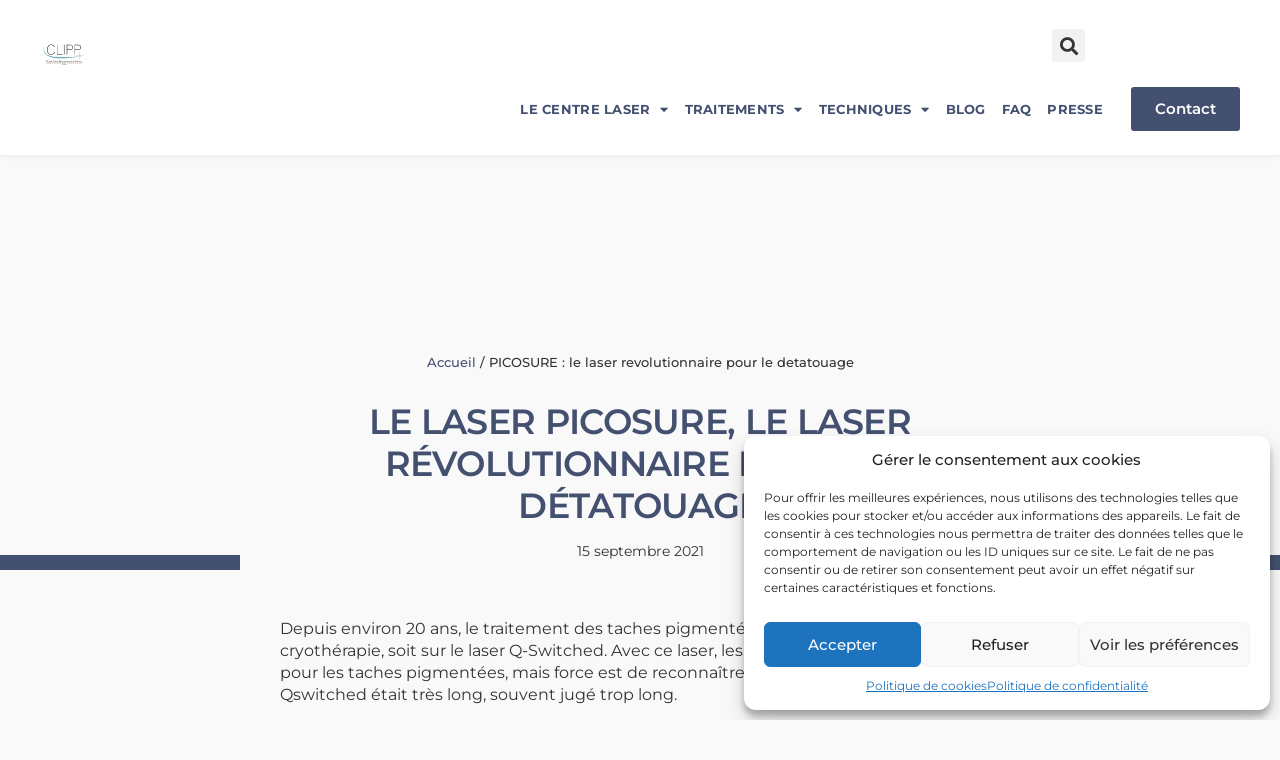

--- FILE ---
content_type: text/html; charset=UTF-8
request_url: https://www.centrelaserclipp.com/picosure-blog/
body_size: 30373
content:
<!doctype html>
<html lang="fr-FR">
<head>
<meta charset="UTF-8">
<meta name="viewport" content="width=device-width, initial-scale=1">
<link rel="profile" href="http://gmpg.org/xfn/11">
<meta name='robots' content='index, follow, max-image-preview:large, max-snippet:-1, max-video-preview:-1' />
<style>img:is([sizes="auto" i], [sizes^="auto," i]) { contain-intrinsic-size: 3000px 1500px }</style>
<!-- This site is optimized with the Yoast SEO plugin v25.4 - https://yoast.com/wordpress/plugins/seo/ -->
<title>PICOSURE : le laser revolutionnaire pour le detatouage - Centre Laser CLIPP</title>
<meta name="description" content="Détatouage au laser : la révolution du laser PicoSure pour enlever deux fois plus rapidement un tatouage au CLIPP à Paris." />
<link rel="canonical" href="https://www.centrelaserclipp.com/picosure-blog/" />
<meta property="og:locale" content="fr_FR" />
<meta property="og:type" content="article" />
<meta property="og:title" content="PICOSURE : le laser revolutionnaire pour le detatouage - Centre Laser CLIPP" />
<meta property="og:description" content="Détatouage au laser : la révolution du laser PicoSure pour enlever deux fois plus rapidement un tatouage au CLIPP à Paris." />
<meta property="og:url" content="https://www.centrelaserclipp.com/picosure-blog/" />
<meta property="og:site_name" content="Centre Laser CLIPP" />
<meta property="article:published_time" content="2021-09-15T12:08:56+00:00" />
<meta property="article:modified_time" content="2021-12-16T16:11:32+00:00" />
<meta property="og:image" content="https://www.centrelaserclipp.com/wp-content/uploads/2021/04/Sans-titre-3.png" />
<meta property="og:image:width" content="1080" />
<meta property="og:image:height" content="1080" />
<meta property="og:image:type" content="image/png" />
<meta name="author" content="Olivier Bartoli" />
<meta name="twitter:card" content="summary_large_image" />
<meta name="twitter:label1" content="Écrit par" />
<meta name="twitter:data1" content="Olivier Bartoli" />
<meta name="twitter:label2" content="Durée de lecture estimée" />
<meta name="twitter:data2" content="3 minutes" />
<script type="application/ld+json" class="yoast-schema-graph">{"@context":"https://schema.org","@graph":[{"@type":"WebPage","@id":"https://www.centrelaserclipp.com/picosure-blog/","url":"https://www.centrelaserclipp.com/picosure-blog/","name":"PICOSURE : le laser revolutionnaire pour le detatouage - Centre Laser CLIPP","isPartOf":{"@id":"https://www.centrelaserclipp.com/#website"},"primaryImageOfPage":{"@id":"https://www.centrelaserclipp.com/picosure-blog/#primaryimage"},"image":{"@id":"https://www.centrelaserclipp.com/picosure-blog/#primaryimage"},"thumbnailUrl":"https://www.centrelaserclipp.com/wp-content/uploads/2021/04/Sans-titre-3.png","datePublished":"2021-09-15T12:08:56+00:00","dateModified":"2021-12-16T16:11:32+00:00","author":{"@id":"https://www.centrelaserclipp.com/#/schema/person/76c775ddfe046539a7af4ecc0b3cdc3a"},"description":"Détatouage au laser : la révolution du laser PicoSure pour enlever deux fois plus rapidement un tatouage au CLIPP à Paris.","breadcrumb":{"@id":"https://www.centrelaserclipp.com/picosure-blog/#breadcrumb"},"inLanguage":"fr-FR","potentialAction":[{"@type":"ReadAction","target":["https://www.centrelaserclipp.com/picosure-blog/"]}]},{"@type":"ImageObject","inLanguage":"fr-FR","@id":"https://www.centrelaserclipp.com/picosure-blog/#primaryimage","url":"https://www.centrelaserclipp.com/wp-content/uploads/2021/04/Sans-titre-3.png","contentUrl":"https://www.centrelaserclipp.com/wp-content/uploads/2021/04/Sans-titre-3.png","width":1080,"height":1080,"caption":"Détatouage"},{"@type":"BreadcrumbList","@id":"https://www.centrelaserclipp.com/picosure-blog/#breadcrumb","itemListElement":[{"@type":"ListItem","position":1,"name":"Accueil","item":"https://www.centrelaserclipp.com/"},{"@type":"ListItem","position":2,"name":"PICOSURE : le laser revolutionnaire pour le detatouage"}]},{"@type":"WebSite","@id":"https://www.centrelaserclipp.com/#website","url":"https://www.centrelaserclipp.com/","name":"Centre Laser CLIPP","description":"Centre Laser International de la Peau Paris","potentialAction":[{"@type":"SearchAction","target":{"@type":"EntryPoint","urlTemplate":"https://www.centrelaserclipp.com/?s={search_term_string}"},"query-input":{"@type":"PropertyValueSpecification","valueRequired":true,"valueName":"search_term_string"}}],"inLanguage":"fr-FR"},{"@type":"Person","@id":"https://www.centrelaserclipp.com/#/schema/person/76c775ddfe046539a7af4ecc0b3cdc3a","name":"Olivier Bartoli","image":{"@type":"ImageObject","inLanguage":"fr-FR","@id":"https://www.centrelaserclipp.com/#/schema/person/image/","url":"https://secure.gravatar.com/avatar/95b2ee5aa61be8ef933443af94d1c91f4eb1fb3f821b2f04d8962c30aa98a2e7?s=96&d=mm&r=g","contentUrl":"https://secure.gravatar.com/avatar/95b2ee5aa61be8ef933443af94d1c91f4eb1fb3f821b2f04d8962c30aa98a2e7?s=96&d=mm&r=g","caption":"Olivier Bartoli"},"url":"https://www.centrelaserclipp.com/author/ob2a/"}]}</script>
<!-- / Yoast SEO plugin. -->
<link rel='dns-prefetch' href='//fonts.googleapis.com' />
<link rel="alternate" type="application/rss+xml" title="Centre Laser CLIPP &raquo; Flux" href="https://www.centrelaserclipp.com/feed/" />
<link rel="alternate" type="application/rss+xml" title="Centre Laser CLIPP &raquo; Flux des commentaires" href="https://www.centrelaserclipp.com/comments/feed/" />
<link rel="alternate" type="application/rss+xml" title="Centre Laser CLIPP &raquo; PICOSURE : le laser revolutionnaire pour le detatouage Flux des commentaires" href="https://www.centrelaserclipp.com/picosure-blog/feed/" />
<style id='classic-theme-styles-inline-css' type='text/css'>
/*! This file is auto-generated */
.wp-block-button__link{color:#fff;background-color:#32373c;border-radius:9999px;box-shadow:none;text-decoration:none;padding:calc(.667em + 2px) calc(1.333em + 2px);font-size:1.125em}.wp-block-file__button{background:#32373c;color:#fff;text-decoration:none}
</style>
<style id='safe-svg-svg-icon-style-inline-css' type='text/css'>
.safe-svg-cover{text-align:center}.safe-svg-cover .safe-svg-inside{display:inline-block;max-width:100%}.safe-svg-cover svg{height:100%;max-height:100%;max-width:100%;width:100%}
</style>
<style id='global-styles-inline-css' type='text/css'>
:root{--wp--preset--aspect-ratio--square: 1;--wp--preset--aspect-ratio--4-3: 4/3;--wp--preset--aspect-ratio--3-4: 3/4;--wp--preset--aspect-ratio--3-2: 3/2;--wp--preset--aspect-ratio--2-3: 2/3;--wp--preset--aspect-ratio--16-9: 16/9;--wp--preset--aspect-ratio--9-16: 9/16;--wp--preset--color--black: #000000;--wp--preset--color--cyan-bluish-gray: #abb8c3;--wp--preset--color--white: #ffffff;--wp--preset--color--pale-pink: #f78da7;--wp--preset--color--vivid-red: #cf2e2e;--wp--preset--color--luminous-vivid-orange: #ff6900;--wp--preset--color--luminous-vivid-amber: #fcb900;--wp--preset--color--light-green-cyan: #7bdcb5;--wp--preset--color--vivid-green-cyan: #00d084;--wp--preset--color--pale-cyan-blue: #8ed1fc;--wp--preset--color--vivid-cyan-blue: #0693e3;--wp--preset--color--vivid-purple: #9b51e0;--wp--preset--gradient--vivid-cyan-blue-to-vivid-purple: linear-gradient(135deg,rgba(6,147,227,1) 0%,rgb(155,81,224) 100%);--wp--preset--gradient--light-green-cyan-to-vivid-green-cyan: linear-gradient(135deg,rgb(122,220,180) 0%,rgb(0,208,130) 100%);--wp--preset--gradient--luminous-vivid-amber-to-luminous-vivid-orange: linear-gradient(135deg,rgba(252,185,0,1) 0%,rgba(255,105,0,1) 100%);--wp--preset--gradient--luminous-vivid-orange-to-vivid-red: linear-gradient(135deg,rgba(255,105,0,1) 0%,rgb(207,46,46) 100%);--wp--preset--gradient--very-light-gray-to-cyan-bluish-gray: linear-gradient(135deg,rgb(238,238,238) 0%,rgb(169,184,195) 100%);--wp--preset--gradient--cool-to-warm-spectrum: linear-gradient(135deg,rgb(74,234,220) 0%,rgb(151,120,209) 20%,rgb(207,42,186) 40%,rgb(238,44,130) 60%,rgb(251,105,98) 80%,rgb(254,248,76) 100%);--wp--preset--gradient--blush-light-purple: linear-gradient(135deg,rgb(255,206,236) 0%,rgb(152,150,240) 100%);--wp--preset--gradient--blush-bordeaux: linear-gradient(135deg,rgb(254,205,165) 0%,rgb(254,45,45) 50%,rgb(107,0,62) 100%);--wp--preset--gradient--luminous-dusk: linear-gradient(135deg,rgb(255,203,112) 0%,rgb(199,81,192) 50%,rgb(65,88,208) 100%);--wp--preset--gradient--pale-ocean: linear-gradient(135deg,rgb(255,245,203) 0%,rgb(182,227,212) 50%,rgb(51,167,181) 100%);--wp--preset--gradient--electric-grass: linear-gradient(135deg,rgb(202,248,128) 0%,rgb(113,206,126) 100%);--wp--preset--gradient--midnight: linear-gradient(135deg,rgb(2,3,129) 0%,rgb(40,116,252) 100%);--wp--preset--font-size--small: 13px;--wp--preset--font-size--medium: 20px;--wp--preset--font-size--large: 36px;--wp--preset--font-size--x-large: 42px;--wp--preset--spacing--20: 0.44rem;--wp--preset--spacing--30: 0.67rem;--wp--preset--spacing--40: 1rem;--wp--preset--spacing--50: 1.5rem;--wp--preset--spacing--60: 2.25rem;--wp--preset--spacing--70: 3.38rem;--wp--preset--spacing--80: 5.06rem;--wp--preset--shadow--natural: 6px 6px 9px rgba(0, 0, 0, 0.2);--wp--preset--shadow--deep: 12px 12px 50px rgba(0, 0, 0, 0.4);--wp--preset--shadow--sharp: 6px 6px 0px rgba(0, 0, 0, 0.2);--wp--preset--shadow--outlined: 6px 6px 0px -3px rgba(255, 255, 255, 1), 6px 6px rgba(0, 0, 0, 1);--wp--preset--shadow--crisp: 6px 6px 0px rgba(0, 0, 0, 1);}:where(.is-layout-flex){gap: 0.5em;}:where(.is-layout-grid){gap: 0.5em;}body .is-layout-flex{display: flex;}.is-layout-flex{flex-wrap: wrap;align-items: center;}.is-layout-flex > :is(*, div){margin: 0;}body .is-layout-grid{display: grid;}.is-layout-grid > :is(*, div){margin: 0;}:where(.wp-block-columns.is-layout-flex){gap: 2em;}:where(.wp-block-columns.is-layout-grid){gap: 2em;}:where(.wp-block-post-template.is-layout-flex){gap: 1.25em;}:where(.wp-block-post-template.is-layout-grid){gap: 1.25em;}.has-black-color{color: var(--wp--preset--color--black) !important;}.has-cyan-bluish-gray-color{color: var(--wp--preset--color--cyan-bluish-gray) !important;}.has-white-color{color: var(--wp--preset--color--white) !important;}.has-pale-pink-color{color: var(--wp--preset--color--pale-pink) !important;}.has-vivid-red-color{color: var(--wp--preset--color--vivid-red) !important;}.has-luminous-vivid-orange-color{color: var(--wp--preset--color--luminous-vivid-orange) !important;}.has-luminous-vivid-amber-color{color: var(--wp--preset--color--luminous-vivid-amber) !important;}.has-light-green-cyan-color{color: var(--wp--preset--color--light-green-cyan) !important;}.has-vivid-green-cyan-color{color: var(--wp--preset--color--vivid-green-cyan) !important;}.has-pale-cyan-blue-color{color: var(--wp--preset--color--pale-cyan-blue) !important;}.has-vivid-cyan-blue-color{color: var(--wp--preset--color--vivid-cyan-blue) !important;}.has-vivid-purple-color{color: var(--wp--preset--color--vivid-purple) !important;}.has-black-background-color{background-color: var(--wp--preset--color--black) !important;}.has-cyan-bluish-gray-background-color{background-color: var(--wp--preset--color--cyan-bluish-gray) !important;}.has-white-background-color{background-color: var(--wp--preset--color--white) !important;}.has-pale-pink-background-color{background-color: var(--wp--preset--color--pale-pink) !important;}.has-vivid-red-background-color{background-color: var(--wp--preset--color--vivid-red) !important;}.has-luminous-vivid-orange-background-color{background-color: var(--wp--preset--color--luminous-vivid-orange) !important;}.has-luminous-vivid-amber-background-color{background-color: var(--wp--preset--color--luminous-vivid-amber) !important;}.has-light-green-cyan-background-color{background-color: var(--wp--preset--color--light-green-cyan) !important;}.has-vivid-green-cyan-background-color{background-color: var(--wp--preset--color--vivid-green-cyan) !important;}.has-pale-cyan-blue-background-color{background-color: var(--wp--preset--color--pale-cyan-blue) !important;}.has-vivid-cyan-blue-background-color{background-color: var(--wp--preset--color--vivid-cyan-blue) !important;}.has-vivid-purple-background-color{background-color: var(--wp--preset--color--vivid-purple) !important;}.has-black-border-color{border-color: var(--wp--preset--color--black) !important;}.has-cyan-bluish-gray-border-color{border-color: var(--wp--preset--color--cyan-bluish-gray) !important;}.has-white-border-color{border-color: var(--wp--preset--color--white) !important;}.has-pale-pink-border-color{border-color: var(--wp--preset--color--pale-pink) !important;}.has-vivid-red-border-color{border-color: var(--wp--preset--color--vivid-red) !important;}.has-luminous-vivid-orange-border-color{border-color: var(--wp--preset--color--luminous-vivid-orange) !important;}.has-luminous-vivid-amber-border-color{border-color: var(--wp--preset--color--luminous-vivid-amber) !important;}.has-light-green-cyan-border-color{border-color: var(--wp--preset--color--light-green-cyan) !important;}.has-vivid-green-cyan-border-color{border-color: var(--wp--preset--color--vivid-green-cyan) !important;}.has-pale-cyan-blue-border-color{border-color: var(--wp--preset--color--pale-cyan-blue) !important;}.has-vivid-cyan-blue-border-color{border-color: var(--wp--preset--color--vivid-cyan-blue) !important;}.has-vivid-purple-border-color{border-color: var(--wp--preset--color--vivid-purple) !important;}.has-vivid-cyan-blue-to-vivid-purple-gradient-background{background: var(--wp--preset--gradient--vivid-cyan-blue-to-vivid-purple) !important;}.has-light-green-cyan-to-vivid-green-cyan-gradient-background{background: var(--wp--preset--gradient--light-green-cyan-to-vivid-green-cyan) !important;}.has-luminous-vivid-amber-to-luminous-vivid-orange-gradient-background{background: var(--wp--preset--gradient--luminous-vivid-amber-to-luminous-vivid-orange) !important;}.has-luminous-vivid-orange-to-vivid-red-gradient-background{background: var(--wp--preset--gradient--luminous-vivid-orange-to-vivid-red) !important;}.has-very-light-gray-to-cyan-bluish-gray-gradient-background{background: var(--wp--preset--gradient--very-light-gray-to-cyan-bluish-gray) !important;}.has-cool-to-warm-spectrum-gradient-background{background: var(--wp--preset--gradient--cool-to-warm-spectrum) !important;}.has-blush-light-purple-gradient-background{background: var(--wp--preset--gradient--blush-light-purple) !important;}.has-blush-bordeaux-gradient-background{background: var(--wp--preset--gradient--blush-bordeaux) !important;}.has-luminous-dusk-gradient-background{background: var(--wp--preset--gradient--luminous-dusk) !important;}.has-pale-ocean-gradient-background{background: var(--wp--preset--gradient--pale-ocean) !important;}.has-electric-grass-gradient-background{background: var(--wp--preset--gradient--electric-grass) !important;}.has-midnight-gradient-background{background: var(--wp--preset--gradient--midnight) !important;}.has-small-font-size{font-size: var(--wp--preset--font-size--small) !important;}.has-medium-font-size{font-size: var(--wp--preset--font-size--medium) !important;}.has-large-font-size{font-size: var(--wp--preset--font-size--large) !important;}.has-x-large-font-size{font-size: var(--wp--preset--font-size--x-large) !important;}
:where(.wp-block-post-template.is-layout-flex){gap: 1.25em;}:where(.wp-block-post-template.is-layout-grid){gap: 1.25em;}
:where(.wp-block-columns.is-layout-flex){gap: 2em;}:where(.wp-block-columns.is-layout-grid){gap: 2em;}
:root :where(.wp-block-pullquote){font-size: 1.5em;line-height: 1.6;}
</style>
<!-- <link rel='stylesheet' id='wpml-legacy-horizontal-list-0-css' href='https://www.centrelaserclipp.com/wp-content/plugins/sitepress-multilingual-cms/templates/language-switchers/legacy-list-horizontal/style.min.css?ver=1' type='text/css' media='all' /> -->
<!-- <link rel='stylesheet' id='wpml-menu-item-0-css' href='https://www.centrelaserclipp.com/wp-content/plugins/sitepress-multilingual-cms/templates/language-switchers/menu-item/style.min.css?ver=1' type='text/css' media='all' /> -->
<!-- <link rel='stylesheet' id='cmplz-general-css' href='https://www.centrelaserclipp.com/wp-content/plugins/complianz-gdpr/assets/css/cookieblocker.min.css?ver=1751204674' type='text/css' media='all' /> -->
<!-- <link rel='stylesheet' id='hello-elementor-css' href='https://www.centrelaserclipp.com/wp-content/themes/hello-elementor/style.min.css?ver=2.2.0' type='text/css' media='all' /> -->
<!-- <link rel='stylesheet' id='hello-elementor-theme-style-css' href='https://www.centrelaserclipp.com/wp-content/themes/hello-elementor/theme.min.css?ver=2.2.0' type='text/css' media='all' /> -->
<!-- <link rel='stylesheet' id='elementor-frontend-css' href='https://www.centrelaserclipp.com/wp-content/uploads/elementor/css/custom-frontend.min.css?ver=1751204470' type='text/css' media='all' /> -->
<!-- <link rel='stylesheet' id='widget-image-css' href='https://www.centrelaserclipp.com/wp-content/plugins/elementor/assets/css/widget-image.min.css?ver=3.29.2' type='text/css' media='all' /> -->
<!-- <link rel='stylesheet' id='widget-search-form-css' href='https://www.centrelaserclipp.com/wp-content/plugins/elementor-pro/assets/css/widget-search-form.min.css?ver=3.29.2' type='text/css' media='all' /> -->
<!-- <link rel='stylesheet' id='elementor-icons-shared-0-css' href='https://www.centrelaserclipp.com/wp-content/plugins/elementor/assets/lib/font-awesome/css/fontawesome.min.css?ver=5.15.3' type='text/css' media='all' /> -->
<!-- <link rel='stylesheet' id='elementor-icons-fa-solid-css' href='https://www.centrelaserclipp.com/wp-content/plugins/elementor/assets/lib/font-awesome/css/solid.min.css?ver=5.15.3' type='text/css' media='all' /> -->
<!-- <link rel='stylesheet' id='widget-nav-menu-css' href='https://www.centrelaserclipp.com/wp-content/uploads/elementor/css/custom-pro-widget-nav-menu.min.css?ver=1751204470' type='text/css' media='all' /> -->
<!-- <link rel='stylesheet' id='e-sticky-css' href='https://www.centrelaserclipp.com/wp-content/plugins/elementor-pro/assets/css/modules/sticky.min.css?ver=3.29.2' type='text/css' media='all' /> -->
<!-- <link rel='stylesheet' id='e-motion-fx-css' href='https://www.centrelaserclipp.com/wp-content/plugins/elementor-pro/assets/css/modules/motion-fx.min.css?ver=3.29.2' type='text/css' media='all' /> -->
<!-- <link rel='stylesheet' id='widget-heading-css' href='https://www.centrelaserclipp.com/wp-content/plugins/elementor/assets/css/widget-heading.min.css?ver=3.29.2' type='text/css' media='all' /> -->
<!-- <link rel='stylesheet' id='swiper-css' href='https://www.centrelaserclipp.com/wp-content/plugins/elementor/assets/lib/swiper/v8/css/swiper.min.css?ver=8.4.5' type='text/css' media='all' /> -->
<!-- <link rel='stylesheet' id='e-swiper-css' href='https://www.centrelaserclipp.com/wp-content/plugins/elementor/assets/css/conditionals/e-swiper.min.css?ver=3.29.2' type='text/css' media='all' /> -->
<!-- <link rel='stylesheet' id='widget-media-carousel-css' href='https://www.centrelaserclipp.com/wp-content/plugins/elementor-pro/assets/css/widget-media-carousel.min.css?ver=3.29.2' type='text/css' media='all' /> -->
<!-- <link rel='stylesheet' id='widget-carousel-module-base-css' href='https://www.centrelaserclipp.com/wp-content/plugins/elementor-pro/assets/css/widget-carousel-module-base.min.css?ver=3.29.2' type='text/css' media='all' /> -->
<!-- <link rel='stylesheet' id='widget-social-icons-css' href='https://www.centrelaserclipp.com/wp-content/plugins/elementor/assets/css/widget-social-icons.min.css?ver=3.29.2' type='text/css' media='all' /> -->
<!-- <link rel='stylesheet' id='e-apple-webkit-css' href='https://www.centrelaserclipp.com/wp-content/uploads/elementor/css/custom-apple-webkit.min.css?ver=1751204470' type='text/css' media='all' /> -->
<!-- <link rel='stylesheet' id='e-popup-css' href='https://www.centrelaserclipp.com/wp-content/plugins/elementor-pro/assets/css/conditionals/popup.min.css?ver=3.29.2' type='text/css' media='all' /> -->
<!-- <link rel='stylesheet' id='e-animation-zoomIn-css' href='https://www.centrelaserclipp.com/wp-content/plugins/elementor/assets/lib/animations/styles/zoomIn.min.css?ver=3.29.2' type='text/css' media='all' /> -->
<!-- <link rel='stylesheet' id='e-animation-pulse-css' href='https://www.centrelaserclipp.com/wp-content/plugins/elementor/assets/lib/animations/styles/e-animation-pulse.min.css?ver=3.29.2' type='text/css' media='all' /> -->
<!-- <link rel='stylesheet' id='widget-form-css' href='https://www.centrelaserclipp.com/wp-content/plugins/elementor-pro/assets/css/widget-form.min.css?ver=3.29.2' type='text/css' media='all' /> -->
<!-- <link rel='stylesheet' id='elementor-icons-css' href='https://www.centrelaserclipp.com/wp-content/plugins/elementor/assets/lib/eicons/css/elementor-icons.min.css?ver=5.40.0' type='text/css' media='all' /> -->
<link rel="stylesheet" type="text/css" href="//www.centrelaserclipp.com/wp-content/cache/wpfc-minified/dh7r68li/8f793.css" media="all"/>
<link rel='stylesheet' id='elementor-post-366-css' href='https://www.centrelaserclipp.com/wp-content/uploads/elementor/css/post-366.css?ver=1751204817' type='text/css' media='all' />
<!-- <link rel='stylesheet' id='widget-breadcrumbs-css' href='https://www.centrelaserclipp.com/wp-content/plugins/elementor-pro/assets/css/widget-breadcrumbs.min.css?ver=3.29.2' type='text/css' media='all' /> -->
<!-- <link rel='stylesheet' id='widget-post-info-css' href='https://www.centrelaserclipp.com/wp-content/plugins/elementor-pro/assets/css/widget-post-info.min.css?ver=3.29.2' type='text/css' media='all' /> -->
<!-- <link rel='stylesheet' id='widget-icon-list-css' href='https://www.centrelaserclipp.com/wp-content/uploads/elementor/css/custom-widget-icon-list.min.css?ver=1751204470' type='text/css' media='all' /> -->
<!-- <link rel='stylesheet' id='elementor-icons-fa-regular-css' href='https://www.centrelaserclipp.com/wp-content/plugins/elementor/assets/lib/font-awesome/css/regular.min.css?ver=5.15.3' type='text/css' media='all' /> -->
<!-- <link rel='stylesheet' id='widget-divider-css' href='https://www.centrelaserclipp.com/wp-content/plugins/elementor/assets/css/widget-divider.min.css?ver=3.29.2' type='text/css' media='all' /> -->
<!-- <link rel='stylesheet' id='widget-call-to-action-css' href='https://www.centrelaserclipp.com/wp-content/uploads/elementor/css/custom-pro-widget-call-to-action.min.css?ver=1751204470' type='text/css' media='all' /> -->
<!-- <link rel='stylesheet' id='e-transitions-css' href='https://www.centrelaserclipp.com/wp-content/plugins/elementor-pro/assets/css/conditionals/transitions.min.css?ver=3.29.2' type='text/css' media='all' /> -->
<!-- <link rel='stylesheet' id='widget-share-buttons-css' href='https://www.centrelaserclipp.com/wp-content/plugins/elementor-pro/assets/css/widget-share-buttons.min.css?ver=3.29.2' type='text/css' media='all' /> -->
<!-- <link rel='stylesheet' id='elementor-icons-fa-brands-css' href='https://www.centrelaserclipp.com/wp-content/plugins/elementor/assets/lib/font-awesome/css/brands.min.css?ver=5.15.3' type='text/css' media='all' /> -->
<link rel="stylesheet" type="text/css" href="//www.centrelaserclipp.com/wp-content/cache/wpfc-minified/2b5jzcfk/8hgap.css" media="all"/>
<link rel='stylesheet' id='elementor-post-598-css' href='https://www.centrelaserclipp.com/wp-content/uploads/elementor/css/post-598.css?ver=1751214150' type='text/css' media='all' />
<link rel='stylesheet' id='elementor-post-9-css' href='https://www.centrelaserclipp.com/wp-content/uploads/elementor/css/post-9.css?ver=1751402802' type='text/css' media='all' />
<link rel='stylesheet' id='elementor-post-27-css' href='https://www.centrelaserclipp.com/wp-content/uploads/elementor/css/post-27.css?ver=1751204818' type='text/css' media='all' />
<link rel='stylesheet' id='elementor-post-7505-css' href='https://www.centrelaserclipp.com/wp-content/uploads/elementor/css/post-7505.css?ver=1751204818' type='text/css' media='all' />
<link rel='stylesheet' id='elementor-post-7347-css' href='https://www.centrelaserclipp.com/wp-content/uploads/elementor/css/post-7347.css?ver=1751204818' type='text/css' media='all' />
<link rel='stylesheet' id='elementor-post-5678-css' href='https://www.centrelaserclipp.com/wp-content/uploads/elementor/css/post-5678.css?ver=1751204818' type='text/css' media='all' />
<link rel='stylesheet' id='elementor-post-5480-css' href='https://www.centrelaserclipp.com/wp-content/uploads/elementor/css/post-5480.css?ver=1751204818' type='text/css' media='all' />
<link rel='stylesheet' id='elementor-post-4418-css' href='https://www.centrelaserclipp.com/wp-content/uploads/elementor/css/post-4418.css?ver=1751204818' type='text/css' media='all' />
<link rel='stylesheet' id='elementor-post-4413-css' href='https://www.centrelaserclipp.com/wp-content/uploads/elementor/css/post-4413.css?ver=1751204818' type='text/css' media='all' />
<link rel='stylesheet' id='elementor-post-4407-css' href='https://www.centrelaserclipp.com/wp-content/uploads/elementor/css/post-4407.css?ver=1751204818' type='text/css' media='all' />
<link rel='stylesheet' id='elementor-post-4403-css' href='https://www.centrelaserclipp.com/wp-content/uploads/elementor/css/post-4403.css?ver=1751204818' type='text/css' media='all' />
<link rel='stylesheet' id='elementor-post-4399-css' href='https://www.centrelaserclipp.com/wp-content/uploads/elementor/css/post-4399.css?ver=1751204818' type='text/css' media='all' />
<link rel='stylesheet' id='elementor-post-4395-css' href='https://www.centrelaserclipp.com/wp-content/uploads/elementor/css/post-4395.css?ver=1751204818' type='text/css' media='all' />
<link rel='stylesheet' id='elementor-post-4388-css' href='https://www.centrelaserclipp.com/wp-content/uploads/elementor/css/post-4388.css?ver=1751204818' type='text/css' media='all' />
<link rel='stylesheet' id='elementor-post-4385-css' href='https://www.centrelaserclipp.com/wp-content/uploads/elementor/css/post-4385.css?ver=1751204818' type='text/css' media='all' />
<link rel='stylesheet' id='elementor-post-4381-css' href='https://www.centrelaserclipp.com/wp-content/uploads/elementor/css/post-4381.css?ver=1751204818' type='text/css' media='all' />
<link rel='stylesheet' id='elementor-post-4377-css' href='https://www.centrelaserclipp.com/wp-content/uploads/elementor/css/post-4377.css?ver=1751204818' type='text/css' media='all' />
<link rel='stylesheet' id='elementor-post-4369-css' href='https://www.centrelaserclipp.com/wp-content/uploads/elementor/css/post-4369.css?ver=1751204818' type='text/css' media='all' />
<link rel='stylesheet' id='elementor-post-4365-css' href='https://www.centrelaserclipp.com/wp-content/uploads/elementor/css/post-4365.css?ver=1751204818' type='text/css' media='all' />
<link rel='stylesheet' id='elementor-post-4357-css' href='https://www.centrelaserclipp.com/wp-content/uploads/elementor/css/post-4357.css?ver=1751204818' type='text/css' media='all' />
<link rel='stylesheet' id='elementor-post-1020-css' href='https://www.centrelaserclipp.com/wp-content/uploads/elementor/css/post-1020.css?ver=1751204818' type='text/css' media='all' />
<link rel='stylesheet' id='elementor-post-1015-css' href='https://www.centrelaserclipp.com/wp-content/uploads/elementor/css/post-1015.css?ver=1751204818' type='text/css' media='all' />
<link rel='stylesheet' id='elementor-post-1011-css' href='https://www.centrelaserclipp.com/wp-content/uploads/elementor/css/post-1011.css?ver=1751204818' type='text/css' media='all' />
<link rel='stylesheet' id='elementor-post-993-css' href='https://www.centrelaserclipp.com/wp-content/uploads/elementor/css/post-993.css?ver=1751204818' type='text/css' media='all' />
<link rel='stylesheet' id='elementor-post-990-css' href='https://www.centrelaserclipp.com/wp-content/uploads/elementor/css/post-990.css?ver=1751204818' type='text/css' media='all' />
<link rel='stylesheet' id='elementor-post-932-css' href='https://www.centrelaserclipp.com/wp-content/uploads/elementor/css/post-932.css?ver=1751204818' type='text/css' media='all' />
<link rel='stylesheet' id='elementor-post-899-css' href='https://www.centrelaserclipp.com/wp-content/uploads/elementor/css/post-899.css?ver=1751204818' type='text/css' media='all' />
<link rel='stylesheet' id='elementor-post-361-css' href='https://www.centrelaserclipp.com/wp-content/uploads/elementor/css/post-361.css?ver=1751204818' type='text/css' media='all' />
<!-- <link rel='stylesheet' id='chld_thm_cfg_child-css' href='https://www.centrelaserclipp.com/wp-content/themes/centrelaserclipp/style.css?ver=29deeb0876bf9bbbc01966201df7e33a' type='text/css' media='all' /> -->
<!-- <link rel='stylesheet' id='ecs-styles-css' href='https://www.centrelaserclipp.com/wp-content/plugins/ele-custom-skin/assets/css/ecs-style.css?ver=3.1.9' type='text/css' media='all' /> -->
<link rel="stylesheet" type="text/css" href="//www.centrelaserclipp.com/wp-content/cache/wpfc-minified/g0xtykch/8f793.css" media="all"/>
<link rel='stylesheet' id='elementor-post-346-css' href='https://www.centrelaserclipp.com/wp-content/uploads/elementor/css/post-346.css?ver=1593738839' type='text/css' media='all' />
<link rel='stylesheet' id='fonts-google-css-css' href='http://fonts.googleapis.com/css?family=Cabin%3A400%2C700%2C600&#038;ver=29deeb0876bf9bbbc01966201df7e33a' type='text/css' media='all' />
<!-- <link rel='stylesheet' id='hor-tree-css-css' href='https://www.centrelaserclipp.com/wp-content/plugins/tree-website-map/lib/horizontal-tree/style.css?ver=29deeb0876bf9bbbc01966201df7e33a' type='text/css' media='all' /> -->
<!-- <link rel='stylesheet' id='wm-awesome-css-css' href='https://www.centrelaserclipp.com/wp-content/plugins/tree-website-map/lib/font-awesome/css/font-awesome.min.css?ver=29deeb0876bf9bbbc01966201df7e33a' type='text/css' media='all' /> -->
<!-- <link rel='stylesheet' id='wm-jstree-proton-theme-css-css' href='https://www.centrelaserclipp.com/wp-content/plugins/tree-website-map/lib/jstree-bootstrap-theme/src/themes/proton/style.css?ver=29deeb0876bf9bbbc01966201df7e33a' type='text/css' media='all' /> -->
<!-- <link rel='stylesheet' id='jstree-css-css' href='https://www.centrelaserclipp.com/wp-content/plugins/tree-website-map/lib/jstree/dist/themes/default/style.css?ver=29deeb0876bf9bbbc01966201df7e33a' type='text/css' media='all' /> -->
<!-- <link rel='stylesheet' id='wm-css-css' href='https://www.centrelaserclipp.com/wp-content/plugins/tree-website-map/css/style_css.css?ver=1.1' type='text/css' media='all' /> -->
<!-- <link rel='stylesheet' id='elementor-gf-local-roboto-css' href='https://www.centrelaserclipp.com/wp-content/uploads/elementor/google-fonts/css/roboto.css?ver=1751204843' type='text/css' media='all' /> -->
<!-- <link rel='stylesheet' id='elementor-gf-local-robotoslab-css' href='https://www.centrelaserclipp.com/wp-content/uploads/elementor/google-fonts/css/robotoslab.css?ver=1751204857' type='text/css' media='all' /> -->
<!-- <link rel='stylesheet' id='elementor-gf-local-montserrat-css' href='https://www.centrelaserclipp.com/wp-content/uploads/elementor/google-fonts/css/montserrat.css?ver=1751204875' type='text/css' media='all' /> -->
<link rel="stylesheet" type="text/css" href="//www.centrelaserclipp.com/wp-content/cache/wpfc-minified/240exiz5/8f795.css" media="all"/>
<script type="text/javascript" src="https://www.centrelaserclipp.com/wp-includes/js/jquery/jquery.min.js?ver=3.7.1" id="jquery-core-js"></script>
<script type="text/javascript" src="https://www.centrelaserclipp.com/wp-includes/js/jquery/jquery-migrate.min.js?ver=3.4.1" id="jquery-migrate-js"></script>
<script type="text/javascript" id="ecs_ajax_load-js-extra">
/* <![CDATA[ */
var ecs_ajax_params = {"ajaxurl":"https:\/\/www.centrelaserclipp.com\/wp-admin\/admin-ajax.php","posts":"{\"page\":0,\"error\":\"\",\"m\":\"\",\"p\":598,\"post_parent\":\"\",\"subpost\":\"\",\"subpost_id\":\"\",\"attachment\":\"\",\"attachment_id\":0,\"pagename\":\"\",\"page_id\":\"\",\"second\":\"\",\"minute\":\"\",\"hour\":\"\",\"day\":0,\"monthnum\":0,\"year\":0,\"w\":0,\"category_name\":\"\",\"tag\":\"\",\"cat\":\"\",\"tag_id\":\"\",\"author\":\"\",\"author_name\":\"\",\"feed\":\"\",\"tb\":\"\",\"paged\":0,\"meta_key\":\"\",\"meta_value\":\"\",\"preview\":\"\",\"s\":\"\",\"sentence\":\"\",\"title\":\"\",\"fields\":\"all\",\"menu_order\":\"\",\"embed\":\"\",\"category__in\":[],\"category__not_in\":[],\"category__and\":[],\"post__in\":[],\"post__not_in\":[],\"post_name__in\":[],\"tag__in\":[],\"tag__not_in\":[],\"tag__and\":[],\"tag_slug__in\":[],\"tag_slug__and\":[],\"post_parent__in\":[],\"post_parent__not_in\":[],\"author__in\":[],\"author__not_in\":[],\"search_columns\":[],\"name\":\"picosure-blog\",\"ignore_sticky_posts\":false,\"suppress_filters\":false,\"cache_results\":true,\"update_post_term_cache\":true,\"update_menu_item_cache\":false,\"lazy_load_term_meta\":true,\"update_post_meta_cache\":true,\"post_type\":\"\",\"posts_per_page\":10,\"nopaging\":false,\"comments_per_page\":\"50\",\"no_found_rows\":false,\"order\":\"DESC\"}"};
/* ]]> */
</script>
<script type="text/javascript" src="https://www.centrelaserclipp.com/wp-content/plugins/ele-custom-skin/assets/js/ecs_ajax_pagination.js?ver=3.1.9" id="ecs_ajax_load-js"></script>
<script type="text/javascript" src="https://www.centrelaserclipp.com/wp-content/plugins/ele-custom-skin/assets/js/ecs.js?ver=3.1.9" id="ecs-script-js"></script>
<script type="text/javascript" src="https://www.centrelaserclipp.com/wp-content/plugins/tree-website-map/lib/horizontal-tree/js/jquery-ui.js?ver=29deeb0876bf9bbbc01966201df7e33a" id="jquery-ui-js-js"></script>
<script type="text/javascript" src="https://www.centrelaserclipp.com/wp-content/plugins/tree-website-map/js/js.js?ver=29deeb0876bf9bbbc01966201df7e33a" id="wm-js-js"></script>
<link rel="https://api.w.org/" href="https://www.centrelaserclipp.com/wp-json/" /><link rel="alternate" title="JSON" type="application/json" href="https://www.centrelaserclipp.com/wp-json/wp/v2/posts/598" /><link rel="EditURI" type="application/rsd+xml" title="RSD" href="https://www.centrelaserclipp.com/xmlrpc.php?rsd" />
<link rel='shortlink' href='https://www.centrelaserclipp.com/?p=598' />
<link rel="alternate" title="oEmbed (JSON)" type="application/json+oembed" href="https://www.centrelaserclipp.com/wp-json/oembed/1.0/embed?url=https%3A%2F%2Fwww.centrelaserclipp.com%2Fpicosure-blog%2F" />
<link rel="alternate" title="oEmbed (XML)" type="text/xml+oembed" href="https://www.centrelaserclipp.com/wp-json/oembed/1.0/embed?url=https%3A%2F%2Fwww.centrelaserclipp.com%2Fpicosure-blog%2F&#038;format=xml" />
<meta name="generator" content="WPML ver:4.7.6 stt:1,4;" />
<style>.cmplz-hidden {
display: none !important;
}</style><meta name="generator" content="Elementor 3.29.2; features: additional_custom_breakpoints, e_local_google_fonts; settings: css_print_method-external, google_font-enabled, font_display-auto">
<style>
.e-con.e-parent:nth-of-type(n+4):not(.e-lazyloaded):not(.e-no-lazyload),
.e-con.e-parent:nth-of-type(n+4):not(.e-lazyloaded):not(.e-no-lazyload) * {
background-image: none !important;
}
@media screen and (max-height: 1024px) {
.e-con.e-parent:nth-of-type(n+3):not(.e-lazyloaded):not(.e-no-lazyload),
.e-con.e-parent:nth-of-type(n+3):not(.e-lazyloaded):not(.e-no-lazyload) * {
background-image: none !important;
}
}
@media screen and (max-height: 640px) {
.e-con.e-parent:nth-of-type(n+2):not(.e-lazyloaded):not(.e-no-lazyload),
.e-con.e-parent:nth-of-type(n+2):not(.e-lazyloaded):not(.e-no-lazyload) * {
background-image: none !important;
}
}
</style>
<link rel="icon" href="https://www.centrelaserclipp.com/wp-content/uploads/2020/07/cropped-logo-clipp-icon-32x32.png" sizes="32x32" />
<link rel="icon" href="https://www.centrelaserclipp.com/wp-content/uploads/2020/07/cropped-logo-clipp-icon-192x192.png" sizes="192x192" />
<link rel="apple-touch-icon" href="https://www.centrelaserclipp.com/wp-content/uploads/2020/07/cropped-logo-clipp-icon-180x180.png" />
<meta name="msapplication-TileImage" content="https://www.centrelaserclipp.com/wp-content/uploads/2020/07/cropped-logo-clipp-icon-270x270.png" />
<style type="text/css" id="wp-custom-css">
.elementor-search-form--skin-full_screen .elementor-search-form input[type="search"].elementor-search-form__input {
font-size: 30px;
}
.h1-container .elementor-column-wrap h1 {
27px;
}
.elementor-portfolio-item__overlay {
opacity: 0.5;
}
.elementor-portfolio-item__title {
text-shadow: 0 0 5px black;
}
@media (min-width: 1440px) {
.elementor-grid-4 .elementor-grid {
grid-template-columns: repeat(4, 1fr);
}
}
@media (max-width: 767px) {
.elementor-5214 .elementor-element.elementor-element-7e0b30b > .elementor-container, .elementor-5523 .elementor-element.elementor-element-e8d4b45 > .elementor-container {
min-height: 400px;
}
.h1-container .elementor-column-wrap h1 {
font-size: 25px;
word-wrap: normal;
}
h2.elementor-heading-title {
font-size: 22px;
}
}
@media (max-width: 767px) {
[data-elementor-type="header"] .header-top nav.elementor-nav-menu--dropdown ul.elementor-nav-menu li ul.sub-menu li a {
font-size:12px;
margin: 4px;
padding: 4px 8px;
}
[data-elementor-type="header"] .header-top nav.elementor-nav-menu--dropdown ul.elementor-nav-menu li ul.sub-menu {
max-height: 400px;
overflow:scroll;
}
}		</style>
</head>
<body data-cmplz=1 class="wp-singular post-template post-template-elementor_header_footer single single-post postid-598 single-format-standard wp-theme-hello-elementor wp-child-theme-centrelaserclipp elementor-default elementor-template-full-width elementor-kit-366 elementor-page elementor-page-598">
<div data-elementor-type="header" data-elementor-id="9" class="elementor elementor-9 elementor-location-header" data-elementor-post-type="elementor_library">
<section class="elementor-section elementor-top-section elementor-element elementor-element-606ab77 elementor-section-full_width header-top elementor-section-height-default elementor-section-height-default" data-id="606ab77" data-element_type="section" data-settings="{&quot;motion_fx_motion_fx_scrolling&quot;:&quot;yes&quot;,&quot;sticky&quot;:&quot;top&quot;,&quot;background_background&quot;:&quot;classic&quot;,&quot;motion_fx_devices&quot;:[],&quot;sticky_on&quot;:[&quot;tablet&quot;,&quot;mobile&quot;],&quot;sticky_offset&quot;:0,&quot;sticky_effects_offset&quot;:0,&quot;sticky_anchor_link_offset&quot;:0}">
<div class="elementor-background-overlay"></div>
<div class="elementor-container elementor-column-gap-default">
<div class="elementor-column elementor-col-100 elementor-top-column elementor-element elementor-element-eb3f8bf" data-id="eb3f8bf" data-element_type="column">
<div class="elementor-widget-wrap elementor-element-populated">
<div class="elementor-element elementor-element-43d2ab5 logo-desktop elementor-widget elementor-widget-image" data-id="43d2ab5" data-element_type="widget" data-widget_type="image.default">
<div class="elementor-widget-container">
<a href="/">
<img width="307" height="132" src="https://www.centrelaserclipp.com/wp-content/uploads/2020/06/logo-clipp-desktop-white.svg" class="attachment-full size-full wp-image-772" alt="centre laser paris clipp" />								</a>
</div>
</div>
<div class="elementor-element elementor-element-0059798 logo-mobile elementor-widget-tablet__width-initial elementor-widget elementor-widget-image" data-id="0059798" data-element_type="widget" data-widget_type="image.default">
<div class="elementor-widget-container">
<a href="/">
<img width="307" height="106" src="https://www.centrelaserclipp.com/wp-content/uploads/2020/06/logo-clipp-mobile-dark-1.svg" class="attachment-full size-full wp-image-801" alt="logo-CLIPP" />								</a>
</div>
</div>
<div class="elementor-element elementor-element-25b6c6f language-link elementor-widget-tablet__width-auto elementor-absolute elementor-widget elementor-widget-wpml-language-switcher" data-id="25b6c6f" data-element_type="widget" data-settings="{&quot;_position&quot;:&quot;absolute&quot;}" data-widget_type="wpml-language-switcher.default">
<div class="elementor-widget-container">
<div class="wpml-elementor-ls"></div>				</div>
</div>
<div class="elementor-element elementor-element-d468563 elementor-search-form--skin-full_screen elementor-absolute elementor-hidden-tablet elementor-hidden-phone elementor-widget__width-auto elementor-widget elementor-widget-search-form" data-id="d468563" data-element_type="widget" data-settings="{&quot;skin&quot;:&quot;full_screen&quot;,&quot;_position&quot;:&quot;absolute&quot;}" data-widget_type="search-form.default">
<div class="elementor-widget-container">
<search role="search">
<form class="elementor-search-form" action="https://www.centrelaserclipp.com" method="get">
<div class="elementor-search-form__toggle" role="button" tabindex="0" aria-label="Rechercher ">
<i aria-hidden="true" class="fas fa-search"></i>				</div>
<div class="elementor-search-form__container">
<label class="elementor-screen-only" for="elementor-search-form-d468563">Rechercher </label>
<input id="elementor-search-form-d468563" placeholder="Rechercher ..." class="elementor-search-form__input" type="search" name="s" value="">
<input type='hidden' name='lang' value='fr' />
<div class="dialog-lightbox-close-button dialog-close-button" role="button" tabindex="0" aria-label="Fermer ce champ de recherche.">
<i aria-hidden="true" class="eicon-close"></i>					</div>
</div>
</form>
</search>
</div>
</div>
<div class="elementor-element elementor-element-89f1c00 elementor-nav-menu--stretch elementor-nav-menu__align-end main-menu elementor-nav-menu--dropdown-tablet elementor-nav-menu__text-align-aside elementor-nav-menu--toggle elementor-nav-menu--burger elementor-widget elementor-widget-nav-menu" data-id="89f1c00" data-element_type="widget" data-settings="{&quot;full_width&quot;:&quot;stretch&quot;,&quot;layout&quot;:&quot;horizontal&quot;,&quot;submenu_icon&quot;:{&quot;value&quot;:&quot;&lt;i class=\&quot;fas fa-caret-down\&quot;&gt;&lt;\/i&gt;&quot;,&quot;library&quot;:&quot;fa-solid&quot;},&quot;toggle&quot;:&quot;burger&quot;}" data-widget_type="nav-menu.default">
<div class="elementor-widget-container">
<nav aria-label="Menu" class="elementor-nav-menu--main elementor-nav-menu__container elementor-nav-menu--layout-horizontal e--pointer-underline e--animation-fade">
<ul id="menu-1-89f1c00" class="elementor-nav-menu"><li class="menu-item menu-item-type-post_type menu-item-object-page menu-item-has-children menu-item-70"><a href="https://www.centrelaserclipp.com/le-centre-laser-clipp-paris/" class="elementor-item">Le centre laser</a>
<ul class="sub-menu elementor-nav-menu--dropdown">
<li class="menu-item menu-item-type-post_type menu-item-object-page menu-item-7194"><a href="https://www.centrelaserclipp.com/le-centre-laser-clipp-paris/laser-paris-peau/" class="elementor-sub-item">L’expertise du Centre Laser CLIPP à Paris</a></li>
<li class="menu-item menu-item-type-post_type menu-item-object-page menu-item-7193"><a href="https://www.centrelaserclipp.com/le-centre-laser-clipp-paris/equipe-centre-laser-paris-dermatologue/" class="elementor-sub-item">L’équipe médicale du CLIPP</a></li>
</ul>
</li>
<li class="inactive menu-item menu-item-type-custom menu-item-object-custom menu-item-has-children menu-item-703"><a href="#" class="elementor-item elementor-item-anchor">Traitements</a>
<ul class="sub-menu elementor-nav-menu--dropdown">
<li class="menu-item menu-item-type-post_type menu-item-object-page menu-item-6530"><a href="https://www.centrelaserclipp.com/traitements/angiome-laser-paris/" class="elementor-sub-item">Angiomes</a></li>
<li class="menu-item menu-item-type-post_type menu-item-object-page menu-item-4908"><a href="https://www.centrelaserclipp.com/traitements/traitement-de-lacne/" class="elementor-sub-item">Acné : traitement au laser</a></li>
<li class="menu-item menu-item-type-post_type menu-item-object-page menu-item-552"><a href="https://www.centrelaserclipp.com/traitements/cellulite/" class="elementor-sub-item">Cellulite</a></li>
<li class="menu-item menu-item-type-post_type menu-item-object-page menu-item-551"><a href="https://www.centrelaserclipp.com/traitements/cicatrices/" class="elementor-sub-item">Cicatrices au laser</a></li>
<li class="menu-item menu-item-type-post_type menu-item-object-page menu-item-6492"><a href="https://www.centrelaserclipp.com/traitements/couperose-rosacee-laser-paris/" class="elementor-sub-item">Couperose et rosacée</a></li>
<li class="menu-item menu-item-type-post_type menu-item-object-page menu-item-1898"><a href="https://www.centrelaserclipp.com/traitements/detatouage-au-laser/" class="elementor-sub-item">Détatouage au laser</a></li>
<li class="menu-item menu-item-type-post_type menu-item-object-page menu-item-8355"><a href="https://www.centrelaserclipp.com/traitements/epilation-laser/" class="elementor-sub-item">Épilation laser</a></li>
<li class="menu-item menu-item-type-post_type menu-item-object-page menu-item-4243"><a href="https://www.centrelaserclipp.com/traitements/laser-thermiva-rajeunissement-vagin-clipp-paris-large-trop-radiofrequence-html/" class="elementor-sub-item">Intimité féminine</a></li>
<li class="menu-item menu-item-type-post_type menu-item-object-page menu-item-547"><a href="https://www.centrelaserclipp.com/traitements/peaux-ethniques/" class="elementor-sub-item">Peaux ethniques</a></li>
<li class="menu-item menu-item-type-post_type menu-item-object-page menu-item-3696"><a href="https://www.centrelaserclipp.com/traitements/rajeunissement-du-visage/" class="elementor-sub-item">Rajeunissement du visage</a></li>
<li class="menu-item menu-item-type-post_type menu-item-object-page menu-item-546"><a href="https://www.centrelaserclipp.com/traitements/traitements-corps-silhouette/" class="elementor-sub-item">Traitements du corps et de la silhouette</a></li>
<li class="menu-item menu-item-type-post_type menu-item-object-page menu-item-545"><a href="https://www.centrelaserclipp.com/traitements/pigmentations/" class="elementor-sub-item">Taches et pigmentations au laser</a></li>
<li class="menu-item menu-item-type-post_type menu-item-object-page menu-item-542"><a href="https://www.centrelaserclipp.com/traitements/transpiration/" class="elementor-sub-item">Transpiration</a></li>
<li class="menu-item menu-item-type-post_type menu-item-object-page menu-item-543"><a href="https://www.centrelaserclipp.com/traitements/vasculaires-couperose-laser/" class="elementor-sub-item">Vasculaires</a></li>
</ul>
</li>
<li class="inactive menu-item menu-item-type-custom menu-item-object-custom menu-item-has-children menu-item-708"><a href="#" class="elementor-item elementor-item-anchor">Techniques</a>
<ul class="sub-menu elementor-nav-menu--dropdown">
<li class="menu-item menu-item-type-post_type menu-item-object-page menu-item-8344"><a href="https://www.centrelaserclipp.com/techniques/aviclear-acne/" class="elementor-sub-item">AviClear ™ traitement de l’acné au laser</a></li>
<li class="menu-item menu-item-type-post_type menu-item-object-page menu-item-548"><a href="https://www.centrelaserclipp.com/techniques/cellfina-capitons-cellulite/" class="elementor-sub-item">Cellfina</a></li>
<li class="menu-item menu-item-type-post_type menu-item-object-page menu-item-8129"><a href="https://www.centrelaserclipp.com/techniques/clarity-2-epilation-laser-definitive/" class="elementor-sub-item">Clarity II™ : Epilation laser « définitive »</a></li>
<li class="menu-item menu-item-type-post_type menu-item-object-page menu-item-585"><a href="https://www.centrelaserclipp.com/techniques/cryolipolyse-coolsculpting-paris/" class="elementor-sub-item">Cryolipolyse Coolsculpting Elite ®</a></li>
<li class="menu-item menu-item-type-post_type menu-item-object-page menu-item-544"><a href="https://www.centrelaserclipp.com/techniques/e-matrix/" class="elementor-sub-item">E-Matrix</a></li>
<li class="menu-item menu-item-type-post_type menu-item-object-page menu-item-4519"><a href="https://www.centrelaserclipp.com/techniques/laser-epilatoire-elite/" class="elementor-sub-item">Elite+™</a></li>
<li class="menu-item menu-item-type-post_type menu-item-object-page menu-item-3153"><a href="https://www.centrelaserclipp.com/techniques/neo-emsculpt-paris/" class="elementor-sub-item">Emsculpt Neo ®</a></li>
<li class="menu-item menu-item-type-post_type menu-item-object-page menu-item-3636"><a href="https://www.centrelaserclipp.com/techniques/exilis-elite/" class="elementor-sub-item">Exilis Elite 360™</a></li>
<li class="menu-item menu-item-type-post_type menu-item-object-page menu-item-584"><a href="https://www.centrelaserclipp.com/techniques/laser-co2-visage/" class="elementor-sub-item">Laser Co2  SmartXide DOT</a></li>
<li class="menu-item menu-item-type-post_type menu-item-object-page menu-item-583"><a href="https://www.centrelaserclipp.com/techniques/fraxel-restore-dual/" class="elementor-sub-item">Laser Fraxel ® Restore Dual</a></li>
<li class="menu-item menu-item-type-post_type menu-item-object-page menu-item-2944"><a href="https://www.centrelaserclipp.com/techniques/laser-mona-lisa/" class="elementor-sub-item">Laser Mona Lisa pour l’atrophie vaginale</a></li>
<li class="menu-item menu-item-type-post_type menu-item-object-page menu-item-3693"><a href="https://www.centrelaserclipp.com/techniques/miradry/" class="elementor-sub-item">Miradry®</a></li>
<li class="menu-item menu-item-type-post_type menu-item-object-page menu-item-597"><a href="https://www.centrelaserclipp.com/techniques/nd-yag-gentleyag/" class="elementor-sub-item">Nd Yag</a></li>
<li class="menu-item menu-item-type-post_type menu-item-object-page menu-item-2936"><a href="https://www.centrelaserclipp.com/techniques/onda-coolwaves/" class="elementor-sub-item">Onda Coolwaves ®</a></li>
<li class="menu-item menu-item-type-post_type menu-item-object-page menu-item-5929"><a href="https://www.centrelaserclipp.com/techniques/potenza-radiofrequence-microneedling/" class="elementor-sub-item">Potenza™ Radiofréquence Microneedling</a></li>
<li class="menu-item menu-item-type-post_type menu-item-object-page menu-item-3990"><a href="https://www.centrelaserclipp.com/techniques/laser-picosure-paris-detatouage-html/" class="elementor-sub-item">PicoSure®</a></li>
<li class="menu-item menu-item-type-post_type menu-item-object-page menu-item-7448"><a href="https://www.centrelaserclipp.com/techniques/laser-reborn-paris/" class="elementor-sub-item">ReBorn ®</a></li>
<li class="menu-item menu-item-type-post_type menu-item-object-page menu-item-3508"><a href="https://www.centrelaserclipp.com/techniques/laser-revlite/" class="elementor-sub-item">RevLite®</a></li>
<li class="menu-item menu-item-type-post_type menu-item-object-page menu-item-4595"><a href="https://www.centrelaserclipp.com/techniques/sculpsure-cryolipolyse-paris/" class="elementor-sub-item">Laser SculpSure®</a></li>
<li class="menu-item menu-item-type-post_type menu-item-object-page menu-item-4998"><a href="https://www.centrelaserclipp.com/techniques/radiofrequence-thermiva/" class="elementor-sub-item">Thermiva ™ Radiofréquence</a></li>
<li class="menu-item menu-item-type-post_type menu-item-object-page menu-item-3708"><a href="https://www.centrelaserclipp.com/techniques/ulthera/" class="elementor-sub-item">Ulthera® Ultrasons microfocalisés</a></li>
<li class="menu-item menu-item-type-post_type menu-item-object-page menu-item-3689"><a href="https://www.centrelaserclipp.com/techniques/vbeam-prima/" class="elementor-sub-item">Vbeam Prima®</a></li>
</ul>
</li>
<li class="menu-item menu-item-type-post_type menu-item-object-page menu-item-2995"><a href="https://www.centrelaserclipp.com/blog-centre-laser-paris/" class="elementor-item">Blog</a></li>
<li class="menu-item menu-item-type-post_type menu-item-object-page menu-item-3009"><a href="https://www.centrelaserclipp.com/faq/" class="elementor-item">FAQ</a></li>
<li class="menu-item menu-item-type-post_type menu-item-object-page menu-item-1147"><a href="https://www.centrelaserclipp.com/presse/" class="elementor-item">Presse</a></li>
<li class="contact-link menu-item menu-item-type-post_type menu-item-object-page menu-item-5207"><a href="https://www.centrelaserclipp.com/contact/" class="elementor-item">Contact</a></li>
</ul>			</nav>
<div class="elementor-menu-toggle" role="button" tabindex="0" aria-label="Permuter le menu" aria-expanded="false">
<i aria-hidden="true" role="presentation" class="elementor-menu-toggle__icon--open eicon-menu-bar"></i><i aria-hidden="true" role="presentation" class="elementor-menu-toggle__icon--close eicon-close"></i>		</div>
<nav class="elementor-nav-menu--dropdown elementor-nav-menu__container" aria-hidden="true">
<ul id="menu-2-89f1c00" class="elementor-nav-menu"><li class="menu-item menu-item-type-post_type menu-item-object-page menu-item-has-children menu-item-70"><a href="https://www.centrelaserclipp.com/le-centre-laser-clipp-paris/" class="elementor-item" tabindex="-1">Le centre laser</a>
<ul class="sub-menu elementor-nav-menu--dropdown">
<li class="menu-item menu-item-type-post_type menu-item-object-page menu-item-7194"><a href="https://www.centrelaserclipp.com/le-centre-laser-clipp-paris/laser-paris-peau/" class="elementor-sub-item" tabindex="-1">L’expertise du Centre Laser CLIPP à Paris</a></li>
<li class="menu-item menu-item-type-post_type menu-item-object-page menu-item-7193"><a href="https://www.centrelaserclipp.com/le-centre-laser-clipp-paris/equipe-centre-laser-paris-dermatologue/" class="elementor-sub-item" tabindex="-1">L’équipe médicale du CLIPP</a></li>
</ul>
</li>
<li class="inactive menu-item menu-item-type-custom menu-item-object-custom menu-item-has-children menu-item-703"><a href="#" class="elementor-item elementor-item-anchor" tabindex="-1">Traitements</a>
<ul class="sub-menu elementor-nav-menu--dropdown">
<li class="menu-item menu-item-type-post_type menu-item-object-page menu-item-6530"><a href="https://www.centrelaserclipp.com/traitements/angiome-laser-paris/" class="elementor-sub-item" tabindex="-1">Angiomes</a></li>
<li class="menu-item menu-item-type-post_type menu-item-object-page menu-item-4908"><a href="https://www.centrelaserclipp.com/traitements/traitement-de-lacne/" class="elementor-sub-item" tabindex="-1">Acné : traitement au laser</a></li>
<li class="menu-item menu-item-type-post_type menu-item-object-page menu-item-552"><a href="https://www.centrelaserclipp.com/traitements/cellulite/" class="elementor-sub-item" tabindex="-1">Cellulite</a></li>
<li class="menu-item menu-item-type-post_type menu-item-object-page menu-item-551"><a href="https://www.centrelaserclipp.com/traitements/cicatrices/" class="elementor-sub-item" tabindex="-1">Cicatrices au laser</a></li>
<li class="menu-item menu-item-type-post_type menu-item-object-page menu-item-6492"><a href="https://www.centrelaserclipp.com/traitements/couperose-rosacee-laser-paris/" class="elementor-sub-item" tabindex="-1">Couperose et rosacée</a></li>
<li class="menu-item menu-item-type-post_type menu-item-object-page menu-item-1898"><a href="https://www.centrelaserclipp.com/traitements/detatouage-au-laser/" class="elementor-sub-item" tabindex="-1">Détatouage au laser</a></li>
<li class="menu-item menu-item-type-post_type menu-item-object-page menu-item-8355"><a href="https://www.centrelaserclipp.com/traitements/epilation-laser/" class="elementor-sub-item" tabindex="-1">Épilation laser</a></li>
<li class="menu-item menu-item-type-post_type menu-item-object-page menu-item-4243"><a href="https://www.centrelaserclipp.com/traitements/laser-thermiva-rajeunissement-vagin-clipp-paris-large-trop-radiofrequence-html/" class="elementor-sub-item" tabindex="-1">Intimité féminine</a></li>
<li class="menu-item menu-item-type-post_type menu-item-object-page menu-item-547"><a href="https://www.centrelaserclipp.com/traitements/peaux-ethniques/" class="elementor-sub-item" tabindex="-1">Peaux ethniques</a></li>
<li class="menu-item menu-item-type-post_type menu-item-object-page menu-item-3696"><a href="https://www.centrelaserclipp.com/traitements/rajeunissement-du-visage/" class="elementor-sub-item" tabindex="-1">Rajeunissement du visage</a></li>
<li class="menu-item menu-item-type-post_type menu-item-object-page menu-item-546"><a href="https://www.centrelaserclipp.com/traitements/traitements-corps-silhouette/" class="elementor-sub-item" tabindex="-1">Traitements du corps et de la silhouette</a></li>
<li class="menu-item menu-item-type-post_type menu-item-object-page menu-item-545"><a href="https://www.centrelaserclipp.com/traitements/pigmentations/" class="elementor-sub-item" tabindex="-1">Taches et pigmentations au laser</a></li>
<li class="menu-item menu-item-type-post_type menu-item-object-page menu-item-542"><a href="https://www.centrelaserclipp.com/traitements/transpiration/" class="elementor-sub-item" tabindex="-1">Transpiration</a></li>
<li class="menu-item menu-item-type-post_type menu-item-object-page menu-item-543"><a href="https://www.centrelaserclipp.com/traitements/vasculaires-couperose-laser/" class="elementor-sub-item" tabindex="-1">Vasculaires</a></li>
</ul>
</li>
<li class="inactive menu-item menu-item-type-custom menu-item-object-custom menu-item-has-children menu-item-708"><a href="#" class="elementor-item elementor-item-anchor" tabindex="-1">Techniques</a>
<ul class="sub-menu elementor-nav-menu--dropdown">
<li class="menu-item menu-item-type-post_type menu-item-object-page menu-item-8344"><a href="https://www.centrelaserclipp.com/techniques/aviclear-acne/" class="elementor-sub-item" tabindex="-1">AviClear ™ traitement de l’acné au laser</a></li>
<li class="menu-item menu-item-type-post_type menu-item-object-page menu-item-548"><a href="https://www.centrelaserclipp.com/techniques/cellfina-capitons-cellulite/" class="elementor-sub-item" tabindex="-1">Cellfina</a></li>
<li class="menu-item menu-item-type-post_type menu-item-object-page menu-item-8129"><a href="https://www.centrelaserclipp.com/techniques/clarity-2-epilation-laser-definitive/" class="elementor-sub-item" tabindex="-1">Clarity II™ : Epilation laser « définitive »</a></li>
<li class="menu-item menu-item-type-post_type menu-item-object-page menu-item-585"><a href="https://www.centrelaserclipp.com/techniques/cryolipolyse-coolsculpting-paris/" class="elementor-sub-item" tabindex="-1">Cryolipolyse Coolsculpting Elite ®</a></li>
<li class="menu-item menu-item-type-post_type menu-item-object-page menu-item-544"><a href="https://www.centrelaserclipp.com/techniques/e-matrix/" class="elementor-sub-item" tabindex="-1">E-Matrix</a></li>
<li class="menu-item menu-item-type-post_type menu-item-object-page menu-item-4519"><a href="https://www.centrelaserclipp.com/techniques/laser-epilatoire-elite/" class="elementor-sub-item" tabindex="-1">Elite+™</a></li>
<li class="menu-item menu-item-type-post_type menu-item-object-page menu-item-3153"><a href="https://www.centrelaserclipp.com/techniques/neo-emsculpt-paris/" class="elementor-sub-item" tabindex="-1">Emsculpt Neo ®</a></li>
<li class="menu-item menu-item-type-post_type menu-item-object-page menu-item-3636"><a href="https://www.centrelaserclipp.com/techniques/exilis-elite/" class="elementor-sub-item" tabindex="-1">Exilis Elite 360™</a></li>
<li class="menu-item menu-item-type-post_type menu-item-object-page menu-item-584"><a href="https://www.centrelaserclipp.com/techniques/laser-co2-visage/" class="elementor-sub-item" tabindex="-1">Laser Co2  SmartXide DOT</a></li>
<li class="menu-item menu-item-type-post_type menu-item-object-page menu-item-583"><a href="https://www.centrelaserclipp.com/techniques/fraxel-restore-dual/" class="elementor-sub-item" tabindex="-1">Laser Fraxel ® Restore Dual</a></li>
<li class="menu-item menu-item-type-post_type menu-item-object-page menu-item-2944"><a href="https://www.centrelaserclipp.com/techniques/laser-mona-lisa/" class="elementor-sub-item" tabindex="-1">Laser Mona Lisa pour l’atrophie vaginale</a></li>
<li class="menu-item menu-item-type-post_type menu-item-object-page menu-item-3693"><a href="https://www.centrelaserclipp.com/techniques/miradry/" class="elementor-sub-item" tabindex="-1">Miradry®</a></li>
<li class="menu-item menu-item-type-post_type menu-item-object-page menu-item-597"><a href="https://www.centrelaserclipp.com/techniques/nd-yag-gentleyag/" class="elementor-sub-item" tabindex="-1">Nd Yag</a></li>
<li class="menu-item menu-item-type-post_type menu-item-object-page menu-item-2936"><a href="https://www.centrelaserclipp.com/techniques/onda-coolwaves/" class="elementor-sub-item" tabindex="-1">Onda Coolwaves ®</a></li>
<li class="menu-item menu-item-type-post_type menu-item-object-page menu-item-5929"><a href="https://www.centrelaserclipp.com/techniques/potenza-radiofrequence-microneedling/" class="elementor-sub-item" tabindex="-1">Potenza™ Radiofréquence Microneedling</a></li>
<li class="menu-item menu-item-type-post_type menu-item-object-page menu-item-3990"><a href="https://www.centrelaserclipp.com/techniques/laser-picosure-paris-detatouage-html/" class="elementor-sub-item" tabindex="-1">PicoSure®</a></li>
<li class="menu-item menu-item-type-post_type menu-item-object-page menu-item-7448"><a href="https://www.centrelaserclipp.com/techniques/laser-reborn-paris/" class="elementor-sub-item" tabindex="-1">ReBorn ®</a></li>
<li class="menu-item menu-item-type-post_type menu-item-object-page menu-item-3508"><a href="https://www.centrelaserclipp.com/techniques/laser-revlite/" class="elementor-sub-item" tabindex="-1">RevLite®</a></li>
<li class="menu-item menu-item-type-post_type menu-item-object-page menu-item-4595"><a href="https://www.centrelaserclipp.com/techniques/sculpsure-cryolipolyse-paris/" class="elementor-sub-item" tabindex="-1">Laser SculpSure®</a></li>
<li class="menu-item menu-item-type-post_type menu-item-object-page menu-item-4998"><a href="https://www.centrelaserclipp.com/techniques/radiofrequence-thermiva/" class="elementor-sub-item" tabindex="-1">Thermiva ™ Radiofréquence</a></li>
<li class="menu-item menu-item-type-post_type menu-item-object-page menu-item-3708"><a href="https://www.centrelaserclipp.com/techniques/ulthera/" class="elementor-sub-item" tabindex="-1">Ulthera® Ultrasons microfocalisés</a></li>
<li class="menu-item menu-item-type-post_type menu-item-object-page menu-item-3689"><a href="https://www.centrelaserclipp.com/techniques/vbeam-prima/" class="elementor-sub-item" tabindex="-1">Vbeam Prima®</a></li>
</ul>
</li>
<li class="menu-item menu-item-type-post_type menu-item-object-page menu-item-2995"><a href="https://www.centrelaserclipp.com/blog-centre-laser-paris/" class="elementor-item" tabindex="-1">Blog</a></li>
<li class="menu-item menu-item-type-post_type menu-item-object-page menu-item-3009"><a href="https://www.centrelaserclipp.com/faq/" class="elementor-item" tabindex="-1">FAQ</a></li>
<li class="menu-item menu-item-type-post_type menu-item-object-page menu-item-1147"><a href="https://www.centrelaserclipp.com/presse/" class="elementor-item" tabindex="-1">Presse</a></li>
<li class="contact-link menu-item menu-item-type-post_type menu-item-object-page menu-item-5207"><a href="https://www.centrelaserclipp.com/contact/" class="elementor-item" tabindex="-1">Contact</a></li>
</ul>			</nav>
</div>
</div>
<div class="elementor-element elementor-element-dbdcb6a elementor-search-form--skin-full_screen elementor-absolute elementor-hidden-desktop elementor-widget-tablet__width-auto elementor-widget-mobile__width-auto elementor-widget__width-auto elementor-widget elementor-widget-search-form" data-id="dbdcb6a" data-element_type="widget" data-settings="{&quot;skin&quot;:&quot;full_screen&quot;,&quot;_position&quot;:&quot;absolute&quot;}" data-widget_type="search-form.default">
<div class="elementor-widget-container">
<search role="search">
<form class="elementor-search-form" action="https://www.centrelaserclipp.com" method="get">
<div class="elementor-search-form__toggle" role="button" tabindex="0" aria-label="Rechercher ">
<i aria-hidden="true" class="fas fa-search"></i>				</div>
<div class="elementor-search-form__container">
<label class="elementor-screen-only" for="elementor-search-form-dbdcb6a">Rechercher </label>
<input id="elementor-search-form-dbdcb6a" placeholder="Rechercher ..." class="elementor-search-form__input" type="search" name="s" value="">
<input type='hidden' name='lang' value='fr' />
<div class="dialog-lightbox-close-button dialog-close-button" role="button" tabindex="0" aria-label="Fermer ce champ de recherche.">
<i aria-hidden="true" class="eicon-close"></i>					</div>
</div>
</form>
</search>
</div>
</div>
</div>
</div>
</div>
</section>
</div>
<div data-elementor-type="wp-post" data-elementor-id="598" class="elementor elementor-598" data-elementor-post-type="post">
<section class="elementor-section elementor-top-section elementor-element elementor-element-4388ad29 elementor-section-height-min-height elementor-section-items-bottom header-article elementor-section-boxed elementor-section-height-default" data-id="4388ad29" data-element_type="section" data-settings="{&quot;background_background&quot;:&quot;slideshow&quot;,&quot;background_slideshow_gallery&quot;:[],&quot;background_slideshow_loop&quot;:&quot;yes&quot;,&quot;background_slideshow_slide_duration&quot;:5000,&quot;background_slideshow_slide_transition&quot;:&quot;fade&quot;,&quot;background_slideshow_transition_duration&quot;:500}">
<div class="elementor-background-overlay"></div>
<div class="elementor-container elementor-column-gap-default">
<div class="elementor-column elementor-col-100 elementor-top-column elementor-element elementor-element-18fb643b h1-container" data-id="18fb643b" data-element_type="column" data-settings="{&quot;background_background&quot;:&quot;classic&quot;}">
<div class="elementor-widget-wrap elementor-element-populated">
<div class="elementor-element elementor-element-773f9522 elementor-widget elementor-widget-breadcrumbs" data-id="773f9522" data-element_type="widget" data-widget_type="breadcrumbs.default">
<div class="elementor-widget-container">
<p id="breadcrumbs"><span><span><a href="https://www.centrelaserclipp.com/">Accueil</a></span> / <span class="breadcrumb_last" aria-current="page">PICOSURE : le laser revolutionnaire pour le detatouage</span></span></p>				</div>
</div>
<div class="elementor-element elementor-element-22e28eb elementor-widget elementor-widget-heading" data-id="22e28eb" data-element_type="widget" data-widget_type="heading.default">
<div class="elementor-widget-container">
<h1 class="elementor-heading-title elementor-size-default">Le laser PicoSure, le laser révolutionnaire pour le détatouage </h1>				</div>
</div>
<div class="elementor-element elementor-element-53cea9d5 elementor-widget elementor-widget-post-info" data-id="53cea9d5" data-element_type="widget" data-widget_type="post-info.default">
<div class="elementor-widget-container">
<ul class="elementor-inline-items elementor-icon-list-items elementor-post-info">
<li class="elementor-icon-list-item elementor-repeater-item-2560d88 elementor-inline-item" itemprop="datePublished">
<span class="elementor-icon-list-text elementor-post-info__item elementor-post-info__item--type-date">
<time>15 septembre 2021</time>					</span>
</li>
</ul>
</div>
</div>
</div>
</div>
</div>
</section>
<section class="elementor-section elementor-top-section elementor-element elementor-element-f4a1086 article-text elementor-section-boxed elementor-section-height-default elementor-section-height-default" data-id="f4a1086" data-element_type="section">
<div class="elementor-container elementor-column-gap-default">
<div class="elementor-column elementor-col-100 elementor-top-column elementor-element elementor-element-57512b74" data-id="57512b74" data-element_type="column">
<div class="elementor-widget-wrap elementor-element-populated">
<div class="elementor-element elementor-element-76cecf32 elementor-widget elementor-widget-text-editor" data-id="76cecf32" data-element_type="widget" data-widget_type="text-editor.default">
<div class="elementor-widget-container">
<p>Depuis environ 20 ans, le traitement des taches pigmentées bénignes reposait soit sur la cryothérapie, soit sur le laser Q-Switched. Avec ce laser, les résultats étaient satisfaisants pour les taches pigmentées, mais force est de reconnaître que le <strong>détatouage au laser</strong> Qswitched était très long, souvent jugé trop long.</p>
<p>En effet, du fait des suites (courtes) post-traitement, deux mois étaient nécessaires entre chaque séance de <a href="https://www.centrelaserclipp.com/traitements/detatouage-au-laser/">détatouage</a>. Or, il en fallait parfois beaucoup : en général au moins 5, mais souvent beaucoup plus, 10 voire encore plus. Ainsi, la durée moyenne d’un <strong>détatouage au laser </strong>était généralementde l’ordre de 2 à 3 années. Beaucoup trop long pour nombre de patient(e) s qui abandonnaient en court de traitement.</p>
<p>Avec le Picolaser, ce délai peut être nettement réduit par un facteur de 2 à 3.</p>
<p> </p>
<p><iframe data-category="marketing" data-service="youtube" class="cmplz-iframe cmplz-iframe-styles cmplz-video " data-cmplz-target="src" data-src-cmplz="https://www.youtube.com/embed/S6mwtzPQ0Z0" title="YouTube video player"  src="about:blank"  width="560" height="315" frameborder="0" allowfullscreen="allowfullscreen"></iframe></p>
<h2 aria-level="2"><span data-contrast="none">Pourquoi le laser picosure permet-il d’envisager une forte réduction de la durée de traitement ?</span><span data-ccp-props="{"> </span></h2>
<p>La durée nécessaire à un<strong> détatouage au laser</strong> est nettement diminuée avec le laser Picosure (Picoseconde) pour deux principales raisons :</p>
<ul>
<li><strong>Le délai entre chaque séance est réduit de moitié</strong>, du fait de la relative simplicité des suites, comparée du laser Qswitched. Quelle que soit le nombre de séances, le traitement, sera plus rapide si les séances de lasers sont moins espacées.</li>
<li><strong>Le laser Picosure</strong>, du fait de la réduction de la durée d’impulsion, est plus efficace, surtout sur les particules fines de tatouages, c’est-à-dire celles qui apparaissent après quelques séances. Ainsi le nombre total de séances nécessaires en détatouage est diminué.</li>
</ul>
<p>En conclusion, la durée globale de traitement de <strong>détatouage avec le laser Picosure</strong> comparée à celles des autres lasers est divisée par 2.</p>
<h2><span data-contrast="auto">Pourquoi « pico seconde » ? pourquoi est-ce si important ? un peu de science&#8230;</span><span data-ccp-props="{"> </span></h2>
<p><strong> Les lasers de détatouage</strong> agissent selon le principe suivant : <b>des impulsions de lumière laser atteignent les particules d’encre qui constituent le tatouage. Le diamètre de celles-ci est très petit, de l’ordre de quelques microns.</b> Celles-ci sont alors fragmentées par une sorte d’onde de choc créée par le laser, sur ces inclusions d’encre.</p>
<p>Lorsque les inclusions deviennent extrêmement petites en calibre, elles seront alors diminuées naturellement par l’organisme, le tatouage s’éclaircissant peu à peu. Le but du traitement du<strong> détatouage au laser</strong> est donc de fragmenter de plus en plus les inclusions d’encre.</p>
<p>Or il existe une relation entre durée d’impulsion du laser et taille des particules : plus celles-ci sont fines plus la durée d’impulsion du laser doit être courte. Ainsi, les lasers Qswitched permettaient déjà des durées d’impulsion très courtes, de l’ordre de 50 nanoseconde (50 milliardème de seconde)</p>
<p>Néanmoins cette durée d’impulsion reste trop longue si l’on veut un maximum d’efficacité sur des inclusions très fines (très fines parce qu’elles le sont d’emblée, ou parce que elles le sont logiquement devenues du fait des séances antérieures de laser).</p>
<p>Il faudrait idéalement (et nous le savons depuis les travaux initiaux du Welmann Institute) des durées beaucoup plus courtes, exprimées en millièmes de milliardième ce qui correspond à la picoseconde.</p>
<p>Le problème était que techniquement, mettre au point un laser capable d’émettre en picosecondes est extrêmement difficile.</p>
<p>Or, les ingénieurs de la société Cynosure, ceux-là même qui avaient réussi à mettre au point les lasers Qswitched ont 15 années plus tard, réussi cette prouesse technologique avec le laser <a href="https://www.centrelaserclipp.com/techniques/picosure/">PICOSURE</a> pour le <strong>détatouage</strong>.</p>
<p><b>Le Centre laser CLIPP est le premier centre parisien à s’être équipé, fin 2014, du laser Picoseconde Picosure, premier laser reposant sur la technologie Picoseconde.</b></p>								</div>
</div>
<div class="elementor-element elementor-element-043f8dd elementor-align-right elementor-widget elementor-widget-button" data-id="043f8dd" data-element_type="widget" data-widget_type="button.default">
<div class="elementor-widget-container">
<div class="elementor-button-wrapper">
<a class="elementor-button elementor-button-link elementor-size-sm" href="https://www.centrelaserclipp.com/traitements/detatouage-au-laser/">
<span class="elementor-button-content-wrapper">
<span class="elementor-button-text">En savoir +</span>
</span>
</a>
</div>
</div>
</div>
<div class="elementor-element elementor-element-e396188 elementor-widget-divider--view-line elementor-widget elementor-widget-divider" data-id="e396188" data-element_type="widget" data-widget_type="divider.default">
<div class="elementor-widget-container">
<div class="elementor-divider">
<span class="elementor-divider-separator">
</span>
</div>
</div>
</div>
<div class="elementor-element elementor-element-4f32c61 elementor-cta--skin-cover elementor-animated-content elementor-bg-transform elementor-bg-transform-zoom-in elementor-widget elementor-widget-call-to-action" data-id="4f32c61" data-element_type="widget" data-widget_type="call-to-action.default">
<div class="elementor-widget-container">
<a class="elementor-cta" href="https://www.centrelaserclipp.com/contact/">
<div class="elementor-cta__bg-wrapper">
<div class="elementor-cta__bg elementor-bg" style="background-image: url(https://www.centrelaserclipp.com/wp-content/uploads/2021/03/k-768x1075.jpg);" role="img" aria-label="cryolipolyse double menton paris"></div>
<div class="elementor-cta__bg-overlay"></div>
</div>
<div class="elementor-cta__content">
<span class="elementor-cta__title elementor-cta__content-item elementor-content-item elementor-animated-item--grow">
Vous souhaitez une consultation ?					</span>
<div class="elementor-cta__button-wrapper elementor-cta__content-item elementor-content-item elementor-animated-item--grow">
<span class="elementor-cta__button elementor-button elementor-size-lg">
CONTACTEZ-NOUS !					</span>
</div>
</div>
</a>
</div>
</div>
<div class="elementor-element elementor-element-269b944 elementor-share-buttons--view-icon-text elementor-share-buttons--skin-gradient elementor-share-buttons--shape-square elementor-grid-0 elementor-share-buttons--color-official elementor-widget elementor-widget-share-buttons" data-id="269b944" data-element_type="widget" data-widget_type="share-buttons.default">
<div class="elementor-widget-container">
<div class="elementor-grid" role="list">
<div class="elementor-grid-item" role="listitem">
<div class="elementor-share-btn elementor-share-btn_facebook" role="button" tabindex="0" aria-label="Partager sur facebook">
<span class="elementor-share-btn__icon">
<i class="fab fa-facebook" aria-hidden="true"></i>							</span>
<div class="elementor-share-btn__text">
<span class="elementor-share-btn__title">
Facebook									</span>
</div>
</div>
</div>
<div class="elementor-grid-item" role="listitem">
<div class="elementor-share-btn elementor-share-btn_twitter" role="button" tabindex="0" aria-label="Partager sur twitter">
<span class="elementor-share-btn__icon">
<i class="fab fa-twitter" aria-hidden="true"></i>							</span>
<div class="elementor-share-btn__text">
<span class="elementor-share-btn__title">
Twitter									</span>
</div>
</div>
</div>
<div class="elementor-grid-item" role="listitem">
<div class="elementor-share-btn elementor-share-btn_linkedin" role="button" tabindex="0" aria-label="Partager sur linkedin">
<span class="elementor-share-btn__icon">
<i class="fab fa-linkedin" aria-hidden="true"></i>							</span>
<div class="elementor-share-btn__text">
<span class="elementor-share-btn__title">
LinkedIn									</span>
</div>
</div>
</div>
</div>
</div>
</div>
</div>
</div>
</div>
</section>
</div>
		<div data-elementor-type="footer" data-elementor-id="27" class="elementor elementor-27 elementor-location-footer" data-elementor-post-type="elementor_library">
<section class="elementor-section elementor-top-section elementor-element elementor-element-456c449 footer-press elementor-section-boxed elementor-section-height-default elementor-section-height-default" data-id="456c449" data-element_type="section">
<div class="elementor-container elementor-column-gap-default">
<div class="elementor-column elementor-col-100 elementor-top-column elementor-element elementor-element-ef85ae5" data-id="ef85ae5" data-element_type="column">
<div class="elementor-widget-wrap elementor-element-populated">
<div class="elementor-element elementor-element-5a6ba3e elementor-widget elementor-widget-heading" data-id="5a6ba3e" data-element_type="widget" data-widget_type="heading.default">
<div class="elementor-widget-container">
<h2 class="elementor-heading-title elementor-size-default">Ils parlent de nous</h2>				</div>
</div>
<div class="elementor-element elementor-element-56f411c slider-logos elementor-skin-carousel elementor-pagination-type-bullets elementor-pagination-position-outside elementor-widget elementor-widget-media-carousel" data-id="56f411c" data-element_type="widget" data-settings="{&quot;slides_per_view&quot;:&quot;6&quot;,&quot;slides_to_scroll&quot;:&quot;6&quot;,&quot;_animation&quot;:&quot;none&quot;,&quot;space_between&quot;:{&quot;unit&quot;:&quot;px&quot;,&quot;size&quot;:8,&quot;sizes&quot;:[]},&quot;slides_per_view_tablet&quot;:&quot;6&quot;,&quot;slides_per_view_mobile&quot;:&quot;3&quot;,&quot;slides_to_scroll_tablet&quot;:&quot;6&quot;,&quot;slides_to_scroll_mobile&quot;:&quot;3&quot;,&quot;autoplay_speed&quot;:2000,&quot;skin&quot;:&quot;carousel&quot;,&quot;effect&quot;:&quot;slide&quot;,&quot;pagination&quot;:&quot;bullets&quot;,&quot;speed&quot;:500,&quot;autoplay&quot;:&quot;yes&quot;,&quot;loop&quot;:&quot;yes&quot;,&quot;pause_on_hover&quot;:&quot;yes&quot;,&quot;pause_on_interaction&quot;:&quot;yes&quot;,&quot;space_between_tablet&quot;:{&quot;unit&quot;:&quot;px&quot;,&quot;size&quot;:10,&quot;sizes&quot;:[]},&quot;space_between_mobile&quot;:{&quot;unit&quot;:&quot;px&quot;,&quot;size&quot;:10,&quot;sizes&quot;:[]}}" data-widget_type="media-carousel.default">
<div class="elementor-widget-container">
<div class="elementor-swiper">
<div class="elementor-main-swiper swiper" role="region" aria-roledescription="carousel" aria-label="Diapositives">
<div class="swiper-wrapper">
<div class="swiper-slide" role="group" aria-roledescription="slide">
<a href="#elementor-action%3Aaction%3Dpopup%3Aopen%26settings%3DeyJpZCI6Ijc1MDUiLCJ0b2dnbGUiOmZhbHNlfQ%3D%3D">		<div class="elementor-carousel-image" role="img" aria-label="epilation définitive paris laser" style="background-image: url(&#039;https://www.centrelaserclipp.com/wp-content/uploads/2022/09/centre-laser-paris-epilation-laser-1-300x160.jpg&#039;)">
</div>
</a>						</div>
<div class="swiper-slide" role="group" aria-roledescription="slide">
<a href="#elementor-action%3Aaction%3Dpopup%3Aopen%26settings%3DeyJpZCI6IjczNDciLCJ0b2dnbGUiOmZhbHNlfQ%3D%3D">		<div class="elementor-carousel-image" role="img" aria-label="centre laser paris" style="background-image: url(&#039;https://www.centrelaserclipp.com/wp-content/uploads/2022/06/220px-Logo_RTL_Luxembourg.png&#039;)">
</div>
</a>						</div>
<div class="swiper-slide" role="group" aria-roledescription="slide">
<a href="#elementor-action%3Aaction%3Dpopup%3Aopen%26settings%3DeyJpZCI6IjU0ODAiLCJ0b2dnbGUiOmZhbHNlfQ%3D%3D">		<div class="elementor-carousel-image" role="img" aria-label="meilleur centre laser paris doctissimi" style="background-image: url(&#039;https://www.centrelaserclipp.com/wp-content/uploads/2020/06/doctissimo-centre-laser-paris-meilleur-1-300x69.png&#039;)">
</div>
</a>						</div>
<div class="swiper-slide" role="group" aria-roledescription="slide">
<a href="#elementor-action%3Aacption%3Dpopup%3Aopen%26settings%3DeyJZCI6Ijk5MyIsInRvZ2dsZSI6ZmFsc2V9">		<div class="elementor-carousel-image" role="img" aria-label="Madame Figaro" style="background-image: url(&#039;https://www.centrelaserclipp.com/wp-content/uploads/2020/07/logo-madame-figaro.png&#039;)">
</div>
</a>						</div>
<div class="swiper-slide" role="group" aria-roledescription="slide">
<a href="#elementor-action%3Aaction%3Dpopup%3Aopen%26settings%3DeyJpZCI6IjEwMTEiLCJ0b2dnbGUiOmZhbHNlfQ%3D%3D">		<div class="elementor-carousel-image" role="img" aria-label="M6" style="background-image: url(&#039;https://www.centrelaserclipp.com/wp-content/uploads/2020/07/logo-m6.png&#039;)">
</div>
</a>						</div>
<div class="swiper-slide" role="group" aria-roledescription="slide">
<a href="#elementor-action%3Aaction%3Dpopup%3Aopen%26settings%3DeyJpZCI6IjEwMTUiLCJ0b2dnbGUiOmZhbHNlfQ%3D%3D">		<div class="elementor-carousel-image" role="img" aria-label="Top Santé" style="background-image: url(&#039;https://www.centrelaserclipp.com/wp-content/uploads/2020/07/logo-top-sante-300x300.png&#039;)">
</div>
</a>						</div>
<div class="swiper-slide" role="group" aria-roledescription="slide">
<a href="#elementor-action%3Aaction%3Dpopup%3Aopen%26settings%3DeyJpZCI6IjU2NzgiLCJ0b2dnbGUiOmZhbHNlfQ%3D%3D">		<div class="elementor-carousel-image" role="img" aria-label="centre laser paris laser" style="background-image: url(&#039;https://www.centrelaserclipp.com/wp-content/uploads/2020/06/centre-laser-paris-brut-300x300.png&#039;)">
</div>
</a>						</div>
<div class="swiper-slide" role="group" aria-roledescription="slide">
<a href="#elementor-action%3Aaction%3Dpopup%3Aopen%26settings%3DeyJpZCI6IjEwMjAiLCJ0b2dnbGUiOmZhbHNlfQ%3D%3D">		<div class="elementor-carousel-image" role="img" aria-label="France 2" style="background-image: url(&#039;https://www.centrelaserclipp.com/wp-content/uploads/2020/07/logo-france-2.png&#039;)">
</div>
</a>						</div>
<div class="swiper-slide" role="group" aria-roledescription="slide">
<a href="#elementor-action%3Aaction%3Dpopup%3Aopen%26settings%3DeyJpZCI6IjQzNTciLCJ0b2dnbGUiOmZhbHNlfQ%3D%3D">		<div class="elementor-carousel-image" role="img" aria-label="Paris Match" style="background-image: url(&#039;https://www.centrelaserclipp.com/wp-content/uploads/2020/07/logo-paris-match-300x300.png&#039;)">
</div>
</a>						</div>
<div class="swiper-slide" role="group" aria-roledescription="slide">
<a href="#elementor-action%3Aaction%3Dpopup%3Aopen%26settings%3DeyJpZCI6IjQzNjUiLCJ0b2dnbGUiOmZhbHNlfQ%3D%3D">		<div class="elementor-carousel-image" role="img" aria-label="Europ 1" style="background-image: url(&#039;https://www.centrelaserclipp.com/wp-content/uploads/2020/07/logo-europe-1.png&#039;)">
</div>
</a>						</div>
<div class="swiper-slide" role="group" aria-roledescription="slide">
<a href="#elementor-action%3Aaction%3Dpopup%3Aopen%26settings%3DeyJpZCI6IjQzNjkiLCJ0b2dnbGUiOmZhbHNlfQ%3D%3D">		<div class="elementor-carousel-image" role="img" aria-label="docteur mazer cryolipolyse laser paris" style="background-image: url(&#039;https://www.centrelaserclipp.com/wp-content/uploads/2021/07/capital_logo-300x118.jpg&#039;)">
</div>
</a>						</div>
<div class="swiper-slide" role="group" aria-roledescription="slide">
<a href="#elementor-action%3Aaction%3Dpopup%3Aopen%26settings%3DeyJpZCI6IjkzMiIsInRvZ2dsZSI6ZmFsc2V9">		<div class="elementor-carousel-image" role="img" aria-label="ELLE" style="background-image: url(&#039;https://www.centrelaserclipp.com/wp-content/uploads/2020/07/logo-elle.png&#039;)">
</div>
</a>						</div>
<div class="swiper-slide" role="group" aria-roledescription="slide">
<a href="#elementor-action%3Aaction%3Dpopup%3Aopen%26settings%3DeyJpZCI6IjQzNzciLCJ0b2dnbGUiOmZhbHNlfQ%3D%3D">		<div class="elementor-carousel-image" role="img" aria-label="Allo Médecins" style="background-image: url(&#039;https://www.centrelaserclipp.com/wp-content/uploads/2020/07/logo-allo-medecins-1-300x300.png&#039;)">
</div>
</a>						</div>
<div class="swiper-slide" role="group" aria-roledescription="slide">
<a href="#elementor-action%3Aaction%3Dpopup%3Aopen%26settings%3DeyJpZCI6IjQzOTUiLCJ0b2dnbGUiOmZhbHNlfQ%3D%3D">		<div class="elementor-carousel-image" role="img" aria-label="France Inter" style="background-image: url(&#039;https://www.centrelaserclipp.com/wp-content/uploads/2020/07/logo-france-inter.png&#039;)">
</div>
</a>						</div>
<div class="swiper-slide" role="group" aria-roledescription="slide">
<a href="#elementor-action%3Aaction%3Dpopup%3Aopen%26settings%3DeyJpZCI6IjQzODEiLCJ0b2dnbGUiOmZhbHNlfQ%3D%3D">		<div class="elementor-carousel-image" role="img" aria-label="L&#039;officiel chirurgie esthétique" style="background-image: url(&#039;https://www.centrelaserclipp.com/wp-content/uploads/2020/07/logo-l-officiel-chirurgie-esthetique-300x300.png&#039;)">
</div>
</a>						</div>
<div class="swiper-slide" role="group" aria-roledescription="slide">
<a href="#elementor-action%3Aaction%3Dpopup%3Aopen%26settings%3DeyJpZCI6IjQzODUiLCJ0b2dnbGUiOmZhbHNlfQ%3D%3D">		<div class="elementor-carousel-image" role="img" aria-label="Le Figaro Santé" style="background-image: url(&#039;https://www.centrelaserclipp.com/wp-content/uploads/2020/07/logo-le-figaro-sante-300x300.png&#039;)">
</div>
</a>						</div>
<div class="swiper-slide" role="group" aria-roledescription="slide">
<a href="#elementor-action%3Aaction%3Dpopup%3Aopen%26settings%3DeyJpZCI6IjQzODgiLCJ0b2dnbGUiOmZhbHNlfQ%3D%3D">		<div class="elementor-carousel-image" role="img" aria-label="RFI" style="background-image: url(&#039;https://www.centrelaserclipp.com/wp-content/uploads/2020/07/logo-rfi.png&#039;)">
</div>
</a>						</div>
<div class="swiper-slide" role="group" aria-roledescription="slide">
<a href="#elementor-action%3Aaction%3Dpopup%3Aopen%26settings%3DeyJpZCI6IjQzOTkiLCJ0b2dnbGUiOmZhbHNlfQ%3D%3D">		<div class="elementor-carousel-image" role="img" aria-label="Marie-Claire" style="background-image: url(&#039;https://www.centrelaserclipp.com/wp-content/uploads/2020/07/logo-marie-claire.png&#039;)">
</div>
</a>						</div>
<div class="swiper-slide" role="group" aria-roledescription="slide">
<a href="#elementor-action%3Aaction%3Dpopup%3Aopen%26settings%3DeyJpZCI6IjQ0MDMiLCJ0b2dnbGUiOmZhbHNlfQ%3D%3D">		<div class="elementor-carousel-image" role="img" aria-label="Biba" style="background-image: url(&#039;https://www.centrelaserclipp.com/wp-content/uploads/2020/07/logo-biba-300x300.png&#039;)">
</div>
</a>						</div>
<div class="swiper-slide" role="group" aria-roledescription="slide">
<a href="#elementor-action%3Aaction%3Dpopup%3Aopen%26settings%3DeyJpZCI6IjQ0MDciLCJ0b2dnbGUiOmZhbHNlfQ%3D%3D">		<div class="elementor-carousel-image" role="img" aria-label="Bfm TV" style="background-image: url(&#039;https://www.centrelaserclipp.com/wp-content/uploads/2020/07/logo-bfm-tv.png&#039;)">
</div>
</a>						</div>
<div class="swiper-slide" role="group" aria-roledescription="slide">
<a href="#elementor-action%3Aaction%3Dpopup%3Aopen%26settings%3DeyJpZCI6IjQ0MTgiLCJ0b2dnbGUiOmZhbHNlfQ%3D%3D">		<div class="elementor-carousel-image" role="img" aria-label="Le parisien" style="background-image: url(&#039;https://www.centrelaserclipp.com/wp-content/uploads/2020/07/logo-le-parisien-300x300.png&#039;)">
</div>
</a>						</div>
<div class="swiper-slide" role="group" aria-roledescription="slide">
<a href="#elementor-action%3Aaction%3Dpopup%3Aopen%26settings%3DeyJpZCI6IjQ0MTMiLCJ0b2dnbGUiOmZhbHNlfQ%3D%3D">		<div class="elementor-carousel-image" role="img" aria-label="rmc logo" style="background-image: url(&#039;https://www.centrelaserclipp.com/wp-content/uploads/2020/06/1200px-Logo_RMC_2002.svg-300x126.png&#039;)">
</div>
</a>						</div>
</div>
<div class="swiper-pagination"></div>
</div>
</div>
</div>
</div>
</div>
</div>
</div>
</section>
<section class="elementor-section elementor-top-section elementor-element elementor-element-a7bcc46 footer-infos elementor-section-boxed elementor-section-height-default elementor-section-height-default" data-id="a7bcc46" data-element_type="section">
<div class="elementor-container elementor-column-gap-default">
<div class="elementor-column elementor-col-25 elementor-top-column elementor-element elementor-element-0addf89" data-id="0addf89" data-element_type="column">
<div class="elementor-widget-wrap elementor-element-populated">
<div class="elementor-element elementor-element-1a19c34 elementor-view-default elementor-widget elementor-widget-icon" data-id="1a19c34" data-element_type="widget" data-widget_type="icon.default">
<div class="elementor-widget-container">
<div class="elementor-icon-wrapper">
<div class="elementor-icon">
<svg xmlns="http://www.w3.org/2000/svg" viewBox="0 0 24 24" width="24" height="24"><path fill="none" d="M0 0h24v24H0z"></path><path d="M12 22C6.477 22 2 17.523 2 12S6.477 2 12 2s10 4.477 10 10-4.477 10-10 10zm0-2a8 8 0 1 0 0-16 8 8 0 0 0 0 16zm1-8h4v2h-6V7h2v5z"></path></svg>			</div>
</div>
</div>
</div>
<div class="elementor-element elementor-element-b86169a elementor-widget elementor-widget-text-editor" data-id="b86169a" data-element_type="widget" data-widget_type="text-editor.default">
<div class="elementor-widget-container">
<h4><b>HORAIRES</b></h4>								</div>
</div>
<div class="elementor-element elementor-element-4ee6f51 elementor-widget elementor-widget-text-editor" data-id="4ee6f51" data-element_type="widget" data-widget_type="text-editor.default">
<div class="elementor-widget-container">
<p>Lundi <br>au samedi 9h-19h</p>								</div>
</div>
</div>
</div>
<div class="elementor-column elementor-col-25 elementor-top-column elementor-element elementor-element-da89054" data-id="da89054" data-element_type="column">
<div class="elementor-widget-wrap elementor-element-populated">
<div class="elementor-element elementor-element-6de7af5 elementor-view-default elementor-widget elementor-widget-icon" data-id="6de7af5" data-element_type="widget" data-widget_type="icon.default">
<div class="elementor-widget-container">
<div class="elementor-icon-wrapper">
<div class="elementor-icon">
<svg xmlns="http://www.w3.org/2000/svg" viewBox="0 0 24 24" width="24" height="24"><path fill="none" d="M0 0h24v24H0z"></path><path d="M12 20.9l4.95-4.95a7 7 0 1 0-9.9 0L12 20.9zm0 2.828l-6.364-6.364a9 9 0 1 1 12.728 0L12 23.728zM12 13a2 2 0 1 0 0-4 2 2 0 0 0 0 4zm0 2a4 4 0 1 1 0-8 4 4 0 0 1 0 8z"></path></svg>			</div>
</div>
</div>
</div>
<div class="elementor-element elementor-element-58baaf6 elementor-widget elementor-widget-text-editor" data-id="58baaf6" data-element_type="widget" data-widget_type="text-editor.default">
<div class="elementor-widget-container">
<h4><a href="https://www.centrelaserclipp.com/contact/"><b>NOUS SITUER</b></a></h4>								</div>
</div>
<div class="elementor-element elementor-element-b343666 elementor-widget elementor-widget-text-editor" data-id="b343666" data-element_type="widget" data-widget_type="text-editor.default">
<div class="elementor-widget-container">
<p>Centre laser CLIPP Paris<br />85, avenue de la Bourdonnais<br />75007 Paris</p>								</div>
</div>
</div>
</div>
<div class="elementor-column elementor-col-25 elementor-top-column elementor-element elementor-element-d1a7612" data-id="d1a7612" data-element_type="column">
<div class="elementor-widget-wrap elementor-element-populated">
<div class="elementor-element elementor-element-9c6ff67 elementor-view-default elementor-widget elementor-widget-icon" data-id="9c6ff67" data-element_type="widget" data-widget_type="icon.default">
<div class="elementor-widget-container">
<div class="elementor-icon-wrapper">
<div class="elementor-icon">
<svg xmlns="http://www.w3.org/2000/svg" viewBox="0 0 24 24" width="24" height="24"><path fill="none" d="M0 0h24v24H0z"></path><path d="M9.366 10.682a10.556 10.556 0 0 0 3.952 3.952l.884-1.238a1 1 0 0 1 1.294-.296 11.422 11.422 0 0 0 4.583 1.364 1 1 0 0 1 .921.997v4.462a1 1 0 0 1-.898.995c-.53.055-1.064.082-1.602.082C9.94 21 3 14.06 3 5.5c0-.538.027-1.072.082-1.602A1 1 0 0 1 4.077 3h4.462a1 1 0 0 1 .997.921A11.422 11.422 0 0 0 10.9 8.504a1 1 0 0 1-.296 1.294l-1.238.884zm-2.522-.657l1.9-1.357A13.41 13.41 0 0 1 7.647 5H5.01c-.006.166-.009.333-.009.5C5 12.956 11.044 19 18.5 19c.167 0 .334-.003.5-.01v-2.637a13.41 13.41 0 0 1-3.668-1.097l-1.357 1.9a12.442 12.442 0 0 1-1.588-.75l-.058-.033a12.556 12.556 0 0 1-4.702-4.702l-.033-.058a12.442 12.442 0 0 1-.75-1.588z"></path></svg>			</div>
</div>
</div>
</div>
<div class="elementor-element elementor-element-439ca80 elementor-widget elementor-widget-text-editor" data-id="439ca80" data-element_type="widget" data-widget_type="text-editor.default">
<div class="elementor-widget-container">
<h4><b>TÉLÉPHONE</b></h4>								</div>
</div>
<div class="elementor-element elementor-element-c575b8a elementor-widget elementor-widget-text-editor" data-id="c575b8a" data-element_type="widget" data-widget_type="text-editor.default">
<div class="elementor-widget-container">
<p>01 44 42 92 55<br />Fax : 01 44 42 99 70</p>								</div>
</div>
</div>
</div>
<div class="elementor-column elementor-col-25 elementor-top-column elementor-element elementor-element-ea78520" data-id="ea78520" data-element_type="column">
<div class="elementor-widget-wrap elementor-element-populated">
<div class="elementor-element elementor-element-a4fced9 elementor-view-default elementor-widget elementor-widget-icon" data-id="a4fced9" data-element_type="widget" data-widget_type="icon.default">
<div class="elementor-widget-container">
<div class="elementor-icon-wrapper">
<div class="elementor-icon">
<svg xmlns="http://www.w3.org/2000/svg" viewBox="0 0 24 24" width="24" height="24"><path fill="none" d="M0 0h24v24H0z"></path><path d="M12 22C6.477 22 2 17.523 2 12S6.477 2 12 2s10 4.477 10 10-4.477 10-10 10zm-2.29-2.333A17.9 17.9 0 0 1 8.027 13H4.062a8.008 8.008 0 0 0 5.648 6.667zM10.03 13c.151 2.439.848 4.73 1.97 6.752A15.905 15.905 0 0 0 13.97 13h-3.94zm9.908 0h-3.965a17.9 17.9 0 0 1-1.683 6.667A8.008 8.008 0 0 0 19.938 13zM4.062 11h3.965A17.9 17.9 0 0 1 9.71 4.333 8.008 8.008 0 0 0 4.062 11zm5.969 0h3.938A15.905 15.905 0 0 0 12 4.248 15.905 15.905 0 0 0 10.03 11zm4.259-6.667A17.9 17.9 0 0 1 15.973 11h3.965a8.008 8.008 0 0 0-5.648-6.667z"></path></svg>			</div>
</div>
</div>
</div>
<div class="elementor-element elementor-element-f94b2ba elementor-widget elementor-widget-text-editor" data-id="f94b2ba" data-element_type="widget" data-widget_type="text-editor.default">
<div class="elementor-widget-container">
<h4><a href="https://www.centrelaserclipp.com/deontologie/"><b>DÉONTOLOGIE</b></a></h4>								</div>
</div>
<div class="elementor-element elementor-element-e13643e elementor-widget elementor-widget-text-editor" data-id="e13643e" data-element_type="widget" data-widget_type="text-editor.default">
<div class="elementor-widget-container">
<p>Nos valeurs : <br />le respect des normes internationales</p>								</div>
</div>
</div>
</div>
</div>
</section>
<div class="elementor-section elementor-top-section elementor-element elementor-element-3279a0f footer-last elementor-section-full_width elementor-section-height-default elementor-section-height-default" data-id="3279a0f" data-element_type="section">
<div class="elementor-container elementor-column-gap-default">
<div class="elementor-column elementor-col-100 elementor-top-column elementor-element elementor-element-2cdca04" data-id="2cdca04" data-element_type="column">
<div class="elementor-widget-wrap elementor-element-populated">
<div class="elementor-element elementor-element-07d5e52 elementor-widget elementor-widget-text-editor" data-id="07d5e52" data-element_type="widget" data-widget_type="text-editor.default">
<div class="elementor-widget-container">
<h3><span style="color: #ffffff;">Suivez-nous sur les réseaux</span></h3>								</div>
</div>
<div class="elementor-element elementor-element-a646358 elementor-shape-circle elementor-grid-0 e-grid-align-center elementor-widget elementor-widget-social-icons" data-id="a646358" data-element_type="widget" data-widget_type="social-icons.default">
<div class="elementor-widget-container">
<div class="elementor-social-icons-wrapper elementor-grid" role="list">
<span class="elementor-grid-item" role="listitem">
<a class="elementor-icon elementor-social-icon elementor-social-icon-facebook elementor-repeater-item-81a4615" href="https://www.facebook.com/pages/Centre-Laser-CLIPP-Paris/238007959659465?fref=ts" target="_blank">
<span class="elementor-screen-only">Facebook</span>
<i class="fab fa-facebook"></i>					</a>
</span>
<span class="elementor-grid-item" role="listitem">
<a class="elementor-icon elementor-social-icon elementor-social-icon-instagram elementor-repeater-item-54bc94c" href="https://www.instagram.com/centrelaserclipp/" target="_blank">
<span class="elementor-screen-only">Instagram</span>
<i class="fab fa-instagram"></i>					</a>
</span>
<span class="elementor-grid-item" role="listitem">
<a class="elementor-icon elementor-social-icon elementor-social-icon-youtube elementor-repeater-item-edae515" href="https://www.youtube.com/channel/UClWjYPFNmPr24JaynYaysPw" target="_blank">
<span class="elementor-screen-only">Youtube</span>
<i class="fab fa-youtube"></i>					</a>
</span>
</div>
</div>
</div>
<div class="elementor-element elementor-element-7a2d1ac copyright elementor-widget elementor-widget-text-editor" data-id="7a2d1ac" data-element_type="widget" data-widget_type="text-editor.default">
<div class="elementor-widget-container">
<p><span style="color: #ffffff;">© Centre Laser CLIPP Paris <span style="font-size: 14pt;">2009-2025</span></span></p>								</div>
</div>
<div class="elementor-element elementor-element-bbaa624 footer-menu elementor-widget elementor-widget-wp-widget-nav_menu" data-id="bbaa624" data-element_type="widget" data-widget_type="wp-widget-nav_menu.default">
<div class="elementor-widget-container">
<div class="menu-footer-menu-container"><ul id="menu-footer-menu" class="menu"><li id="menu-item-46" class="menu-item menu-item-type-post_type menu-item-object-page menu-item-46"><a href="https://www.centrelaserclipp.com/deontologie/">Déontologie</a></li>
<li id="menu-item-45" class="menu-item menu-item-type-post_type menu-item-object-page menu-item-45"><a href="https://www.centrelaserclipp.com/presse/">Presse</a></li>
<li id="menu-item-44" class="menu-item menu-item-type-post_type menu-item-object-page menu-item-44"><a href="https://www.centrelaserclipp.com/partenaires/">Partenaires</a></li>
<li id="menu-item-48" class="menu-item menu-item-type-post_type menu-item-object-page menu-item-48"><a href="https://www.centrelaserclipp.com/mentions-legales/">Mentions légales</a></li>
<li id="menu-item-47" class="menu-item menu-item-type-post_type menu-item-object-page menu-item-privacy-policy menu-item-47"><a rel="privacy-policy" href="https://www.centrelaserclipp.com/politique-de-confidentialite/">Politique de confidentialité</a></li>
</ul></div>				</div>
</div>
</div>
</div>
</div>
</div>
<section class="elementor-section elementor-top-section elementor-element elementor-element-8d65966 footer-newsletter elementor-section-boxed elementor-section-height-default elementor-section-height-default" data-id="8d65966" data-element_type="section" data-settings="{&quot;background_background&quot;:&quot;classic&quot;}">
<div class="elementor-container elementor-column-gap-default">
<div class="elementor-column elementor-col-100 elementor-top-column elementor-element elementor-element-968f8db" data-id="968f8db" data-element_type="column">
<div class="elementor-widget-wrap elementor-element-populated">
<div class="elementor-element elementor-element-dbb7fb8 elementor-widget elementor-widget-text-editor" data-id="dbb7fb8" data-element_type="widget" data-widget_type="text-editor.default">
<div class="elementor-widget-container">
<h3>Restons en contact !</h3>								</div>
</div>
<div class="elementor-element elementor-element-acf9f81 elementor-widget elementor-widget-text-editor" data-id="acf9f81" data-element_type="widget" data-widget_type="text-editor.default">
<div class="elementor-widget-container">
<p>Inscrivez vous à notre newsletter</p>								</div>
</div>
<div class="elementor-element elementor-element-7452478 elementor-align-center elementor-widget elementor-widget-button" data-id="7452478" data-element_type="widget" data-widget_type="button.default">
<div class="elementor-widget-container">
<div class="elementor-button-wrapper">
<a class="elementor-button elementor-button-link elementor-size-sm" href="#elementor-action%3Aaction%3Dpopup%3Aopen%26settings%3DeyJpZCI6IjM2MSIsInRvZ2dsZSI6ZmFsc2V9">
<span class="elementor-button-content-wrapper">
<span class="elementor-button-text">Cliquez ici</span>
</span>
</a>
</div>
</div>
</div>
</div>
</div>
</div>
</section>
<div class="elementor-section elementor-top-section elementor-element elementor-element-8391894 elementor-section-full_width back-top-section elementor-section-height-default elementor-section-height-default" data-id="8391894" data-element_type="section">
<div class="elementor-container elementor-column-gap-default">
<div class="elementor-column elementor-col-100 elementor-top-column elementor-element elementor-element-95a6650" data-id="95a6650" data-element_type="column">
<div class="elementor-widget-wrap elementor-element-populated">
<div class="elementor-element elementor-element-631e58e elementor-align-right top-btn elementor-fixed elementor-widget elementor-widget-button" data-id="631e58e" data-element_type="widget" data-settings="{&quot;_position&quot;:&quot;fixed&quot;}" data-widget_type="button.default">
<div class="elementor-widget-container">
<div class="elementor-button-wrapper">
<a class="elementor-button elementor-button-link elementor-size-sm" href="#top">
<span class="elementor-button-content-wrapper">
<span class="elementor-button-text">Haut de page</span>
</span>
</a>
</div>
</div>
</div>
</div>
</div>
</div>
</div>
</div>
<script type="speculationrules">
{"prefetch":[{"source":"document","where":{"and":[{"href_matches":"\/*"},{"not":{"href_matches":["\/wp-*.php","\/wp-admin\/*","\/wp-content\/uploads\/*","\/wp-content\/*","\/wp-content\/plugins\/*","\/wp-content\/themes\/centrelaserclipp\/*","\/wp-content\/themes\/hello-elementor\/*","\/*\\?(.+)"]}},{"not":{"selector_matches":"a[rel~=\"nofollow\"]"}},{"not":{"selector_matches":".no-prefetch, .no-prefetch a"}}]},"eagerness":"conservative"}]}
</script>
<!-- Consent Management powered by Complianz | GDPR/CCPA Cookie Consent https://wordpress.org/plugins/complianz-gdpr -->
<div id="cmplz-cookiebanner-container"><div class="cmplz-cookiebanner cmplz-hidden banner-1 bottom-right-view-preferences optin cmplz-bottom-right cmplz-categories-type-view-preferences" aria-modal="true" data-nosnippet="true" role="dialog" aria-live="polite" aria-labelledby="cmplz-header-1-optin" aria-describedby="cmplz-message-1-optin">
<div class="cmplz-header">
<div class="cmplz-logo"></div>
<div class="cmplz-title" id="cmplz-header-1-optin">Gérer le consentement aux cookies</div>
<div class="cmplz-close" tabindex="0" role="button" aria-label="Fermer la boîte de dialogue">
<svg aria-hidden="true" focusable="false" data-prefix="fas" data-icon="times" class="svg-inline--fa fa-times fa-w-11" role="img" xmlns="http://www.w3.org/2000/svg" viewBox="0 0 352 512"><path fill="currentColor" d="M242.72 256l100.07-100.07c12.28-12.28 12.28-32.19 0-44.48l-22.24-22.24c-12.28-12.28-32.19-12.28-44.48 0L176 189.28 75.93 89.21c-12.28-12.28-32.19-12.28-44.48 0L9.21 111.45c-12.28 12.28-12.28 32.19 0 44.48L109.28 256 9.21 356.07c-12.28 12.28-12.28 32.19 0 44.48l22.24 22.24c12.28 12.28 32.2 12.28 44.48 0L176 322.72l100.07 100.07c12.28 12.28 32.2 12.28 44.48 0l22.24-22.24c12.28-12.28 12.28-32.19 0-44.48L242.72 256z"></path></svg>
</div>
</div>
<div class="cmplz-divider cmplz-divider-header"></div>
<div class="cmplz-body">
<div class="cmplz-message" id="cmplz-message-1-optin"><p>Pour offrir les meilleures expériences, nous utilisons des technologies telles que les cookies pour stocker et/ou accéder aux informations des appareils. Le fait de consentir à ces technologies nous permettra de traiter des données telles que le comportement de navigation ou les ID uniques sur ce site. Le fait de ne pas consentir ou de retirer son consentement peut avoir un effet négatif sur certaines caractéristiques et fonctions.</p></div>
<!-- categories start -->
<div class="cmplz-categories">
<details class="cmplz-category cmplz-functional" >
<summary>
<span class="cmplz-category-header">
<span class="cmplz-category-title">Fonctionnel</span>
<span class='cmplz-always-active'>
<span class="cmplz-banner-checkbox">
<input type="checkbox"
id="cmplz-functional-optin"
data-category="cmplz_functional"
class="cmplz-consent-checkbox cmplz-functional"
size="40"
value="1"/>
<label class="cmplz-label" for="cmplz-functional-optin" tabindex="0"><span class="screen-reader-text">Fonctionnel</span></label>
</span>
Toujours activé							</span>
<span class="cmplz-icon cmplz-open">
<svg xmlns="http://www.w3.org/2000/svg" viewBox="0 0 448 512"  height="18" ><path d="M224 416c-8.188 0-16.38-3.125-22.62-9.375l-192-192c-12.5-12.5-12.5-32.75 0-45.25s32.75-12.5 45.25 0L224 338.8l169.4-169.4c12.5-12.5 32.75-12.5 45.25 0s12.5 32.75 0 45.25l-192 192C240.4 412.9 232.2 416 224 416z"/></svg>
</span>
</span>
</summary>
<div class="cmplz-description">
<span class="cmplz-description-functional">Le stockage ou l’accès technique est strictement nécessaire dans la finalité d’intérêt légitime de permettre l’utilisation d’un service spécifique explicitement demandé par l’abonné ou l’utilisateur, ou dans le seul but d’effectuer la transmission d’une communication sur un réseau de communications électroniques.</span>
</div>
</details>
<details class="cmplz-category cmplz-preferences" >
<summary>
<span class="cmplz-category-header">
<span class="cmplz-category-title">Préférences</span>
<span class="cmplz-banner-checkbox">
<input type="checkbox"
id="cmplz-preferences-optin"
data-category="cmplz_preferences"
class="cmplz-consent-checkbox cmplz-preferences"
size="40"
value="1"/>
<label class="cmplz-label" for="cmplz-preferences-optin" tabindex="0"><span class="screen-reader-text">Préférences</span></label>
</span>
<span class="cmplz-icon cmplz-open">
<svg xmlns="http://www.w3.org/2000/svg" viewBox="0 0 448 512"  height="18" ><path d="M224 416c-8.188 0-16.38-3.125-22.62-9.375l-192-192c-12.5-12.5-12.5-32.75 0-45.25s32.75-12.5 45.25 0L224 338.8l169.4-169.4c12.5-12.5 32.75-12.5 45.25 0s12.5 32.75 0 45.25l-192 192C240.4 412.9 232.2 416 224 416z"/></svg>
</span>
</span>
</summary>
<div class="cmplz-description">
<span class="cmplz-description-preferences">Le stockage ou l’accès technique est nécessaire dans la finalité d’intérêt légitime de stocker des préférences qui ne sont pas demandées par l’abonné ou l’utilisateur.</span>
</div>
</details>
<details class="cmplz-category cmplz-statistics" >
<summary>
<span class="cmplz-category-header">
<span class="cmplz-category-title">Statistiques</span>
<span class="cmplz-banner-checkbox">
<input type="checkbox"
id="cmplz-statistics-optin"
data-category="cmplz_statistics"
class="cmplz-consent-checkbox cmplz-statistics"
size="40"
value="1"/>
<label class="cmplz-label" for="cmplz-statistics-optin" tabindex="0"><span class="screen-reader-text">Statistiques</span></label>
</span>
<span class="cmplz-icon cmplz-open">
<svg xmlns="http://www.w3.org/2000/svg" viewBox="0 0 448 512"  height="18" ><path d="M224 416c-8.188 0-16.38-3.125-22.62-9.375l-192-192c-12.5-12.5-12.5-32.75 0-45.25s32.75-12.5 45.25 0L224 338.8l169.4-169.4c12.5-12.5 32.75-12.5 45.25 0s12.5 32.75 0 45.25l-192 192C240.4 412.9 232.2 416 224 416z"/></svg>
</span>
</span>
</summary>
<div class="cmplz-description">
<span class="cmplz-description-statistics">Le stockage ou l’accès technique qui est utilisé exclusivement à des fins statistiques.</span>
<span class="cmplz-description-statistics-anonymous">Le stockage ou l’accès technique qui est utilisé exclusivement dans des finalités statistiques anonymes. En l’absence d’une assignation à comparaître, d’une conformité volontaire de la part de votre fournisseur d’accès à internet ou d’enregistrements supplémentaires provenant d’une tierce partie, les informations stockées ou extraites à cette seule fin ne peuvent généralement pas être utilisées pour vous identifier.</span>
</div>
</details>
<details class="cmplz-category cmplz-marketing" >
<summary>
<span class="cmplz-category-header">
<span class="cmplz-category-title">Médias (Youtube)</span>
<span class="cmplz-banner-checkbox">
<input type="checkbox"
id="cmplz-marketing-optin"
data-category="cmplz_marketing"
class="cmplz-consent-checkbox cmplz-marketing"
size="40"
value="1"/>
<label class="cmplz-label" for="cmplz-marketing-optin" tabindex="0"><span class="screen-reader-text">Médias (Youtube)</span></label>
</span>
<span class="cmplz-icon cmplz-open">
<svg xmlns="http://www.w3.org/2000/svg" viewBox="0 0 448 512"  height="18" ><path d="M224 416c-8.188 0-16.38-3.125-22.62-9.375l-192-192c-12.5-12.5-12.5-32.75 0-45.25s32.75-12.5 45.25 0L224 338.8l169.4-169.4c12.5-12.5 32.75-12.5 45.25 0s12.5 32.75 0 45.25l-192 192C240.4 412.9 232.2 416 224 416z"/></svg>
</span>
</span>
</summary>
<div class="cmplz-description">
<span class="cmplz-description-marketing">Le stockage ou l’accès technique est nécessaire pour créer des profils d’utilisateurs afin d’envoyer des publicités, ou pour suivre l’utilisateur sur un site web ou sur plusieurs sites web ayant des finalités marketing similaires.</span>
</div>
</details>
</div><!-- categories end -->
</div>
<div class="cmplz-links cmplz-information">
<a class="cmplz-link cmplz-manage-options cookie-statement" href="#" data-relative_url="#cmplz-manage-consent-container">Gérer les options</a>
<a class="cmplz-link cmplz-manage-third-parties cookie-statement" href="#" data-relative_url="#cmplz-cookies-overview">Gérer les services</a>
<a class="cmplz-link cmplz-manage-vendors tcf cookie-statement" href="#" data-relative_url="#cmplz-tcf-wrapper">Gérer {vendor_count} fournisseurs</a>
<a class="cmplz-link cmplz-external cmplz-read-more-purposes tcf" target="_blank" rel="noopener noreferrer nofollow" href="https://cookiedatabase.org/tcf/purposes/">En savoir plus sur ces finalités</a>
</div>
<div class="cmplz-divider cmplz-footer"></div>
<div class="cmplz-buttons">
<button class="cmplz-btn cmplz-accept">Accepter</button>
<button class="cmplz-btn cmplz-deny">Refuser</button>
<button class="cmplz-btn cmplz-view-preferences">Voir les préférences</button>
<button class="cmplz-btn cmplz-save-preferences">Enregistrer les préférences</button>
<a class="cmplz-btn cmplz-manage-options tcf cookie-statement" href="#" data-relative_url="#cmplz-manage-consent-container">Voir les préférences</a>
</div>
<div class="cmplz-links cmplz-documents">
<a class="cmplz-link cookie-statement" href="#" data-relative_url="">{title}</a>
<a class="cmplz-link privacy-statement" href="#" data-relative_url="">{title}</a>
<a class="cmplz-link impressum" href="#" data-relative_url="">{title}</a>
</div>
</div>
</div>
<div id="cmplz-manage-consent" data-nosnippet="true"><button class="cmplz-btn cmplz-hidden cmplz-manage-consent manage-consent-1">Gérer le consentement</button>
</div>		<div data-elementor-type="popup" data-elementor-id="7505" class="elementor elementor-7505 elementor-location-popup" data-elementor-settings="{&quot;a11y_navigation&quot;:&quot;yes&quot;,&quot;triggers&quot;:[],&quot;timing&quot;:[]}" data-elementor-post-type="elementor_library">
<section class="elementor-section elementor-top-section elementor-element elementor-element-fcd963a elementor-section-boxed elementor-section-height-default elementor-section-height-default" data-id="fcd963a" data-element_type="section">
<div class="elementor-container elementor-column-gap-default">
<div class="elementor-column elementor-col-100 elementor-top-column elementor-element elementor-element-2170b56" data-id="2170b56" data-element_type="column">
<div class="elementor-widget-wrap elementor-element-populated">
<div class="elementor-element elementor-element-679c8ac elementor-widget elementor-widget-image" data-id="679c8ac" data-element_type="widget" data-settings="{&quot;sticky&quot;:&quot;top&quot;,&quot;sticky_on&quot;:[&quot;desktop&quot;,&quot;tablet&quot;,&quot;mobile&quot;],&quot;sticky_offset&quot;:0,&quot;sticky_effects_offset&quot;:0,&quot;sticky_anchor_link_offset&quot;:0}" data-widget_type="image.default">
<div class="elementor-widget-container">
<img width="300" height="160" src="https://www.centrelaserclipp.com/wp-content/uploads/2022/09/centre-laser-paris-epilation-laser-300x160.jpg" class="attachment-medium size-medium wp-image-7506" alt="epilation laser définitive paris" srcset="https://www.centrelaserclipp.com/wp-content/uploads/2022/09/centre-laser-paris-epilation-laser-300x160.jpg 300w, https://www.centrelaserclipp.com/wp-content/uploads/2022/09/centre-laser-paris-epilation-laser.jpg 750w" sizes="(max-width: 300px) 100vw, 300px" />															</div>
</div>
<div class="elementor-element elementor-element-7ccf73e elementor-widget elementor-widget-text-editor" data-id="7ccf73e" data-element_type="widget" data-widget_type="text-editor.default">
<div class="elementor-widget-container">
<h3>« E=M6 » du 04/09/2022</h3>
<p>« Tout savoir sur l&rsquo;épilation laser et la lumières pulsée » Centre Laser CLIPP Paris, Dr Noël Schartz.<br /><a href="https://www.centrelaserclipp.com/epilation-laser-paris-reportage/">Voir l&rsquo;article et la vidéo &gt;&gt;</a></p>
<h2> </h2>								</div>
</div>
</div>
</div>
</div>
</section>
</div>
<div data-elementor-type="popup" data-elementor-id="7347" class="elementor elementor-7347 elementor-location-popup" data-elementor-settings="{&quot;entrance_animation&quot;:&quot;zoomIn&quot;,&quot;exit_animation&quot;:&quot;zoomIn&quot;,&quot;entrance_animation_duration&quot;:{&quot;unit&quot;:&quot;px&quot;,&quot;size&quot;:&quot;0.2&quot;,&quot;sizes&quot;:[]},&quot;prevent_scroll&quot;:&quot;yes&quot;,&quot;classes&quot;:&quot;press-modal modal&quot;,&quot;a11y_navigation&quot;:&quot;yes&quot;,&quot;triggers&quot;:[],&quot;timing&quot;:[]}" data-elementor-post-type="elementor_library">
<section class="elementor-section elementor-top-section elementor-element elementor-element-4def11ca elementor-section-boxed elementor-section-height-default elementor-section-height-default" data-id="4def11ca" data-element_type="section">
<div class="elementor-container elementor-column-gap-default">
<div class="elementor-column elementor-col-100 elementor-top-column elementor-element elementor-element-f878824" data-id="f878824" data-element_type="column">
<div class="elementor-widget-wrap elementor-element-populated">
<div class="elementor-element elementor-element-55d120e7 elementor-widget elementor-widget-image" data-id="55d120e7" data-element_type="widget" data-settings="{&quot;sticky&quot;:&quot;top&quot;,&quot;sticky_on&quot;:[&quot;desktop&quot;,&quot;tablet&quot;,&quot;mobile&quot;],&quot;sticky_offset&quot;:0,&quot;sticky_effects_offset&quot;:0,&quot;sticky_anchor_link_offset&quot;:0}" data-widget_type="image.default">
<div class="elementor-widget-container">
<img width="150" height="150" src="https://www.centrelaserclipp.com/wp-content/uploads/2022/06/220px-Logo_RTL_Luxembourg-150x150.png" class="attachment-thumbnail size-thumbnail wp-image-7337" alt="centre laser paris" srcset="https://www.centrelaserclipp.com/wp-content/uploads/2022/06/220px-Logo_RTL_Luxembourg-150x150.png 150w, https://www.centrelaserclipp.com/wp-content/uploads/2022/06/220px-Logo_RTL_Luxembourg.png 220w" sizes="(max-width: 150px) 100vw, 150px" />															</div>
</div>
<div class="elementor-element elementor-element-1e634e9c elementor-widget elementor-widget-text-editor" data-id="1e634e9c" data-element_type="widget" data-widget_type="text-editor.default">
<div class="elementor-widget-container">
<ul>
<li>
<h4>« Les techniques de détatouage: attention&#8230; « </h4>
<p>Dr Marie Jourdan, Doctissimo, le 23 juin 2022</p>
<ul>
<li>Lien à venir</li>
</ul>
</li>
</ul>								</div>
</div>
</div>
</div>
</div>
</section>
</div>
<div data-elementor-type="popup" data-elementor-id="5678" class="elementor elementor-5678 elementor-location-popup" data-elementor-settings="{&quot;a11y_navigation&quot;:&quot;yes&quot;,&quot;triggers&quot;:[],&quot;timing&quot;:[]}" data-elementor-post-type="elementor_library">
<section class="elementor-section elementor-top-section elementor-element elementor-element-3c85e84a elementor-section-boxed elementor-section-height-default elementor-section-height-default" data-id="3c85e84a" data-element_type="section">
<div class="elementor-container elementor-column-gap-default">
<div class="elementor-column elementor-col-100 elementor-top-column elementor-element elementor-element-2ae07f04" data-id="2ae07f04" data-element_type="column">
<div class="elementor-widget-wrap elementor-element-populated">
<div class="elementor-element elementor-element-462b96d6 elementor-widget elementor-widget-image" data-id="462b96d6" data-element_type="widget" data-settings="{&quot;sticky&quot;:&quot;top&quot;,&quot;sticky_on&quot;:[&quot;desktop&quot;,&quot;tablet&quot;,&quot;mobile&quot;],&quot;sticky_offset&quot;:0,&quot;sticky_effects_offset&quot;:0,&quot;sticky_anchor_link_offset&quot;:0}" data-widget_type="image.default">
<div class="elementor-widget-container">
<img width="150" height="150" src="https://www.centrelaserclipp.com/wp-content/uploads/2020/06/centre-laser-paris-brut-150x150.png" class="attachment-thumbnail size-thumbnail wp-image-5485" alt="centre laser paris laser" srcset="https://www.centrelaserclipp.com/wp-content/uploads/2020/06/centre-laser-paris-brut-150x150.png 150w, https://www.centrelaserclipp.com/wp-content/uploads/2020/06/centre-laser-paris-brut-300x300.png 300w, https://www.centrelaserclipp.com/wp-content/uploads/2020/06/centre-laser-paris-brut.png 400w" sizes="(max-width: 150px) 100vw, 150px" />															</div>
</div>
<div class="elementor-element elementor-element-7c5bb88b elementor-widget elementor-widget-text-editor" data-id="7c5bb88b" data-element_type="widget" data-widget_type="text-editor.default">
<div class="elementor-widget-container">
<ul>
<li>
<h2>« Les Cernes » 20 février 2022</h2>
<p>Dr Marie Jourdan, <em>Brut</em>.</p>
<ul>
<li><a href="https://www.facebook.com/brutofficiel/videos/1104657833654148">Voir la Vidéo &gt;&gt;</a></li>
</ul>
<p> </p>
</li>
</ul>								</div>
</div>
</div>
</div>
</div>
</section>
</div>
<div data-elementor-type="popup" data-elementor-id="5480" class="elementor elementor-5480 elementor-location-popup" data-elementor-settings="{&quot;a11y_navigation&quot;:&quot;yes&quot;,&quot;triggers&quot;:[],&quot;timing&quot;:[]}" data-elementor-post-type="elementor_library">
<section class="elementor-section elementor-top-section elementor-element elementor-element-4cc5bb4a elementor-section-boxed elementor-section-height-default elementor-section-height-default" data-id="4cc5bb4a" data-element_type="section">
<div class="elementor-container elementor-column-gap-default">
<div class="elementor-column elementor-col-100 elementor-top-column elementor-element elementor-element-616023ef" data-id="616023ef" data-element_type="column">
<div class="elementor-widget-wrap elementor-element-populated">
<div class="elementor-element elementor-element-733b9643 elementor-widget elementor-widget-image" data-id="733b9643" data-element_type="widget" data-settings="{&quot;sticky&quot;:&quot;top&quot;,&quot;sticky_on&quot;:[&quot;desktop&quot;,&quot;tablet&quot;,&quot;mobile&quot;],&quot;sticky_offset&quot;:0,&quot;sticky_effects_offset&quot;:0,&quot;sticky_anchor_link_offset&quot;:0}" data-widget_type="image.default">
<div class="elementor-widget-container">
<img width="434" height="100" src="https://www.centrelaserclipp.com/wp-content/uploads/2020/06/doctissimo-centre-laser-paris-meilleur-1.png" class="attachment-full size-full wp-image-5478" alt="meilleur centre laser paris doctissimi" srcset="https://www.centrelaserclipp.com/wp-content/uploads/2020/06/doctissimo-centre-laser-paris-meilleur-1.png 434w, https://www.centrelaserclipp.com/wp-content/uploads/2020/06/doctissimo-centre-laser-paris-meilleur-1-300x69.png 300w" sizes="(max-width: 434px) 100vw, 434px" />															</div>
</div>
<div class="elementor-element elementor-element-c4fb2a8 elementor-widget elementor-widget-text-editor" data-id="c4fb2a8" data-element_type="widget" data-widget_type="text-editor.default">
<div class="elementor-widget-container">
<h4>« L&rsquo;impact de la pollution sur la peau »</h4>
<p>Dr Marie Jourdan, Doctissimo, le 17 juin 2022</p>
<ul>
<li><a href="https://www.instagram.com/reel/Ce5rogDK-XT/?igshid=YmMyMTA2M2Y=">Voir la vidéo ( Réel Instagram) &gt;&gt;</a></li>
</ul>
<h4>« Crèmes solaires : les idées reçues sur la protection solaire »</h4>
<p>Dr Marie Jourdan, <em>Doctissimo.fr</em>, 20 mai 2021</p>
<ul>
<li><a href="https://www.youtube.com/watch?v=DKURQr0Rs_0">Voir la vidéo&gt;&gt;</a></li>
</ul>
<h4 class="title style-scope ytd-video-primary-info-renderer">« Acné, eczéma, irritations… Les effets du confinement sur la peau »</h4>
<p>Dr Marie Jourdan, <em>Doctissimo.fr</em>, 21 décembre 2020</p>
<ul>
<li><a href="https://www.youtube.com/watch?v=OTEV_tKCFR8">Voir la vidéo &gt;&gt;</a></li>
</ul>								</div>
</div>
</div>
</div>
</div>
</section>
</div>
<div data-elementor-type="popup" data-elementor-id="4418" class="elementor elementor-4418 elementor-location-popup" data-elementor-settings="{&quot;a11y_navigation&quot;:&quot;yes&quot;,&quot;triggers&quot;:[],&quot;timing&quot;:[]}" data-elementor-post-type="elementor_library">
<section class="elementor-section elementor-top-section elementor-element elementor-element-939431a elementor-section-boxed elementor-section-height-default elementor-section-height-default" data-id="939431a" data-element_type="section">
<div class="elementor-container elementor-column-gap-default">
<div class="elementor-column elementor-col-100 elementor-top-column elementor-element elementor-element-ac1eab1" data-id="ac1eab1" data-element_type="column">
<div class="elementor-widget-wrap elementor-element-populated">
<div class="elementor-element elementor-element-090ea86 elementor-widget elementor-widget-image" data-id="090ea86" data-element_type="widget" data-settings="{&quot;sticky&quot;:&quot;top&quot;,&quot;sticky_on&quot;:[&quot;desktop&quot;,&quot;tablet&quot;,&quot;mobile&quot;],&quot;sticky_offset&quot;:0,&quot;sticky_effects_offset&quot;:0,&quot;sticky_anchor_link_offset&quot;:0}" data-widget_type="image.default">
<div class="elementor-widget-container">
<img width="150" height="150" src="https://www.centrelaserclipp.com/wp-content/uploads/2020/07/logo-le-parisien-150x150.png" class="attachment-thumbnail size-thumbnail wp-image-872" alt="Le parisien" srcset="https://www.centrelaserclipp.com/wp-content/uploads/2020/07/logo-le-parisien-150x150.png 150w, https://www.centrelaserclipp.com/wp-content/uploads/2020/07/logo-le-parisien-300x300.png 300w, https://www.centrelaserclipp.com/wp-content/uploads/2020/07/logo-le-parisien.png 469w" sizes="(max-width: 150px) 100vw, 150px" />															</div>
</div>
<div class="elementor-element elementor-element-568ab9e elementor-widget elementor-widget-text-editor" data-id="568ab9e" data-element_type="widget" data-widget_type="text-editor.default">
<div class="elementor-widget-container">
<h4>« La tendance est au détatouage au laser » </h4>
<p>Dr Marie JOURDAN, <em>Le Parisien</em>, février 2019.</p>
<ul>
<li><a href="https://www.leparisien.fr/societe/la-tendance-est-au-detatouage-08-02-2019-8005620.php?fbclid=IwAR2Z1HBG7NrIlKmg0y0Ox7IxuNJCJc0VcMoi6YgkA8C_X78QI_VIBX4dDDY">Voir l&rsquo;article &gt;&gt;</a></li>
</ul>								</div>
</div>
</div>
</div>
</div>
</section>
</div>
<div data-elementor-type="popup" data-elementor-id="4413" class="elementor elementor-4413 elementor-location-popup" data-elementor-settings="{&quot;a11y_navigation&quot;:&quot;yes&quot;,&quot;triggers&quot;:[],&quot;timing&quot;:[]}" data-elementor-post-type="elementor_library">
<section class="elementor-section elementor-top-section elementor-element elementor-element-0d3fefc elementor-section-boxed elementor-section-height-default elementor-section-height-default" data-id="0d3fefc" data-element_type="section">
<div class="elementor-container elementor-column-gap-default">
<div class="elementor-column elementor-col-100 elementor-top-column elementor-element elementor-element-02503bc" data-id="02503bc" data-element_type="column">
<div class="elementor-widget-wrap elementor-element-populated">
<div class="elementor-element elementor-element-f7329bf elementor-widget elementor-widget-image" data-id="f7329bf" data-element_type="widget" data-settings="{&quot;sticky&quot;:&quot;top&quot;,&quot;sticky_on&quot;:[&quot;desktop&quot;,&quot;tablet&quot;,&quot;mobile&quot;],&quot;sticky_offset&quot;:0,&quot;sticky_effects_offset&quot;:0,&quot;sticky_anchor_link_offset&quot;:0}" data-widget_type="image.default">
<div class="elementor-widget-container">
<img width="300" height="126" src="https://www.centrelaserclipp.com/wp-content/uploads/2020/06/1200px-Logo_RMC_2002.svg-300x126.png" class="attachment-medium size-medium wp-image-4411" alt="rmc logo" srcset="https://www.centrelaserclipp.com/wp-content/uploads/2020/06/1200px-Logo_RMC_2002.svg-300x126.png 300w, https://www.centrelaserclipp.com/wp-content/uploads/2020/06/1200px-Logo_RMC_2002.svg-768x323.png 768w, https://www.centrelaserclipp.com/wp-content/uploads/2020/06/1200px-Logo_RMC_2002.svg.png 1200w" sizes="(max-width: 300px) 100vw, 300px" />															</div>
</div>
<div class="elementor-element elementor-element-58b98f5 elementor-widget elementor-widget-text-editor" data-id="58b98f5" data-element_type="widget" data-widget_type="text-editor.default">
<div class="elementor-widget-container">
<h2>« Le détatouage au laser picoseconde »</h2>
<p>Dr Ilana DOUKHAN, <em>RMC Vidéo</em>, mars 2018.</p>
<ul>
<li><a href="https://www.facebook.com/watch/?v=1457929881000594">Voir la vidéo &gt;&gt;</a></li>
</ul>								</div>
</div>
</div>
</div>
</div>
</section>
</div>
<div data-elementor-type="popup" data-elementor-id="4407" class="elementor elementor-4407 elementor-location-popup" data-elementor-settings="{&quot;a11y_navigation&quot;:&quot;yes&quot;,&quot;triggers&quot;:[],&quot;timing&quot;:[]}" data-elementor-post-type="elementor_library">
<section class="elementor-section elementor-top-section elementor-element elementor-element-936b80a elementor-section-boxed elementor-section-height-default elementor-section-height-default" data-id="936b80a" data-element_type="section">
<div class="elementor-container elementor-column-gap-default">
<div class="elementor-column elementor-col-100 elementor-top-column elementor-element elementor-element-593918b" data-id="593918b" data-element_type="column">
<div class="elementor-widget-wrap elementor-element-populated">
<div class="elementor-element elementor-element-2886a1c elementor-widget elementor-widget-image" data-id="2886a1c" data-element_type="widget" data-settings="{&quot;sticky&quot;:&quot;top&quot;,&quot;sticky_on&quot;:[&quot;desktop&quot;,&quot;tablet&quot;,&quot;mobile&quot;],&quot;sticky_offset&quot;:0,&quot;sticky_effects_offset&quot;:0,&quot;sticky_anchor_link_offset&quot;:0}" data-widget_type="image.default">
<div class="elementor-widget-container">
<img width="150" height="150" src="https://www.centrelaserclipp.com/wp-content/uploads/2020/07/logo-bfm-tv.png" class="attachment-thumbnail size-thumbnail wp-image-852" alt="Bfm TV" srcset="https://www.centrelaserclipp.com/wp-content/uploads//2020/07/logo-bfm-tv.png 150w, https://www.centrelaserclipp.com/wp-content/uploads//2020/07/logo-bfm-tv.png 300w, https://www.centrelaserclipp.com/wp-content/uploads//2020/07/logo-bfm-tv.png 1920w, https://www.centrelaserclipp.com/wp-content/uploads//2020/07/logo-bfm-tv.png 1536w, https://www.centrelaserclipp.com/wp-content/uploads//2020/07/logo-bfm-tv.png 2048w" sizes="(max-width: 150px) 100vw, 150px" />															</div>
</div>
<div class="elementor-element elementor-element-e6a9292 elementor-widget elementor-widget-text-editor" data-id="e6a9292" data-element_type="widget" data-widget_type="text-editor.default">
<div class="elementor-widget-container">
<h4>« Tatouage, comment les effacer ? »</h4>
<p>Dr Jean-Michel MAZER, <em>BFM TV</em>, juin 2014.</p>
<ul>
<li><a href="https://www.bfmtv.com/sante/tatouages-comment-les-effacer_AN-201406170012.html">Voir l&rsquo;interview &gt;&gt;</a></li>
</ul>								</div>
</div>
</div>
</div>
</div>
</section>
</div>
<div data-elementor-type="popup" data-elementor-id="4403" class="elementor elementor-4403 elementor-location-popup" data-elementor-settings="{&quot;a11y_navigation&quot;:&quot;yes&quot;,&quot;triggers&quot;:[],&quot;timing&quot;:[]}" data-elementor-post-type="elementor_library">
<section class="elementor-section elementor-top-section elementor-element elementor-element-64fe469 elementor-section-boxed elementor-section-height-default elementor-section-height-default" data-id="64fe469" data-element_type="section">
<div class="elementor-container elementor-column-gap-default">
<div class="elementor-column elementor-col-100 elementor-top-column elementor-element elementor-element-c932d22" data-id="c932d22" data-element_type="column">
<div class="elementor-widget-wrap elementor-element-populated">
<div class="elementor-element elementor-element-362ac93 elementor-widget elementor-widget-image" data-id="362ac93" data-element_type="widget" data-settings="{&quot;sticky&quot;:&quot;top&quot;,&quot;sticky_on&quot;:[&quot;desktop&quot;,&quot;tablet&quot;,&quot;mobile&quot;],&quot;sticky_offset&quot;:0,&quot;sticky_effects_offset&quot;:0,&quot;sticky_anchor_link_offset&quot;:0}" data-widget_type="image.default">
<div class="elementor-widget-container">
<img width="150" height="150" src="https://www.centrelaserclipp.com/wp-content/uploads/2020/07/logo-biba-150x150.png" class="attachment-thumbnail size-thumbnail wp-image-854" alt="Biba" srcset="https://www.centrelaserclipp.com/wp-content/uploads/2020/07/logo-biba-150x150.png 150w, https://www.centrelaserclipp.com/wp-content/uploads/2020/07/logo-biba-300x300.png 300w, https://www.centrelaserclipp.com/wp-content/uploads/2020/07/logo-biba.png 469w" sizes="(max-width: 150px) 100vw, 150px" />															</div>
</div>
<div class="elementor-element elementor-element-3d64c58 elementor-widget elementor-widget-text-editor" data-id="3d64c58" data-element_type="widget" data-widget_type="text-editor.default">
<div class="elementor-widget-container">
<h4>« Cette vilaine cicatrice, on peut l&rsquo;effacer ? »</h4>
<p>Dr Jean-Michel MAZER, <em>Biba</em>, septembre 2014.</p>								</div>
</div>
</div>
</div>
</div>
</section>
</div>
<div data-elementor-type="popup" data-elementor-id="4399" class="elementor elementor-4399 elementor-location-popup" data-elementor-settings="{&quot;a11y_navigation&quot;:&quot;yes&quot;,&quot;triggers&quot;:[],&quot;timing&quot;:[]}" data-elementor-post-type="elementor_library">
<section class="elementor-section elementor-top-section elementor-element elementor-element-f144ba3 elementor-section-boxed elementor-section-height-default elementor-section-height-default" data-id="f144ba3" data-element_type="section">
<div class="elementor-container elementor-column-gap-default">
<div class="elementor-column elementor-col-100 elementor-top-column elementor-element elementor-element-2369529" data-id="2369529" data-element_type="column">
<div class="elementor-widget-wrap elementor-element-populated">
<div class="elementor-element elementor-element-f05bf24 elementor-widget elementor-widget-image" data-id="f05bf24" data-element_type="widget" data-settings="{&quot;sticky&quot;:&quot;top&quot;,&quot;sticky_on&quot;:[&quot;desktop&quot;,&quot;tablet&quot;,&quot;mobile&quot;],&quot;sticky_offset&quot;:0,&quot;sticky_effects_offset&quot;:0,&quot;sticky_anchor_link_offset&quot;:0}" data-widget_type="image.default">
<div class="elementor-widget-container">
<img width="150" height="150" src="https://www.centrelaserclipp.com/wp-content/uploads/2020/07/logo-marie-claire.png" class="attachment-thumbnail size-thumbnail wp-image-886" alt="Marie-Claire" srcset="https://www.centrelaserclipp.com/wp-content/uploads//2020/07/logo-marie-claire.png 150w, https://www.centrelaserclipp.com/wp-content/uploads//2020/07/logo-marie-claire.png 300w, https://www.centrelaserclipp.com/wp-content/uploads//2020/07/logo-marie-claire.png 1920w, https://www.centrelaserclipp.com/wp-content/uploads//2020/07/logo-marie-claire.png 1536w, https://www.centrelaserclipp.com/wp-content/uploads//2020/07/logo-marie-claire.png 2048w" sizes="(max-width: 150px) 100vw, 150px" />															</div>
</div>
<div class="elementor-element elementor-element-a1a624e elementor-widget elementor-widget-text-editor" data-id="a1a624e" data-element_type="widget" data-widget_type="text-editor.default">
<div class="elementor-widget-container">
<h4 class="Title Title--article ArticleHeader-title"><span class="Title-content">« Les machines anti-bourrelets »</span></h4>
<p>Dr Jean-Michel MAZER, <em>Marie Claire</em>, mai 2016</p>
<h4 class="Title Title--article ArticleHeader-title"><span class="Title-content">« Épilation définitive : laser ou lumière pulsée, que choisir ? »</span></h4>
<p>Dr Jean-Michel MAZER, <em>Marie Claire</em>, mai 2021. </p>
<ul>
<li><a href="https://www.marieclaire.fr/,epilation-definitive-laser-ou-lumiere-pulsee-quelle-methode-choisir,831434.asp">Voir l&rsquo;article &gt;&gt;</a></li>
</ul>
<h4 class="Title Title--article ArticleHeader-title"><span class="Title-content">« Comment effacer les rides de la patte d&rsquo;oie ? »</span></h4>
<p>Dr Jean-Michel MAZER, <em>Marie Claire</em>, mai 2020. </p>
<ul>
<li><a href="https://www.marieclaire.fr/effacer-rides-patte-oie,1247792.asp">Voir l&rsquo;article &gt;&gt;</a></li>
</ul>
<p> </p>								</div>
</div>
</div>
</div>
</div>
</section>
</div>
<div data-elementor-type="popup" data-elementor-id="4395" class="elementor elementor-4395 elementor-location-popup" data-elementor-settings="{&quot;a11y_navigation&quot;:&quot;yes&quot;,&quot;triggers&quot;:[],&quot;timing&quot;:[]}" data-elementor-post-type="elementor_library">
<section class="elementor-section elementor-top-section elementor-element elementor-element-36fc9f5 elementor-section-boxed elementor-section-height-default elementor-section-height-default" data-id="36fc9f5" data-element_type="section">
<div class="elementor-container elementor-column-gap-default">
<div class="elementor-column elementor-col-100 elementor-top-column elementor-element elementor-element-8c9942e" data-id="8c9942e" data-element_type="column">
<div class="elementor-widget-wrap elementor-element-populated">
<div class="elementor-element elementor-element-83791e7 elementor-widget elementor-widget-image" data-id="83791e7" data-element_type="widget" data-settings="{&quot;sticky&quot;:&quot;top&quot;,&quot;sticky_on&quot;:[&quot;desktop&quot;,&quot;tablet&quot;,&quot;mobile&quot;],&quot;sticky_offset&quot;:0,&quot;sticky_effects_offset&quot;:0,&quot;sticky_anchor_link_offset&quot;:0}" data-widget_type="image.default">
<div class="elementor-widget-container">
<img width="150" height="150" src="https://www.centrelaserclipp.com/wp-content/uploads/2020/07/logo-france-inter.png" class="attachment-thumbnail size-thumbnail wp-image-866" alt="France Inter" srcset="https://www.centrelaserclipp.com/wp-content/uploads//2020/07/logo-france-inter.png 150w, https://www.centrelaserclipp.com/wp-content/uploads//2020/07/logo-france-inter.png 300w, https://www.centrelaserclipp.com/wp-content/uploads//2020/07/logo-france-inter.png 1920w, https://www.centrelaserclipp.com/wp-content/uploads//2020/07/logo-france-inter.png 1536w, https://www.centrelaserclipp.com/wp-content/uploads//2020/07/logo-france-inter.png 2048w" sizes="(max-width: 150px) 100vw, 150px" />															</div>
</div>
<div class="elementor-element elementor-element-90416b3 elementor-widget elementor-widget-text-editor" data-id="90416b3" data-element_type="widget" data-widget_type="text-editor.default">
<div class="elementor-widget-container">
<h4>« Se débarasser d&rsquo;un tatouage n&rsquo;est pas toujours une mince affaire »</h4>
<p>Dr Marie JOURDAN, Centre Laser CLIPP Paris, <em>France Inter</em>, Février 2019.</p>
<ul>
<li><a href="https://www.franceinter.fr/societe/se-debarrasser-d-un-tatouage-n-est-toujours-pas-une-mince-affaire?fbclid=IwAR1c7sqtwKnlvwt9OHbnhM4xWpJp45eVDwxxRJUFuz_I2zGEsVgFZDGYeb0">Voir l&rsquo;interview &gt;&gt;</a></li>
</ul>								</div>
</div>
</div>
</div>
</div>
</section>
</div>
<div data-elementor-type="popup" data-elementor-id="4388" class="elementor elementor-4388 elementor-location-popup" data-elementor-settings="{&quot;a11y_navigation&quot;:&quot;yes&quot;,&quot;triggers&quot;:[],&quot;timing&quot;:[]}" data-elementor-post-type="elementor_library">
<section class="elementor-section elementor-top-section elementor-element elementor-element-4bfe957 elementor-section-boxed elementor-section-height-default elementor-section-height-default" data-id="4bfe957" data-element_type="section">
<div class="elementor-container elementor-column-gap-default">
<div class="elementor-column elementor-col-100 elementor-top-column elementor-element elementor-element-607aa26" data-id="607aa26" data-element_type="column">
<div class="elementor-widget-wrap elementor-element-populated">
<div class="elementor-element elementor-element-fe5b2ba elementor-widget elementor-widget-image" data-id="fe5b2ba" data-element_type="widget" data-settings="{&quot;sticky&quot;:&quot;top&quot;,&quot;sticky_on&quot;:[&quot;desktop&quot;,&quot;tablet&quot;,&quot;mobile&quot;],&quot;sticky_offset&quot;:0,&quot;sticky_effects_offset&quot;:0,&quot;sticky_anchor_link_offset&quot;:0}" data-widget_type="image.default">
<div class="elementor-widget-container">
<img width="150" height="150" src="https://www.centrelaserclipp.com/wp-content/uploads/2020/07/logo-rfi.png" class="attachment-thumbnail size-thumbnail wp-image-878" alt="RFI" srcset="https://www.centrelaserclipp.com/wp-content/uploads//2020/07/logo-rfi.png 150w, https://www.centrelaserclipp.com/wp-content/uploads//2020/07/logo-rfi.png 300w, https://www.centrelaserclipp.com/wp-content/uploads//2020/07/logo-rfi.png 1920w, https://www.centrelaserclipp.com/wp-content/uploads//2020/07/logo-rfi.png 1536w, https://www.centrelaserclipp.com/wp-content/uploads//2020/07/logo-rfi.png 2048w" sizes="(max-width: 150px) 100vw, 150px" />															</div>
</div>
<div class="elementor-element elementor-element-8528783 elementor-widget elementor-widget-text-editor" data-id="8528783" data-element_type="widget" data-widget_type="text-editor.default">
<div class="elementor-widget-container">
<h4>« Comment garder un visage jeune ? » </h4>
<p>Dr Jean-Michel MAZER, <em>Priorité Santé -RFI</em>, juin 2014.</p>
<ul>
<li><a href="https://www.rfi.fr/fr/emission/20140618-1-comment-garder-visage-jeune">Ecouter et lire l&rsquo;article &gt;&gt;</a></li>
</ul>
<h4>« Les dangers du blanchiment de peau »</h4>
<p>Dr Marie JOURDAN, <em>Priorité Santé -RFI</em>, juillet 2014.</p>
<ul>
<li><a href="https://www.rfi.fr/fr/emission/20140716-1-dangers-blanchiment-peau">Ecouter et lire l&rsquo;article &gt;&gt;</a></li>
</ul>
<h4>« Dermatologie JDIP »</h4>
<p>Dr Jean-Michel MAZER, <em>Priorité Santé -RFI</em>, février 2015.</p>
<ul>
<li><a href="https://www.rfi.fr/fr/emission/20150701-journees-dermatologie-interventionnelle-mazer-chehadi-sfd-centre-laser-peau-cutane-esthetique-gil">Ecouter et lire l&rsquo;article &gt;&gt;</a></li>
</ul>
<h4>« Laser et peau pigmentée :  </h4>
<p>Dr Jean-Michel MAZER, <em>Priorité Santé -RFI</em>, septembre 2017.</p>
<ul>
<li><a href="https://www.rfi.fr/fr/emission/20170609-laser-peau-pigmentee-jean-michel-mazer-dermatologie">Ecouter et lire l&rsquo;article &gt;&gt;</a></li>
</ul>
<h4>« Traitement dermatologiques au laser »  </h4>
<p>Dr Jean-Michel MAZER, <em>Priorité Santé -RFI</em>, juin 2018.</p>
<ul>
<li><a href="https://www.rfi.fr/fr/emission/20180611-traitements-dermatologiques-laser">Ecouter et lire l&rsquo;article &gt;&gt;</a></li>
</ul>
<p> </p>
<p> </p>								</div>
</div>
</div>
</div>
</div>
</section>
</div>
<div data-elementor-type="popup" data-elementor-id="4385" class="elementor elementor-4385 elementor-location-popup" data-elementor-settings="{&quot;a11y_navigation&quot;:&quot;yes&quot;,&quot;triggers&quot;:[],&quot;timing&quot;:[]}" data-elementor-post-type="elementor_library">
<section class="elementor-section elementor-top-section elementor-element elementor-element-3f5a758 elementor-section-boxed elementor-section-height-default elementor-section-height-default" data-id="3f5a758" data-element_type="section">
<div class="elementor-container elementor-column-gap-default">
<div class="elementor-column elementor-col-100 elementor-top-column elementor-element elementor-element-b77ecd5" data-id="b77ecd5" data-element_type="column">
<div class="elementor-widget-wrap elementor-element-populated">
<div class="elementor-element elementor-element-e88924c elementor-widget elementor-widget-image" data-id="e88924c" data-element_type="widget" data-settings="{&quot;sticky&quot;:&quot;top&quot;,&quot;sticky_on&quot;:[&quot;desktop&quot;,&quot;tablet&quot;,&quot;mobile&quot;],&quot;sticky_offset&quot;:0,&quot;sticky_effects_offset&quot;:0,&quot;sticky_anchor_link_offset&quot;:0}" data-widget_type="image.default">
<div class="elementor-widget-container">
<img width="150" height="150" src="https://www.centrelaserclipp.com/wp-content/uploads/2020/07/logo-le-figaro-sante-150x150.png" class="attachment-thumbnail size-thumbnail wp-image-862" alt="Le Figaro Santé" srcset="https://www.centrelaserclipp.com/wp-content/uploads/2020/07/logo-le-figaro-sante-150x150.png 150w, https://www.centrelaserclipp.com/wp-content/uploads/2020/07/logo-le-figaro-sante-300x300.png 300w, https://www.centrelaserclipp.com/wp-content/uploads/2020/07/logo-le-figaro-sante.png 469w" sizes="(max-width: 150px) 100vw, 150px" />															</div>
</div>
<div class="elementor-element elementor-element-9eec358 elementor-widget elementor-widget-text-editor" data-id="9eec358" data-element_type="widget" data-widget_type="text-editor.default">
<div class="elementor-widget-container">
<h4>« Comment éliminer les dépôts de graisses localisés ? »</h4>
<p>Dr Jean-Michel MAZER, Centre Laser CLIPP, Paris, <em>Le Figaro Santé.fr</em>, juillet 2011.</p>
<ul>
<li><a href="https://sante.lefigaro.fr/actualite/2011/07/03/10998-comment-eliminer-depots-graisse-localises">Voir l&rsquo;article &gt;&gt;</a></li>
</ul>
<h4>« A quoi servent les lasers vasculaires en 2013 ? »</h4>
<p>Dr Jean-Michel MAZER, Centre Laser CLIPP, Paris, <em>Le Figaro Santé.fr</em>, septembre 2013</p>
<ul>
<li><a href="https://sante.lefigaro.fr/actualite/2013/09/27/21308-quoi-servent-lasers-vasculaires-2013">Voir l&rsquo;article &gt;&gt;</a></li>
</ul>								</div>
</div>
</div>
</div>
</div>
</section>
</div>
<div data-elementor-type="popup" data-elementor-id="4381" class="elementor elementor-4381 elementor-location-popup" data-elementor-settings="{&quot;a11y_navigation&quot;:&quot;yes&quot;,&quot;triggers&quot;:[],&quot;timing&quot;:[]}" data-elementor-post-type="elementor_library">
<section class="elementor-section elementor-top-section elementor-element elementor-element-9a9140f elementor-section-boxed elementor-section-height-default elementor-section-height-default" data-id="9a9140f" data-element_type="section">
<div class="elementor-container elementor-column-gap-default">
<div class="elementor-column elementor-col-100 elementor-top-column elementor-element elementor-element-9c13257" data-id="9c13257" data-element_type="column">
<div class="elementor-widget-wrap elementor-element-populated">
<div class="elementor-element elementor-element-591a3e9 elementor-widget elementor-widget-image" data-id="591a3e9" data-element_type="widget" data-settings="{&quot;sticky&quot;:&quot;top&quot;,&quot;sticky_on&quot;:[&quot;desktop&quot;,&quot;tablet&quot;,&quot;mobile&quot;],&quot;sticky_offset&quot;:0,&quot;sticky_effects_offset&quot;:0,&quot;sticky_anchor_link_offset&quot;:0}" data-widget_type="image.default">
<div class="elementor-widget-container">
<img width="150" height="150" src="https://www.centrelaserclipp.com/wp-content/uploads/2020/07/logo-l-officiel-chirurgie-esthetique-150x150.png" class="attachment-thumbnail size-thumbnail wp-image-870" alt="L&#039;officiel chirurgie esthétique" srcset="https://www.centrelaserclipp.com/wp-content/uploads/2020/07/logo-l-officiel-chirurgie-esthetique-150x150.png 150w, https://www.centrelaserclipp.com/wp-content/uploads/2020/07/logo-l-officiel-chirurgie-esthetique-300x300.png 300w, https://www.centrelaserclipp.com/wp-content/uploads/2020/07/logo-l-officiel-chirurgie-esthetique.png 469w" sizes="(max-width: 150px) 100vw, 150px" />															</div>
</div>
<div class="elementor-element elementor-element-1f57e99 elementor-widget elementor-widget-text-editor" data-id="1f57e99" data-element_type="widget" data-widget_type="text-editor.default">
<div class="elementor-widget-container">
<h4>« Se débarrasser d&rsquo;un tatouage n&rsquo;est toujours pas une mince affaire »</h4>
<p>Dr Noël SCHARTZ, <em>L&rsquo;officiel Chirurgie esthétique</em>, février 2019.</p>
<ul>
<li><a href="https://www.facebook.com/centrelaserclippparis/photos/pcb.1889010611225850/1889002394560005/?type=3&amp;theater">Voir l&rsquo;article &gt;&gt;</a></li>
</ul>								</div>
</div>
</div>
</div>
</div>
</section>
</div>
<div data-elementor-type="popup" data-elementor-id="4377" class="elementor elementor-4377 elementor-location-popup" data-elementor-settings="{&quot;a11y_navigation&quot;:&quot;yes&quot;,&quot;triggers&quot;:[],&quot;timing&quot;:[]}" data-elementor-post-type="elementor_library">
<section class="elementor-section elementor-top-section elementor-element elementor-element-ffbe96d elementor-section-boxed elementor-section-height-default elementor-section-height-default" data-id="ffbe96d" data-element_type="section">
<div class="elementor-container elementor-column-gap-default">
<div class="elementor-column elementor-col-100 elementor-top-column elementor-element elementor-element-10dd848" data-id="10dd848" data-element_type="column">
<div class="elementor-widget-wrap elementor-element-populated">
<div class="elementor-element elementor-element-b098843 elementor-widget elementor-widget-image" data-id="b098843" data-element_type="widget" data-settings="{&quot;sticky&quot;:&quot;top&quot;,&quot;sticky_on&quot;:[&quot;desktop&quot;,&quot;tablet&quot;,&quot;mobile&quot;],&quot;sticky_offset&quot;:0,&quot;sticky_effects_offset&quot;:0,&quot;sticky_anchor_link_offset&quot;:0}" data-widget_type="image.default">
<div class="elementor-widget-container">
<img width="150" height="150" src="https://www.centrelaserclipp.com/wp-content/uploads/2020/07/logo-allo-medecins-1-150x150.png" class="attachment-thumbnail size-thumbnail wp-image-850" alt="Allo Médecins" srcset="https://www.centrelaserclipp.com/wp-content/uploads/2020/07/logo-allo-medecins-1-150x150.png 150w, https://www.centrelaserclipp.com/wp-content/uploads/2020/07/logo-allo-medecins-1-300x300.png 300w, https://www.centrelaserclipp.com/wp-content/uploads/2020/07/logo-allo-medecins-1.png 469w" sizes="(max-width: 150px) 100vw, 150px" />															</div>
</div>
<div class="elementor-element elementor-element-8739ecd elementor-widget elementor-widget-text-editor" data-id="8739ecd" data-element_type="widget" data-widget_type="text-editor.default">
<div class="elementor-widget-container">
<h4>« Se faire détatouer »</h4>
<p>Dr Jean-Michel MAZER, <em>Allo médecins</em>, 3 septembre 2014</p>
<ul>
<li><a href="http://www.allo-medecins.fr/actualite/sante-publique/18062014,se-faire-laquo-detatouer-raquo-est-toujours-complique-et-couteux,491.html">Voir l&rsquo;aricle &gt;&gt;</a></li>
</ul>								</div>
</div>
</div>
</div>
</div>
</section>
</div>
<div data-elementor-type="popup" data-elementor-id="4369" class="elementor elementor-4369 elementor-location-popup" data-elementor-settings="{&quot;a11y_navigation&quot;:&quot;yes&quot;,&quot;triggers&quot;:[],&quot;timing&quot;:[]}" data-elementor-post-type="elementor_library">
<section class="elementor-section elementor-top-section elementor-element elementor-element-776b499 elementor-section-boxed elementor-section-height-default elementor-section-height-default" data-id="776b499" data-element_type="section">
<div class="elementor-container elementor-column-gap-default">
<div class="elementor-column elementor-col-100 elementor-top-column elementor-element elementor-element-f7db220" data-id="f7db220" data-element_type="column">
<div class="elementor-widget-wrap elementor-element-populated">
<div class="elementor-element elementor-element-f41244e elementor-widget elementor-widget-image" data-id="f41244e" data-element_type="widget" data-settings="{&quot;sticky&quot;:&quot;top&quot;,&quot;sticky_on&quot;:[&quot;desktop&quot;,&quot;tablet&quot;,&quot;mobile&quot;],&quot;sticky_offset&quot;:0,&quot;sticky_effects_offset&quot;:0,&quot;sticky_anchor_link_offset&quot;:0}" data-widget_type="image.default">
<div class="elementor-widget-container">
<img width="300" height="118" src="https://www.centrelaserclipp.com/wp-content/uploads/2021/07/capital_logo-300x118.jpg" class="attachment-medium size-medium wp-image-1880" alt="docteur mazer cryolipolyse laser paris" srcset="https://www.centrelaserclipp.com/wp-content/uploads/2021/07/capital_logo-300x118.jpg 300w, https://www.centrelaserclipp.com/wp-content/uploads/2021/07/capital_logo.jpg 341w" sizes="(max-width: 300px) 100vw, 300px" />															</div>
</div>
<div class="elementor-element elementor-element-25cf584 elementor-widget elementor-widget-text-editor" data-id="25cf584" data-element_type="widget" data-widget_type="text-editor.default">
<div class="elementor-widget-container">
<h4>« La Cryolipolyse: quelles précautions prendre ? Quels sont les résultats et les dangers si le traitement n&rsquo;est pas fait dans de bonnes conditions ? »</h4>
<p>Dr Jean-Michel MAZER, Centre Laser CLIPP Paris, <em>Capital M6,</em> 9 avril 2017.</p>
<p> </p>								</div>
</div>
</div>
</div>
</div>
</section>
</div>
<div data-elementor-type="popup" data-elementor-id="4365" class="elementor elementor-4365 elementor-location-popup" data-elementor-settings="{&quot;a11y_navigation&quot;:&quot;yes&quot;,&quot;triggers&quot;:[],&quot;timing&quot;:[]}" data-elementor-post-type="elementor_library">
<section class="elementor-section elementor-top-section elementor-element elementor-element-a250a54 elementor-section-boxed elementor-section-height-default elementor-section-height-default" data-id="a250a54" data-element_type="section">
<div class="elementor-container elementor-column-gap-default">
<div class="elementor-column elementor-col-100 elementor-top-column elementor-element elementor-element-6301e28" data-id="6301e28" data-element_type="column">
<div class="elementor-widget-wrap elementor-element-populated">
<div class="elementor-element elementor-element-b46eeee elementor-widget elementor-widget-image" data-id="b46eeee" data-element_type="widget" data-settings="{&quot;sticky&quot;:&quot;top&quot;,&quot;sticky_on&quot;:[&quot;desktop&quot;,&quot;tablet&quot;,&quot;mobile&quot;],&quot;sticky_offset&quot;:0,&quot;sticky_effects_offset&quot;:0,&quot;sticky_anchor_link_offset&quot;:0}" data-widget_type="image.default">
<div class="elementor-widget-container">
<img width="150" height="150" src="https://www.centrelaserclipp.com/wp-content/uploads/2020/07/logo-europe-1.png" class="attachment-thumbnail size-thumbnail wp-image-860" alt="Europ 1" srcset="https://www.centrelaserclipp.com/wp-content/uploads//2020/07/logo-europe-1.png 150w, https://www.centrelaserclipp.com/wp-content/uploads//2020/07/logo-europe-1.png 300w, https://www.centrelaserclipp.com/wp-content/uploads//2020/07/logo-europe-1.png 1920w, https://www.centrelaserclipp.com/wp-content/uploads//2020/07/logo-europe-1.png 1536w, https://www.centrelaserclipp.com/wp-content/uploads//2020/07/logo-europe-1.png 2048w" sizes="(max-width: 150px) 100vw, 150px" />															</div>
</div>
<div class="elementor-element elementor-element-d2f8ac0 elementor-widget elementor-widget-text-editor" data-id="d2f8ac0" data-element_type="widget" data-widget_type="text-editor.default">
<div class="elementor-widget-container">
<h4>« Tatouage et détouage »</h4>
<p>Dr Marie Jourdan, <em>Europe 1</em>, Mai 2017 </p>
<h4>« Cellulite : quelles sont les méthodes les plus efficaces (et les autres) ? »</h4>
<p>Dr Marie Jourdan, <em>Europe 1</em>, 17 juin 2020.</p>
<ul>
<li><a href="https://www.europe1.fr/sante/comment-se-debarrasser-de-sa-cellulite-3975617">Voir l&rsquo;émission &gt;&gt;</a></li>
</ul>
<h4>« Quel soin adopter après un tatouage, faut-il s’inquiéter s’il y a des croûtes ? » </h4>
<p>Dr Marie Jourdan, <em>Europe 1</em>, 1er juillet 2020.</p>
<ul>
<li><a href="https://www.facebook.com/watch/?v=270527864365771">Ecouter l&rsquo;extrait &gt;&gt;</a></li>
</ul>
<h4>« Faut-il s&rsquo;inquiéter de la cellulite et des vergetures qui apparaissent à l&rsquo;adolescence ? »</h4>
<p>Dr Marie Jourdan, <em>Europe 1</em>, 28 avril 2021.</p>
<ul>
<li><a href="https://www.europe1.fr/sante/faut-il-sinquieter-de-la-cellulite-et-des-vergetures-qui-apparaissent-a-ladolescence-4041594">Voir l&rsquo;émission &gt;&gt;</a></li>
</ul>								</div>
</div>
</div>
</div>
</div>
</section>
</div>
<div data-elementor-type="popup" data-elementor-id="4357" class="elementor elementor-4357 elementor-location-popup" data-elementor-settings="{&quot;a11y_navigation&quot;:&quot;yes&quot;,&quot;triggers&quot;:[],&quot;timing&quot;:[]}" data-elementor-post-type="elementor_library">
<section class="elementor-section elementor-top-section elementor-element elementor-element-a0435e6 elementor-section-boxed elementor-section-height-default elementor-section-height-default" data-id="a0435e6" data-element_type="section">
<div class="elementor-container elementor-column-gap-default">
<div class="elementor-column elementor-col-100 elementor-top-column elementor-element elementor-element-4b0af8d" data-id="4b0af8d" data-element_type="column">
<div class="elementor-widget-wrap elementor-element-populated">
<div class="elementor-element elementor-element-6e12ef0 elementor-widget elementor-widget-image" data-id="6e12ef0" data-element_type="widget" data-settings="{&quot;sticky&quot;:&quot;top&quot;,&quot;sticky_on&quot;:[&quot;desktop&quot;,&quot;tablet&quot;,&quot;mobile&quot;],&quot;sticky_offset&quot;:0,&quot;sticky_effects_offset&quot;:0,&quot;sticky_anchor_link_offset&quot;:0}" data-widget_type="image.default">
<div class="elementor-widget-container">
<img width="150" height="150" src="https://www.centrelaserclipp.com/wp-content/uploads/2020/07/logo-paris-match-150x150.png" class="attachment-thumbnail size-thumbnail wp-image-1003" alt="Paris Match" srcset="https://www.centrelaserclipp.com/wp-content/uploads/2020/07/logo-paris-match-150x150.png 150w, https://www.centrelaserclipp.com/wp-content/uploads/2020/07/logo-paris-match-300x300.png 300w, https://www.centrelaserclipp.com/wp-content/uploads/2020/07/logo-paris-match.png 468w" sizes="(max-width: 150px) 100vw, 150px" />															</div>
</div>
<div class="elementor-element elementor-element-6dc6575 elementor-widget elementor-widget-text-editor" data-id="6dc6575" data-element_type="widget" data-widget_type="text-editor.default">
<div class="elementor-widget-container">
<h4>« Sans bistouri, rajeunir en douceur »</h4>
<p>Dr Jean-Michel MAZER, Centre Laser CLIPP Paris, <em>Paris Match</em>, Mai 2008.</p>
<ul>
<li><a href="https://www.parismatch.com/Actu/Sante/Sans-bistouri-rajeunir-en-douceur-135626">Voir l&rsquo;article </a></li>
</ul>
<h4>« Tatouage et détatouage : le remord dans la peau »</h4>
<p>Dr Marie JOURDAN, Centre Laser CLIPP Paris, <em>Paris Match</em>, janvier 2017.</p>
<ul>
<li><a href="https://www.youtube.com/watch?v=XKdzkVFMJVQ">Voir la video </a></li>
</ul>
<h4>« Rester jeune »</h4>
<p>Dr Jean-Michel MAZER, Centre Laser CLIPP Paris, Hors série Paris Match, avril 2017. </p>
<ul>
<li><a href="https://www.parismatch.com/Culture/Medias/Rajeunir-Non-rester-jeune-1228397"> Lire l&rsquo;article</a></li>
</ul>								</div>
</div>
</div>
</div>
</div>
</section>
</div>
<div data-elementor-type="popup" data-elementor-id="1020" class="elementor elementor-1020 elementor-location-popup" data-elementor-settings="{&quot;entrance_animation&quot;:&quot;zoomIn&quot;,&quot;exit_animation&quot;:&quot;zoomIn&quot;,&quot;entrance_animation_duration&quot;:{&quot;unit&quot;:&quot;px&quot;,&quot;size&quot;:&quot;0.2&quot;,&quot;sizes&quot;:[]},&quot;prevent_scroll&quot;:&quot;yes&quot;,&quot;classes&quot;:&quot;press-modal modal&quot;,&quot;a11y_navigation&quot;:&quot;yes&quot;,&quot;triggers&quot;:[],&quot;timing&quot;:[]}" data-elementor-post-type="elementor_library">
<section class="elementor-section elementor-top-section elementor-element elementor-element-4e6d2e9d elementor-section-boxed elementor-section-height-default elementor-section-height-default" data-id="4e6d2e9d" data-element_type="section">
<div class="elementor-container elementor-column-gap-default">
<div class="elementor-column elementor-col-100 elementor-top-column elementor-element elementor-element-52d0c852" data-id="52d0c852" data-element_type="column">
<div class="elementor-widget-wrap elementor-element-populated">
<div class="elementor-element elementor-element-62a435d5 elementor-widget elementor-widget-image" data-id="62a435d5" data-element_type="widget" data-settings="{&quot;sticky&quot;:&quot;top&quot;,&quot;sticky_on&quot;:[&quot;desktop&quot;,&quot;tablet&quot;,&quot;mobile&quot;],&quot;sticky_offset&quot;:0,&quot;sticky_effects_offset&quot;:0,&quot;sticky_anchor_link_offset&quot;:0}" data-widget_type="image.default">
<div class="elementor-widget-container">
<img width="150" height="150" src="https://www.centrelaserclipp.com/wp-content/uploads/2020/07/logo-france-2.png" class="attachment-thumbnail size-thumbnail wp-image-864" alt="France 2" srcset="https://www.centrelaserclipp.com/wp-content/uploads//2020/07/logo-france-2.png 150w, https://www.centrelaserclipp.com/wp-content/uploads//2020/07/logo-france-2.png 300w, https://www.centrelaserclipp.com/wp-content/uploads//2020/07/logo-france-2.png 1920w, https://www.centrelaserclipp.com/wp-content/uploads//2020/07/logo-france-2.png 1536w, https://www.centrelaserclipp.com/wp-content/uploads//2020/07/logo-france-2.png 2048w" sizes="(max-width: 150px) 100vw, 150px" />															</div>
</div>
<div class="elementor-element elementor-element-79e24231 elementor-widget elementor-widget-text-editor" data-id="79e24231" data-element_type="widget" data-widget_type="text-editor.default">
<div class="elementor-widget-container">
<h2>« C&rsquo;est au programme » par Sophie Davant du 30/05/2013</h2>
<p>« Un joli cou: sans bistouri ! » L&rsquo;Ulthéra au CLIPP, Paris. </p>
<h2>« C&rsquo;est au programme » par Laurence Dorlhac du 07/09/2013</h2>
<p>« La Cryolipolyse Zeltiq Coolsculpting » au CLIPP, Paris. Lire l&rsquo;article</p>
<h2>« Comment ça va bien ? » par Janane Boudili du 30/05/2013</h2>
<p>« Cicatrices d&rsquo;acné: s&rsquo;en débarasser ! » lasers fraxel au CLIPP, Paris.</p>
<h2>« Comment ça va bien ? » du 05/2011</h2>
<p>« Traiter les taches brunes au laser » Dr Koenig-Bancel, CLIPP, Paris. <br /><a href="https://www.youtube.com/watch?v=WAbxkgl7Pp8">Voir la vidéo</a></p>
<h2>« TELE MATIN » 2010</h2>
<p>« La Cryolipolyse Coolsculpting » Dr Mazer, CLIPP, Paris. <br /><a href="https://www.youtube.com/watch?v=8SyXLJK-C0Y">Voir la vidéo</a></p>								</div>
</div>
</div>
</div>
</div>
</section>
</div>
<div data-elementor-type="popup" data-elementor-id="1015" class="elementor elementor-1015 elementor-location-popup" data-elementor-settings="{&quot;entrance_animation&quot;:&quot;zoomIn&quot;,&quot;exit_animation&quot;:&quot;zoomIn&quot;,&quot;entrance_animation_duration&quot;:{&quot;unit&quot;:&quot;px&quot;,&quot;size&quot;:&quot;0.2&quot;,&quot;sizes&quot;:[]},&quot;prevent_scroll&quot;:&quot;yes&quot;,&quot;classes&quot;:&quot;press-modal modal&quot;,&quot;a11y_navigation&quot;:&quot;yes&quot;,&quot;triggers&quot;:[],&quot;timing&quot;:[]}" data-elementor-post-type="elementor_library">
<section class="elementor-section elementor-top-section elementor-element elementor-element-7070bf64 elementor-section-boxed elementor-section-height-default elementor-section-height-default" data-id="7070bf64" data-element_type="section">
<div class="elementor-container elementor-column-gap-default">
<div class="elementor-column elementor-col-100 elementor-top-column elementor-element elementor-element-2169bf53" data-id="2169bf53" data-element_type="column">
<div class="elementor-widget-wrap elementor-element-populated">
<div class="elementor-element elementor-element-19a22f5c elementor-widget elementor-widget-image" data-id="19a22f5c" data-element_type="widget" data-settings="{&quot;sticky&quot;:&quot;top&quot;,&quot;sticky_on&quot;:[&quot;desktop&quot;,&quot;tablet&quot;,&quot;mobile&quot;],&quot;sticky_offset&quot;:0,&quot;sticky_effects_offset&quot;:0,&quot;sticky_anchor_link_offset&quot;:0}" data-widget_type="image.default">
<div class="elementor-widget-container">
<img width="150" height="150" src="https://www.centrelaserclipp.com/wp-content/uploads/2020/07/logo-top-sante-150x150.png" class="attachment-thumbnail size-thumbnail wp-image-1005" alt="Top Santé" srcset="https://www.centrelaserclipp.com/wp-content/uploads/2020/07/logo-top-sante-150x150.png 150w, https://www.centrelaserclipp.com/wp-content/uploads/2020/07/logo-top-sante-300x300.png 300w, https://www.centrelaserclipp.com/wp-content/uploads/2020/07/logo-top-sante.png 468w" sizes="(max-width: 150px) 100vw, 150px" />															</div>
</div>
<div class="elementor-element elementor-element-7baf9f06 elementor-widget elementor-widget-text-editor" data-id="7baf9f06" data-element_type="widget" data-widget_type="text-editor.default">
<div class="elementor-widget-container">
<h2>« Médecine Esthétique: pour rajeunir le cou&#8230; » du 22/04/2014</h2>
<p>« Rajeunir le cou et le décolleté sans chirurgie » L&rsquo;Ulthéra au CLIPP, Paris. « Le détatouage un acte délicat et incertain » du 19/06/2014</p>
<h2>« Le détatouage » Le détatouage au CLIPP, Paris.</h2>
<p> « Le détatouage » Le détatouage au CLIPP, Paris.</p>								</div>
</div>
</div>
</div>
</div>
</section>
</div>
<div data-elementor-type="popup" data-elementor-id="1011" class="elementor elementor-1011 elementor-location-popup" data-elementor-settings="{&quot;entrance_animation&quot;:&quot;zoomIn&quot;,&quot;exit_animation&quot;:&quot;zoomIn&quot;,&quot;entrance_animation_duration&quot;:{&quot;unit&quot;:&quot;px&quot;,&quot;size&quot;:&quot;0.2&quot;,&quot;sizes&quot;:[]},&quot;prevent_scroll&quot;:&quot;yes&quot;,&quot;classes&quot;:&quot;press-modal modal&quot;,&quot;a11y_navigation&quot;:&quot;yes&quot;,&quot;triggers&quot;:[],&quot;timing&quot;:[]}" data-elementor-post-type="elementor_library">
<section class="elementor-section elementor-top-section elementor-element elementor-element-67404b58 elementor-section-boxed elementor-section-height-default elementor-section-height-default" data-id="67404b58" data-element_type="section">
<div class="elementor-container elementor-column-gap-default">
<div class="elementor-column elementor-col-100 elementor-top-column elementor-element elementor-element-7103803" data-id="7103803" data-element_type="column">
<div class="elementor-widget-wrap elementor-element-populated">
<div class="elementor-element elementor-element-eb5ee3e elementor-widget elementor-widget-image" data-id="eb5ee3e" data-element_type="widget" data-settings="{&quot;sticky&quot;:&quot;top&quot;,&quot;sticky_on&quot;:[&quot;desktop&quot;,&quot;tablet&quot;,&quot;mobile&quot;],&quot;sticky_offset&quot;:0,&quot;sticky_effects_offset&quot;:0,&quot;sticky_anchor_link_offset&quot;:0}" data-widget_type="image.default">
<div class="elementor-widget-container">
<img width="300" height="145" src="https://www.centrelaserclipp.com/wp-content/uploads/2020/07/100mag-m6-300x145.jpg" class="attachment-medium size-medium wp-image-1084" alt="100% Mag M6" srcset="https://www.centrelaserclipp.com/wp-content/uploads/2020/07/100mag-m6-300x145.jpg 300w, https://www.centrelaserclipp.com/wp-content/uploads/2020/07/100mag-m6.jpg 537w" sizes="(max-width: 300px) 100vw, 300px" />															</div>
</div>
<div class="elementor-element elementor-element-275d9a9e elementor-widget elementor-widget-text-editor" data-id="275d9a9e" data-element_type="widget" data-widget_type="text-editor.default">
<div class="elementor-widget-container">
<h2>« 100% MAG » du 18/02/2014</h2>
<p>« Comment se débarasser des cicatrices d&rsquo;acné ? » Les lasers Fractionnés au CLIPP, Paris. <br /><a href="http://www.m6.fr/emission-100_mag/news-100_mag/619602-toutes_les_infos_de_l_emission_du_18_02_2014.html">Lire l&rsquo;article</a></p>
<h2><br />« 100% MAG » du 14/01/2013</h2>
<p>« L&rsquo;épilation laser » L&rsquo;épilation laser »au CLIPP, Paris.<br /><a href="http://www.m6.fr/m6-et-vous/news-m6_et_vous/535264-toutes_les_infos_de_l_emission_du_14_01_2013.html">Lire l&rsquo;article</a></p>								</div>
</div>
</div>
</div>
</div>
</section>
</div>
<div data-elementor-type="popup" data-elementor-id="993" class="elementor elementor-993 elementor-location-popup" data-elementor-settings="{&quot;entrance_animation&quot;:&quot;zoomIn&quot;,&quot;exit_animation&quot;:&quot;zoomIn&quot;,&quot;entrance_animation_duration&quot;:{&quot;unit&quot;:&quot;px&quot;,&quot;size&quot;:&quot;0.2&quot;,&quot;sizes&quot;:[]},&quot;prevent_scroll&quot;:&quot;yes&quot;,&quot;classes&quot;:&quot;press-modal modal&quot;,&quot;a11y_navigation&quot;:&quot;yes&quot;,&quot;triggers&quot;:[],&quot;timing&quot;:[]}" data-elementor-post-type="elementor_library">
<section class="elementor-section elementor-top-section elementor-element elementor-element-42d2686e elementor-section-boxed elementor-section-height-default elementor-section-height-default" data-id="42d2686e" data-element_type="section">
<div class="elementor-container elementor-column-gap-default">
<div class="elementor-column elementor-col-100 elementor-top-column elementor-element elementor-element-1673905d" data-id="1673905d" data-element_type="column">
<div class="elementor-widget-wrap elementor-element-populated">
<div class="elementor-element elementor-element-1cad4cb elementor-widget elementor-widget-image" data-id="1cad4cb" data-element_type="widget" data-settings="{&quot;sticky&quot;:&quot;top&quot;,&quot;sticky_on&quot;:[&quot;desktop&quot;,&quot;tablet&quot;,&quot;mobile&quot;],&quot;sticky_offset&quot;:0,&quot;sticky_effects_offset&quot;:0,&quot;sticky_anchor_link_offset&quot;:0}" data-widget_type="image.default">
<div class="elementor-widget-container">
<img width="150" height="150" src="https://www.centrelaserclipp.com/wp-content/uploads/2020/07/logo-madame-figaro.png" class="attachment-thumbnail size-thumbnail wp-image-876" alt="Madame Figaro" srcset="https://www.centrelaserclipp.com/wp-content/uploads//2020/07/logo-madame-figaro.png 150w, https://www.centrelaserclipp.com/wp-content/uploads//2020/07/logo-madame-figaro.png 300w, https://www.centrelaserclipp.com/wp-content/uploads//2020/07/logo-madame-figaro.png 1920w, https://www.centrelaserclipp.com/wp-content/uploads//2020/07/logo-madame-figaro.png 1536w, https://www.centrelaserclipp.com/wp-content/uploads//2020/07/logo-madame-figaro.png 2048w" sizes="(max-width: 150px) 100vw, 150px" />															</div>
</div>
<div class="elementor-element elementor-element-7cc6c2b0 elementor-widget elementor-widget-text-editor" data-id="7cc6c2b0" data-element_type="widget" data-widget_type="text-editor.default">
<div class="elementor-widget-container">
<h2>« Madame Figaro » le 14 Juillet 2012</h2>
<p>« Opération Bikini » sur la Cryolipolyse Coolsculpting au CLIPP, Paris. <br /><a href="http://madame.lefigaro.fr/beaute/operation-bikini-vite-ventre-plat-140712-269246">Lire l&rsquo;article</a></p>								</div>
</div>
</div>
</div>
</div>
</section>
</div>
<div data-elementor-type="popup" data-elementor-id="990" class="elementor elementor-990 elementor-location-popup" data-elementor-settings="{&quot;entrance_animation&quot;:&quot;zoomIn&quot;,&quot;exit_animation&quot;:&quot;zoomIn&quot;,&quot;entrance_animation_duration&quot;:{&quot;unit&quot;:&quot;px&quot;,&quot;size&quot;:&quot;0.2&quot;,&quot;sizes&quot;:[]},&quot;prevent_scroll&quot;:&quot;yes&quot;,&quot;classes&quot;:&quot;press-modal modal&quot;,&quot;a11y_navigation&quot;:&quot;yes&quot;,&quot;triggers&quot;:[],&quot;timing&quot;:[]}" data-elementor-post-type="elementor_library">
<section class="elementor-section elementor-top-section elementor-element elementor-element-66148831 elementor-section-boxed elementor-section-height-default elementor-section-height-default" data-id="66148831" data-element_type="section">
<div class="elementor-container elementor-column-gap-default">
<div class="elementor-column elementor-col-100 elementor-top-column elementor-element elementor-element-6fefc1a0" data-id="6fefc1a0" data-element_type="column">
<div class="elementor-widget-wrap elementor-element-populated">
<div class="elementor-element elementor-element-551f7031 elementor-widget elementor-widget-image" data-id="551f7031" data-element_type="widget" data-settings="{&quot;sticky&quot;:&quot;top&quot;,&quot;sticky_on&quot;:[&quot;desktop&quot;,&quot;tablet&quot;,&quot;mobile&quot;],&quot;sticky_offset&quot;:0,&quot;sticky_effects_offset&quot;:0,&quot;sticky_anchor_link_offset&quot;:0}" data-widget_type="image.default">
<div class="elementor-widget-container">
<img width="150" height="150" src="https://www.centrelaserclipp.com/wp-content/uploads/2020/07/logo-elle.png" class="attachment-thumbnail size-thumbnail wp-image-858" alt="ELLE" srcset="https://www.centrelaserclipp.com/wp-content/uploads//2020/07/logo-elle.png 150w, https://www.centrelaserclipp.com/wp-content/uploads//2020/07/logo-elle.png 300w, https://www.centrelaserclipp.com/wp-content/uploads//2020/07/logo-elle.png 1920w, https://www.centrelaserclipp.com/wp-content/uploads//2020/07/logo-elle.png 1536w, https://www.centrelaserclipp.com/wp-content/uploads//2020/07/logo-elle.png 2048w" sizes="(max-width: 150px) 100vw, 150px" />															</div>
</div>
<div class="elementor-element elementor-element-56a24e7c elementor-widget elementor-widget-text-editor" data-id="56a24e7c" data-element_type="widget" data-widget_type="text-editor.default">
<div class="elementor-widget-container">
<h2>« ELLE magazine » par AFP du 02/10/2008</h2>
<p>« Les lasers fractionnés » Dr MAZER, Paris.&nbsp;</p>
<h2>« ELLE magazine » par AFP du 29/012013</h2>
<p>« Rafraichissez-moi la peau » Dr MAZER, Paris.&nbsp;</p>
<h2>« ELLE magazine » par AFP du 13 Février 2019</h2>
<p>« Esthétique : quoi de neuf en 2019 ? » Dr JOURDAN, Paris.&nbsp;<br><a href="#" style="background-color: rgb(255, 255, 255);">Lire l&rsquo;article</a></p>
<h2>« ELLE magazine » par AFP du 01 Février 2019</h2>
<p>« Spécial rajeunir : Avant / après  » Dr MAZER, Paris.<br><a href="#" style="background-color: rgb(255, 255, 255);">Lire l&rsquo;article</a></p>								</div>
</div>
</div>
</div>
</div>
</section>
</div>
<div data-elementor-type="popup" data-elementor-id="932" class="elementor elementor-932 elementor-location-popup" data-elementor-settings="{&quot;entrance_animation&quot;:&quot;zoomIn&quot;,&quot;exit_animation&quot;:&quot;zoomIn&quot;,&quot;entrance_animation_duration&quot;:{&quot;unit&quot;:&quot;px&quot;,&quot;size&quot;:&quot;0.2&quot;,&quot;sizes&quot;:[]},&quot;prevent_scroll&quot;:&quot;yes&quot;,&quot;classes&quot;:&quot;press-modal modal&quot;,&quot;a11y_navigation&quot;:&quot;yes&quot;,&quot;triggers&quot;:[],&quot;timing&quot;:[]}" data-elementor-post-type="elementor_library">
<section class="elementor-section elementor-top-section elementor-element elementor-element-7a3993e9 elementor-section-boxed elementor-section-height-default elementor-section-height-default" data-id="7a3993e9" data-element_type="section">
<div class="elementor-container elementor-column-gap-default">
<div class="elementor-column elementor-col-100 elementor-top-column elementor-element elementor-element-67f10565" data-id="67f10565" data-element_type="column">
<div class="elementor-widget-wrap elementor-element-populated">
<div class="elementor-element elementor-element-7c3795a elementor-widget elementor-widget-image" data-id="7c3795a" data-element_type="widget" data-settings="{&quot;sticky&quot;:&quot;top&quot;,&quot;sticky_on&quot;:[&quot;desktop&quot;,&quot;tablet&quot;,&quot;mobile&quot;],&quot;sticky_offset&quot;:0,&quot;sticky_effects_offset&quot;:0,&quot;sticky_anchor_link_offset&quot;:0}" data-widget_type="image.default">
<div class="elementor-widget-container">
<img width="150" height="150" src="https://www.centrelaserclipp.com/wp-content/uploads/2020/07/logo-elle.png" class="attachment-thumbnail size-thumbnail wp-image-858" alt="ELLE" srcset="https://www.centrelaserclipp.com/wp-content/uploads//2020/07/logo-elle.png 150w, https://www.centrelaserclipp.com/wp-content/uploads//2020/07/logo-elle.png 300w, https://www.centrelaserclipp.com/wp-content/uploads//2020/07/logo-elle.png 1920w, https://www.centrelaserclipp.com/wp-content/uploads//2020/07/logo-elle.png 1536w, https://www.centrelaserclipp.com/wp-content/uploads//2020/07/logo-elle.png 2048w" sizes="(max-width: 150px) 100vw, 150px" />															</div>
</div>
<div class="elementor-element elementor-element-3d58ab1a elementor-widget elementor-widget-text-editor" data-id="3d58ab1a" data-element_type="widget" data-widget_type="text-editor.default">
<div class="elementor-widget-container">
<h2>« ELLE magazine » par AFP du 02/10/2008</h2>
<p>« Les lasers fractionnés » Dr MAZER, Paris.&nbsp;</p>
<h2>« ELLE magazine » par AFP du 29/012013</h2>
<p>« Rafraichissez-moi la peau » Dr MAZER, Paris.&nbsp;</p>
<h2>« ELLE magazine » par AFP du 13 Février 2019</h2>
<p>« Esthétique : quoi de neuf en 2019 ? » Dr JOURDAN, Paris.&nbsp;<br><a href="#" style="background-color: rgb(255, 255, 255);">Lire l&rsquo;article</a></p>
<h2>« ELLE magazine » par AFP du 01 Février 2019</h2>
<p>« Spécial rajeunir : Avant / après  » Dr MAZER, Paris.<br><a href="#" style="background-color: rgb(255, 255, 255);">Lire l&rsquo;article</a></p>								</div>
</div>
</div>
</div>
</div>
</section>
</div>
<div data-elementor-type="popup" data-elementor-id="899" class="elementor elementor-899 elementor-location-popup" data-elementor-settings="{&quot;entrance_animation&quot;:&quot;zoomIn&quot;,&quot;exit_animation&quot;:&quot;zoomIn&quot;,&quot;entrance_animation_duration&quot;:{&quot;unit&quot;:&quot;px&quot;,&quot;size&quot;:&quot;0.2&quot;,&quot;sizes&quot;:[]},&quot;prevent_scroll&quot;:&quot;yes&quot;,&quot;classes&quot;:&quot;newsletter-modal modal&quot;,&quot;a11y_navigation&quot;:&quot;yes&quot;,&quot;triggers&quot;:[],&quot;timing&quot;:[]}" data-elementor-post-type="elementor_library">
<section class="elementor-section elementor-top-section elementor-element elementor-element-4de0330 elementor-section-boxed elementor-section-height-default elementor-section-height-default" data-id="4de0330" data-element_type="section">
<div class="elementor-container elementor-column-gap-default">
<div class="elementor-column elementor-col-100 elementor-top-column elementor-element elementor-element-0888ff7" data-id="0888ff7" data-element_type="column">
<div class="elementor-widget-wrap elementor-element-populated">
<div class="elementor-element elementor-element-1a1652b elementor-widget elementor-widget-heading" data-id="1a1652b" data-element_type="widget" data-widget_type="heading.default">
<div class="elementor-widget-container">
<h2 class="elementor-heading-title elementor-size-default">Contact centre Laser International de la Peau Paris</h2>				</div>
</div>
<div class="elementor-element elementor-element-9c9fb27 elementor-align-center animated-fast elementor-invisible elementor-widget elementor-widget-button" data-id="9c9fb27" data-element_type="widget" data-settings="{&quot;_animation&quot;:&quot;pulse&quot;}" data-widget_type="button.default">
<div class="elementor-widget-container">
<div class="elementor-button-wrapper">
<a class="elementor-button elementor-button-link elementor-size-sm" href="https://www.centrelaserclipp.com/contact/">
<span class="elementor-button-content-wrapper">
<span class="elementor-button-text">Poser vos questions directement au centre </span>
</span>
</a>
</div>
</div>
</div>
<div class="elementor-element elementor-element-7560586 elementor-align-center animated-fast elementor-invisible elementor-widget elementor-widget-button" data-id="7560586" data-element_type="widget" data-settings="{&quot;_animation&quot;:&quot;pulse&quot;}" data-widget_type="button.default">
<div class="elementor-widget-container">
<div class="elementor-button-wrapper">
<a class="elementor-button elementor-button-link elementor-size-sm" href="https://www.centrelaserclipp.com/contact/">
<span class="elementor-button-content-wrapper">
<span class="elementor-button-text">Voir les informations d'accès au centre</span>
</span>
</a>
</div>
</div>
</div>
</div>
</div>
</div>
</section>
<section class="elementor-section elementor-top-section elementor-element elementor-element-6331dbc elementor-section-boxed elementor-section-height-default elementor-section-height-default" data-id="6331dbc" data-element_type="section">
<div class="elementor-container elementor-column-gap-default">
<div class="elementor-column elementor-col-100 elementor-top-column elementor-element elementor-element-04ea007" data-id="04ea007" data-element_type="column">
<div class="elementor-widget-wrap elementor-element-populated">
<div class="elementor-element elementor-element-5e302e7 elementor-widget elementor-widget-text-editor" data-id="5e302e7" data-element_type="widget" data-widget_type="text-editor.default">
<div class="elementor-widget-container">
<div id="u155776" class="size_fixed grpelem">CENTRE LASER INTERNATIONAL DE LA PEAU</div>
<div id="u148267" class="pointer_cursor MuseLinkActive clearfix grpelem" data-muse-uid="U148267">
<div id="u148272-8" class="clearfix grpelem">
<div class="bc_ch_wrapper" data-muse-uid="U148272" data-muse-type="txt_frame" data-ibe-flags="txtStyleSrc">
<p>85, avenue de la Bourdonnais<br />75007 Paris</p>
</div>
</div>
<div id="u148275-4" class="clearfix grpelem">
<div class="bc_ch_wrapper" data-muse-uid="U148275" data-muse-type="txt_frame" data-ibe-flags="txtStyleSrc"> </div>
</div>
<p> </p>
</div>								</div>
</div>
</div>
</div>
</div>
</section>
</div>
<div data-elementor-type="popup" data-elementor-id="361" class="elementor elementor-361 elementor-location-popup" data-elementor-settings="{&quot;entrance_animation&quot;:&quot;zoomIn&quot;,&quot;exit_animation&quot;:&quot;zoomIn&quot;,&quot;entrance_animation_duration&quot;:{&quot;unit&quot;:&quot;px&quot;,&quot;size&quot;:&quot;0.2&quot;,&quot;sizes&quot;:[]},&quot;classes&quot;:&quot;newsletter-modal modal&quot;,&quot;prevent_scroll&quot;:&quot;yes&quot;,&quot;a11y_navigation&quot;:&quot;yes&quot;,&quot;triggers&quot;:[],&quot;timing&quot;:{&quot;devices&quot;:&quot;yes&quot;,&quot;devices_devices&quot;:[&quot;desktop&quot;,&quot;mobile&quot;,&quot;tablet&quot;]}}" data-elementor-post-type="elementor_library">
<section class="elementor-section elementor-top-section elementor-element elementor-element-1e578d05 elementor-section-boxed elementor-section-height-default elementor-section-height-default" data-id="1e578d05" data-element_type="section">
<div class="elementor-container elementor-column-gap-default">
<div class="elementor-column elementor-col-100 elementor-top-column elementor-element elementor-element-1acb0e90" data-id="1acb0e90" data-element_type="column">
<div class="elementor-widget-wrap elementor-element-populated">
<div class="elementor-element elementor-element-4160d5bb elementor-widget elementor-widget-heading" data-id="4160d5bb" data-element_type="widget" data-widget_type="heading.default">
<div class="elementor-widget-container">
<h2 class="elementor-heading-title elementor-size-medium">Abonnez vous à la newsletter du&nbsp;CLIPP</h2>				</div>
</div>
<div class="elementor-element elementor-element-75dcdd7e elementor-button-align-center elementor-widget elementor-widget-form" data-id="75dcdd7e" data-element_type="widget" data-settings="{&quot;step_next_label&quot;:&quot;Suivant&quot;,&quot;step_previous_label&quot;:&quot;Pr\u00e9c\u00e9dent&quot;,&quot;button_width&quot;:&quot;100&quot;,&quot;step_type&quot;:&quot;number_text&quot;,&quot;step_icon_shape&quot;:&quot;circle&quot;}" data-widget_type="form.default">
<div class="elementor-widget-container">
<form class="elementor-form" method="post" name="Clipp">
<input type="hidden" name="post_id" value="361"/>
<input type="hidden" name="form_id" value="75dcdd7e"/>
<input type="hidden" name="referer_title" value="PICOSURE : le laser revolutionnaire pour le detatouage - Centre Laser CLIPP" />
<input type="hidden" name="queried_id" value="598"/>
<div class="elementor-form-fields-wrapper elementor-labels-above">
<div class="elementor-field-type-text elementor-field-group elementor-column elementor-field-group- elementor-col-100">
<label for="form-field-" class="elementor-field-label">
Prénom							</label>
<input size="1" type="text" name="form_fields[]" id="form-field-" class="elementor-field elementor-size-sm  elementor-field-textual" placeholder="Prénom">
</div>
<div class="elementor-field-type-text elementor-field-group elementor-column elementor-field-group- elementor-col-100">
<label for="form-field-" class="elementor-field-label">
Nom							</label>
<input size="1" type="text" name="form_fields[]" id="form-field-" class="elementor-field elementor-size-sm  elementor-field-textual" placeholder="Nom">
</div>
<div class="elementor-field-type-email elementor-field-group elementor-column elementor-field-group- elementor-col-100 elementor-field-required">
<label for="form-field-" class="elementor-field-label">
Email *							</label>
<input size="1" type="email" name="form_fields[]" id="form-field-" class="elementor-field elementor-size-sm  elementor-field-textual" placeholder="Email" required="required">
</div>
<div class="elementor-field-group elementor-column elementor-field-type-submit elementor-col-100 e-form__buttons">
<button class="elementor-button elementor-size-sm" type="submit" id="newsletter-popin-button">
<span class="elementor-button-content-wrapper">
<span class="elementor-button-text">Envoyer</span>
</span>
</button>
</div>
</div>
</form>
</div>
</div>
<div class="elementor-element elementor-element-0e2f0e7 elementor-widget elementor-widget-text-editor" data-id="0e2f0e7" data-element_type="widget" data-widget_type="text-editor.default">
<div class="elementor-widget-container">
<p>* Champ obligatoire</p>								</div>
</div>
</div>
</div>
</div>
</section>
</div>
<script>
const lazyloadRunObserver = () => {
const lazyloadBackgrounds = document.querySelectorAll( `.e-con.e-parent:not(.e-lazyloaded)` );
const lazyloadBackgroundObserver = new IntersectionObserver( ( entries ) => {
entries.forEach( ( entry ) => {
if ( entry.isIntersecting ) {
let lazyloadBackground = entry.target;
if( lazyloadBackground ) {
lazyloadBackground.classList.add( 'e-lazyloaded' );
}
lazyloadBackgroundObserver.unobserve( entry.target );
}
});
}, { rootMargin: '200px 0px 200px 0px' } );
lazyloadBackgrounds.forEach( ( lazyloadBackground ) => {
lazyloadBackgroundObserver.observe( lazyloadBackground );
} );
};
const events = [
'DOMContentLoaded',
'elementor/lazyload/observe',
];
events.forEach( ( event ) => {
document.addEventListener( event, lazyloadRunObserver );
} );
</script>
<script type="text/javascript" src="https://www.centrelaserclipp.com/wp-content/plugins/elementor/assets/js/webpack.runtime.min.js?ver=3.29.2" id="elementor-webpack-runtime-js"></script>
<script type="text/javascript" src="https://www.centrelaserclipp.com/wp-content/plugins/elementor/assets/js/frontend-modules.min.js?ver=3.29.2" id="elementor-frontend-modules-js"></script>
<script type="text/javascript" src="https://www.centrelaserclipp.com/wp-includes/js/jquery/ui/core.min.js?ver=1.13.3" id="jquery-ui-core-js"></script>
<script type="text/javascript" id="elementor-frontend-js-before">
/* <![CDATA[ */
var elementorFrontendConfig = {"environmentMode":{"edit":false,"wpPreview":false,"isScriptDebug":false},"i18n":{"shareOnFacebook":"Partager sur Facebook","shareOnTwitter":"Partager sur Twitter","pinIt":"L\u2019\u00e9pingler","download":"T\u00e9l\u00e9charger","downloadImage":"T\u00e9l\u00e9charger une image","fullscreen":"Plein \u00e9cran","zoom":"Zoom","share":"Partager","playVideo":"Lire la vid\u00e9o","previous":"Pr\u00e9c\u00e9dent","next":"Suivant","close":"Fermer","a11yCarouselPrevSlideMessage":"Diapositive pr\u00e9c\u00e9dente","a11yCarouselNextSlideMessage":"Diapositive suivante","a11yCarouselFirstSlideMessage":"Ceci est la premi\u00e8re diapositive","a11yCarouselLastSlideMessage":"Ceci est la derni\u00e8re diapositive","a11yCarouselPaginationBulletMessage":"Aller \u00e0 la diapositive"},"is_rtl":false,"breakpoints":{"xs":0,"sm":480,"md":768,"lg":1201,"xl":1440,"xxl":1600},"responsive":{"breakpoints":{"mobile":{"label":"Portrait mobile","value":767,"default_value":767,"direction":"max","is_enabled":true},"mobile_extra":{"label":"Mobile Paysage","value":880,"default_value":880,"direction":"max","is_enabled":false},"tablet":{"label":"Tablette en mode portrait","value":1200,"default_value":1024,"direction":"max","is_enabled":true},"tablet_extra":{"label":"Tablette en mode paysage","value":1200,"default_value":1200,"direction":"max","is_enabled":false},"laptop":{"label":"Portable","value":1366,"default_value":1366,"direction":"max","is_enabled":false},"widescreen":{"label":"\u00c9cran large","value":2400,"default_value":2400,"direction":"min","is_enabled":false}},"hasCustomBreakpoints":true},"version":"3.29.2","is_static":false,"experimentalFeatures":{"additional_custom_breakpoints":true,"e_local_google_fonts":true,"theme_builder_v2":true,"editor_v2":true,"home_screen":true,"cloud-library":true,"e_opt_in_v4_page":true},"urls":{"assets":"https:\/\/www.centrelaserclipp.com\/wp-content\/plugins\/elementor\/assets\/","ajaxurl":"https:\/\/www.centrelaserclipp.com\/wp-admin\/admin-ajax.php","uploadUrl":"https:\/\/www.centrelaserclipp.com\/wp-content\/uploads"},"nonces":{"floatingButtonsClickTracking":"f0c2f36105"},"swiperClass":"swiper","settings":{"page":[],"editorPreferences":[]},"kit":{"viewport_tablet":1200,"active_breakpoints":["viewport_mobile","viewport_tablet"],"global_image_lightbox":"yes","lightbox_enable_counter":"yes","lightbox_enable_fullscreen":"yes","lightbox_enable_zoom":"yes","lightbox_enable_share":"yes","lightbox_title_src":"title","lightbox_description_src":"description"},"post":{"id":598,"title":"PICOSURE%20%3A%20le%20laser%20revolutionnaire%20pour%20le%20detatouage%20-%20Centre%20Laser%20CLIPP","excerpt":"","featuredImage":"https:\/\/www.centrelaserclipp.com\/wp-content\/uploads\/2021\/04\/Sans-titre-3.png"}};
/* ]]> */
</script>
<script type="text/javascript" src="https://www.centrelaserclipp.com/wp-content/plugins/elementor/assets/js/frontend.min.js?ver=3.29.2" id="elementor-frontend-js"></script>
<script type="text/javascript" src="https://www.centrelaserclipp.com/wp-content/plugins/elementor-pro/assets/lib/smartmenus/jquery.smartmenus.min.js?ver=1.2.1" id="smartmenus-js"></script>
<script type="text/javascript" src="https://www.centrelaserclipp.com/wp-content/plugins/elementor-pro/assets/lib/sticky/jquery.sticky.min.js?ver=3.29.2" id="e-sticky-js"></script>
<script type="text/javascript" src="https://www.centrelaserclipp.com/wp-content/plugins/elementor/assets/lib/swiper/v8/swiper.min.js?ver=8.4.5" id="swiper-js"></script>
<script type="text/javascript" id="cmplz-cookiebanner-js-extra">
/* <![CDATA[ */
var complianz = {"prefix":"cmplz_","user_banner_id":"1","set_cookies":[],"block_ajax_content":"0","banner_version":"25","version":"7.4.1","store_consent":"","do_not_track_enabled":"","consenttype":"optin","region":"eu","geoip":"","dismiss_timeout":"","disable_cookiebanner":"","soft_cookiewall":"","dismiss_on_scroll":"","cookie_expiry":"180","url":"https:\/\/www.centrelaserclipp.com\/wp-json\/complianz\/v1\/","locale":"lang=fr&locale=fr_FR","set_cookies_on_root":"0","cookie_domain":"","current_policy_id":"18","cookie_path":"\/","categories":{"statistics":"statistiques","marketing":"marketing"},"tcf_active":"","placeholdertext":"Cliquez pour accepter les cookies de marketing et activer ce contenu","css_file":"https:\/\/www.centrelaserclipp.com\/wp-content\/uploads\/complianz\/css\/banner-{banner_id}-{type}.css?v=25","page_links":{"eu":{"cookie-statement":{"title":"Politique de cookies ","url":"https:\/\/www.centrelaserclipp.com\/politique-de-cookies-ue\/"},"privacy-statement":{"title":"Politique de confidentialit\u00e9","url":"https:\/\/www.centrelaserclipp.com\/politique-de-confidentialite\/"}}},"tm_categories":"","forceEnableStats":"","preview":"","clean_cookies":"","aria_label":"Cliquez pour accepter les cookies de marketing et activer ce contenu"};
/* ]]> */
</script>
<script defer type="text/javascript" src="https://www.centrelaserclipp.com/wp-content/plugins/complianz-gdpr/cookiebanner/js/complianz.min.js?ver=1751204675" id="cmplz-cookiebanner-js"></script>
<script type="text/javascript" id="cmplz-cookiebanner-js-after">
/* <![CDATA[ */
if ('undefined' != typeof window.jQuery) {
jQuery(document).ready(function ($) {
$(document).on('elementor/popup/show', () => {
let rev_cats = cmplz_categories.reverse();
for (let key in rev_cats) {
if (rev_cats.hasOwnProperty(key)) {
let category = cmplz_categories[key];
if (cmplz_has_consent(category)) {
document.querySelectorAll('[data-category="' + category + '"]').forEach(obj => {
cmplz_remove_placeholder(obj);
});
}
}
}
let services = cmplz_get_services_on_page();
for (let key in services) {
if (services.hasOwnProperty(key)) {
let service = services[key].service;
let category = services[key].category;
if (cmplz_has_service_consent(service, category)) {
document.querySelectorAll('[data-service="' + service + '"]').forEach(obj => {
cmplz_remove_placeholder(obj);
});
}
}
}
});
});
}
document.addEventListener("cmplz_enable_category", function(consentData) {
var category = consentData.detail.category;
var services = consentData.detail.services;
var blockedContentContainers = [];
let selectorVideo = '.cmplz-elementor-widget-video-playlist[data-category="'+category+'"],.elementor-widget-video[data-category="'+category+'"]';
let selectorGeneric = '[data-cmplz-elementor-href][data-category="'+category+'"]';
for (var skey in services) {
if (services.hasOwnProperty(skey)) {
let service = skey;
selectorVideo +=',.cmplz-elementor-widget-video-playlist[data-service="'+service+'"],.elementor-widget-video[data-service="'+service+'"]';
selectorGeneric +=',[data-cmplz-elementor-href][data-service="'+service+'"]';
}
}
document.querySelectorAll(selectorVideo).forEach(obj => {
let elementService = obj.getAttribute('data-service');
if ( cmplz_is_service_denied(elementService) ) {
return;
}
if (obj.classList.contains('cmplz-elementor-activated')) return;
obj.classList.add('cmplz-elementor-activated');
if ( obj.hasAttribute('data-cmplz_elementor_widget_type') ){
let attr = obj.getAttribute('data-cmplz_elementor_widget_type');
obj.classList.removeAttribute('data-cmplz_elementor_widget_type');
obj.classList.setAttribute('data-widget_type', attr);
}
if (obj.classList.contains('cmplz-elementor-widget-video-playlist')) {
obj.classList.remove('cmplz-elementor-widget-video-playlist');
obj.classList.add('elementor-widget-video-playlist');
}
obj.setAttribute('data-settings', obj.getAttribute('data-cmplz-elementor-settings'));
blockedContentContainers.push(obj);
});
document.querySelectorAll(selectorGeneric).forEach(obj => {
let elementService = obj.getAttribute('data-service');
if ( cmplz_is_service_denied(elementService) ) {
return;
}
if (obj.classList.contains('cmplz-elementor-activated')) return;
if (obj.classList.contains('cmplz-fb-video')) {
obj.classList.remove('cmplz-fb-video');
obj.classList.add('fb-video');
}
obj.classList.add('cmplz-elementor-activated');
obj.setAttribute('data-href', obj.getAttribute('data-cmplz-elementor-href'));
blockedContentContainers.push(obj.closest('.elementor-widget'));
});
/**
* Trigger the widgets in Elementor
*/
for (var key in blockedContentContainers) {
if (blockedContentContainers.hasOwnProperty(key) && blockedContentContainers[key] !== undefined) {
let blockedContentContainer = blockedContentContainers[key];
if (elementorFrontend.elementsHandler) {
elementorFrontend.elementsHandler.runReadyTrigger(blockedContentContainer)
}
var cssIndex = blockedContentContainer.getAttribute('data-placeholder_class_index');
blockedContentContainer.classList.remove('cmplz-blocked-content-container');
blockedContentContainer.classList.remove('cmplz-placeholder-' + cssIndex);
}
}
});
/* ]]> */
</script>
<script type="text/javascript" src="https://www.centrelaserclipp.com/wp-content/plugins/elementor-pro/assets/js/webpack-pro.runtime.min.js?ver=3.29.2" id="elementor-pro-webpack-runtime-js"></script>
<script type="text/javascript" src="https://www.centrelaserclipp.com/wp-includes/js/dist/hooks.min.js?ver=4d63a3d491d11ffd8ac6" id="wp-hooks-js"></script>
<script type="text/javascript" src="https://www.centrelaserclipp.com/wp-includes/js/dist/i18n.min.js?ver=5e580eb46a90c2b997e6" id="wp-i18n-js"></script>
<script type="text/javascript" id="wp-i18n-js-after">
/* <![CDATA[ */
wp.i18n.setLocaleData( { 'text direction\u0004ltr': [ 'ltr' ] } );
/* ]]> */
</script>
<script type="text/javascript" id="elementor-pro-frontend-js-before">
/* <![CDATA[ */
var ElementorProFrontendConfig = {"ajaxurl":"https:\/\/www.centrelaserclipp.com\/wp-admin\/admin-ajax.php","nonce":"5262e5605a","urls":{"assets":"https:\/\/www.centrelaserclipp.com\/wp-content\/plugins\/elementor-pro\/assets\/","rest":"https:\/\/www.centrelaserclipp.com\/wp-json\/"},"settings":{"lazy_load_background_images":true},"popup":{"hasPopUps":true},"shareButtonsNetworks":{"facebook":{"title":"Facebook","has_counter":true},"twitter":{"title":"Twitter"},"linkedin":{"title":"LinkedIn","has_counter":true},"pinterest":{"title":"Pinterest","has_counter":true},"reddit":{"title":"Reddit","has_counter":true},"vk":{"title":"VK","has_counter":true},"odnoklassniki":{"title":"OK","has_counter":true},"tumblr":{"title":"Tumblr"},"digg":{"title":"Digg"},"skype":{"title":"Skype"},"stumbleupon":{"title":"StumbleUpon","has_counter":true},"mix":{"title":"Mix"},"telegram":{"title":"Telegram"},"pocket":{"title":"Pocket","has_counter":true},"xing":{"title":"XING","has_counter":true},"whatsapp":{"title":"WhatsApp"},"email":{"title":"Email"},"print":{"title":"Print"},"x-twitter":{"title":"X"},"threads":{"title":"Threads"}},"facebook_sdk":{"lang":"fr_FR","app_id":""},"lottie":{"defaultAnimationUrl":"https:\/\/www.centrelaserclipp.com\/wp-content\/plugins\/elementor-pro\/modules\/lottie\/assets\/animations\/default.json"}};
/* ]]> */
</script>
<script type="text/javascript" src="https://www.centrelaserclipp.com/wp-content/plugins/elementor-pro/assets/js/frontend.min.js?ver=3.29.2" id="elementor-pro-frontend-js"></script>
<script type="text/javascript" src="https://www.centrelaserclipp.com/wp-content/plugins/elementor-pro/assets/js/elements-handlers.min.js?ver=3.29.2" id="pro-elements-handlers-js"></script>
<script async data-category="functional"
src="https://www.googletagmanager.com/gtag/js?id=UA-11384371-2"></script><!-- Statistics script Complianz GDPR/CCPA -->
<script 							data-category="functional">window['gtag_enable_tcf_support'] = false;
window.dataLayer = window.dataLayer || [];
function gtag(){dataLayer.push(arguments);}
gtag('js', new Date());
gtag('config', 'UA-11384371-2', {
cookie_flags:'secure;samesite=none',
'anonymize_ip': true
});
</script><!-- Script Center marketing script Complianz GDPR/CCPA -->
<script  type="text/plain"
data-category="marketing">
!function(f,b,e,v,n,t,s)
{if(f.fbq)return;n=f.fbq=function(){n.callMethod?
n.callMethod.apply(n,arguments):n.queue.push(arguments)};
if(!f._fbq)f._fbq=n;n.push=n;n.loaded=!0;n.version='2.0';
n.queue=[];t=b.createElement(e);t.async=!0;
t.src=v;s=b.getElementsByTagName(e)[0];
s.parentNode.insertBefore(t,s)}(window, document,'script',
'https://connect.facebook.net/en_US/fbevents.js');
fbq('init', '138907502304462');
fbq('track', 'PageView');
</script>
<script src="https://www.centrelaserclipp.com/wp-content/themes/centrelaserclipp/scripts.js"></script>
</body>
</html><!-- WP Fastest Cache file was created in 0.829 seconds, on 2 July 2025 @ 23 h 30 min -->

--- FILE ---
content_type: text/css
request_url: https://www.centrelaserclipp.com/wp-content/uploads/elementor/css/post-366.css?ver=1751204817
body_size: 538
content:
.elementor-kit-366{--e-global-color-primary:#000000;--e-global-color-secondary:#445070;--e-global-color-text:#7A7A7A;--e-global-color-accent:#61CE70;--e-global-color-c05bbb6:#000000;--e-global-color-7b7e98d9:#FFF;--e-global-color-229bc738:#BA9969;--e-global-color-3796404:#DCC27A;--e-global-color-1b729a3:#397E89;--e-global-color-e16d6df:#4498A3;--e-global-color-4f314810:#25C9DA;--e-global-color-34e6455:#2C2719;--e-global-color-05b3665:#445070;--e-global-color-438ec76:#E5E5E5;--e-global-color-fef9a7b:#F9F9F9F9;--e-global-color-5f0db1f:#333333;--e-global-color-a1fbd80:#666666;--e-global-color-92684ad:#999999;--e-global-color-e438cda:#CCCCCC;--e-global-color-0cf066f:#DDDDDD;--e-global-typography-primary-font-family:"Roboto";--e-global-typography-primary-font-weight:600;--e-global-typography-secondary-font-family:"Roboto Slab";--e-global-typography-secondary-font-weight:400;--e-global-typography-text-font-family:"Roboto";--e-global-typography-text-font-weight:400;--e-global-typography-accent-font-family:"Roboto";--e-global-typography-accent-font-weight:500;font-family:"Montserrat", Sans-serif;}.elementor-kit-366 e-page-transition{background-color:#FFBC7D;}.elementor-kit-366 p{margin-bottom:1px;}.elementor-kit-366 a{color:#445070;}.elementor-kit-366 h1{color:#2A2A2A;font-size:25px;}.elementor-section.elementor-section-boxed > .elementor-container{max-width:1500px;}.e-con{--container-max-width:1500px;}.elementor-widget:not(:last-child){margin-block-end:20px;}.elementor-element{--widgets-spacing:20px 20px;--widgets-spacing-row:20px;--widgets-spacing-column:20px;}{}h1.entry-title{display:var(--page-title-display);}@media(max-width:1200px){.elementor-section.elementor-section-boxed > .elementor-container{max-width:1024px;}.e-con{--container-max-width:1024px;}}@media(max-width:767px){.elementor-section.elementor-section-boxed > .elementor-container{max-width:767px;}.e-con{--container-max-width:767px;}}

--- FILE ---
content_type: text/css
request_url: https://www.centrelaserclipp.com/wp-content/uploads/elementor/css/post-598.css?ver=1751214150
body_size: 777
content:
.elementor-598 .elementor-element.elementor-element-4388ad29 > .elementor-background-overlay{background-image:url("https://www.centrelaserclipp.com/wp-content/uploads/2021/04/Sans-titre-3.png");background-position:bottom left;background-repeat:no-repeat;background-size:cover;opacity:1;transition:background 0.3s, border-radius 0.3s, opacity 0.3s;}.elementor-598 .elementor-element.elementor-element-4388ad29 > .elementor-container{min-height:400px;}.elementor-598 .elementor-element.elementor-element-4388ad29 .elementor-background-slideshow__slide__image{background-position:center center;}.elementor-598 .elementor-element.elementor-element-4388ad29{transition:background 0.3s, border 0.3s, border-radius 0.3s, box-shadow 0.3s;}.elementor-598 .elementor-element.elementor-element-18fb643b:not(.elementor-motion-effects-element-type-background) > .elementor-widget-wrap, .elementor-598 .elementor-element.elementor-element-18fb643b > .elementor-widget-wrap > .elementor-motion-effects-container > .elementor-motion-effects-layer{background-color:#FFFFFF;}.elementor-598 .elementor-element.elementor-element-18fb643b > .elementor-element-populated{transition:background 0.3s, border 0.3s, border-radius 0.3s, box-shadow 0.3s;}.elementor-598 .elementor-element.elementor-element-18fb643b > .elementor-element-populated > .elementor-background-overlay{transition:background 0.3s, border-radius 0.3s, opacity 0.3s;}.elementor-598 .elementor-element.elementor-element-773f9522 > .elementor-widget-container{margin:15px 0px 0px 0px;}.elementor-598 .elementor-element.elementor-element-22e28eb .elementor-heading-title{color:#000000;}.elementor-598 .elementor-element.elementor-element-53cea9d5 .elementor-icon-list-icon{width:14px;}.elementor-598 .elementor-element.elementor-element-53cea9d5 .elementor-icon-list-icon i{font-size:14px;}.elementor-598 .elementor-element.elementor-element-53cea9d5 .elementor-icon-list-icon svg{--e-icon-list-icon-size:14px;}.elementor-598 .elementor-element.elementor-element-e396188{--divider-border-style:solid;--divider-color:#FFFFFF;--divider-border-width:3px;}.elementor-598 .elementor-element.elementor-element-e396188 .elementor-divider-separator{width:79%;margin:0 auto;margin-center:0;}.elementor-598 .elementor-element.elementor-element-e396188 .elementor-divider{text-align:center;padding-block-start:24px;padding-block-end:24px;}.elementor-598 .elementor-element.elementor-element-4f32c61 .elementor-cta__content-item{transition-duration:1000ms;}.elementor-598 .elementor-element.elementor-element-4f32c61.elementor-cta--sequenced-animation .elementor-cta__content-item:nth-child(2){transition-delay:calc( 1000ms / 3 );}.elementor-598 .elementor-element.elementor-element-4f32c61.elementor-cta--sequenced-animation .elementor-cta__content-item:nth-child(3){transition-delay:calc( ( 1000ms / 3 ) * 2 );}.elementor-598 .elementor-element.elementor-element-4f32c61.elementor-cta--sequenced-animation .elementor-cta__content-item:nth-child(4){transition-delay:calc( ( 1000ms / 3 ) * 3 );}.elementor-598 .elementor-element.elementor-element-4f32c61 .elementor-cta .elementor-cta__bg, .elementor-598 .elementor-element.elementor-element-4f32c61 .elementor-cta .elementor-cta__bg-overlay{transition-duration:1500ms;}.elementor-598 .elementor-element.elementor-element-4f32c61 .elementor-cta__content{text-align:center;}.elementor-598 .elementor-element.elementor-element-4f32c61 .elementor-cta__title{color:#081221;}.elementor-598 .elementor-element.elementor-element-4f32c61 .elementor-cta:hover .elementor-cta__title{color:#FFFFFF;}.elementor-598 .elementor-element.elementor-element-4f32c61 .elementor-cta__button{background-color:#52819C;}.elementor-598 .elementor-element.elementor-element-4f32c61 .elementor-cta__button:hover{color:#52819C;background-color:#FFFFFF;border-color:#52819C;}.elementor-598 .elementor-element.elementor-element-269b944 > .elementor-widget-container{margin:40px 0px 0px 0px;}.elementor-598 .elementor-element.elementor-element-269b944{--grid-side-margin:10px;--grid-column-gap:10px;--grid-row-gap:10px;--grid-bottom-margin:10px;}@media(min-width:1201px){.elementor-598 .elementor-element.elementor-element-4388ad29 > .elementor-background-overlay{background-attachment:fixed;}}@media(max-width:1200px){ .elementor-598 .elementor-element.elementor-element-269b944{--grid-side-margin:10px;--grid-column-gap:10px;--grid-row-gap:10px;--grid-bottom-margin:10px;}}@media(max-width:767px){ .elementor-598 .elementor-element.elementor-element-269b944{--grid-side-margin:10px;--grid-column-gap:10px;--grid-row-gap:10px;--grid-bottom-margin:10px;}}

--- FILE ---
content_type: text/css
request_url: https://www.centrelaserclipp.com/wp-content/uploads/elementor/css/post-9.css?ver=1751402802
body_size: 770
content:
.elementor-9 .elementor-element.elementor-element-606ab77:not(.elementor-motion-effects-element-type-background), .elementor-9 .elementor-element.elementor-element-606ab77 > .elementor-motion-effects-container > .elementor-motion-effects-layer{background-color:#FFFFFF;}.elementor-9 .elementor-element.elementor-element-606ab77 > .elementor-background-overlay{opacity:0.5;transition:background 0.3s, border-radius 0.3s, opacity 0.3s;}.elementor-9 .elementor-element.elementor-element-606ab77{transition:background 0.3s, border 0.3s, border-radius 0.3s, box-shadow 0.3s;padding:24px 40px 24px 40px;}.elementor-9 .elementor-element.elementor-element-eb3f8bf > .elementor-element-populated{margin:0px 0px 0px 0px;--e-column-margin-right:0px;--e-column-margin-left:0px;padding:0px 0px 0px 0px;}.elementor-9 .elementor-element.elementor-element-43d2ab5 > .elementor-widget-container{margin:0px 0px 0px 0px;padding:0px 0px 0px 0px;}body:not(.rtl) .elementor-9 .elementor-element.elementor-element-25b6c6f{right:0px;}body.rtl .elementor-9 .elementor-element.elementor-element-25b6c6f{left:0px;}.elementor-9 .elementor-element.elementor-element-25b6c6f{top:0px;}.elementor-9 .elementor-element.elementor-element-d468563{width:auto;max-width:auto;top:5px;}body:not(.rtl) .elementor-9 .elementor-element.elementor-element-d468563{right:155px;}body.rtl .elementor-9 .elementor-element.elementor-element-d468563{left:155px;}.elementor-9 .elementor-element.elementor-element-d468563 .elementor-search-form{text-align:right;}.elementor-9 .elementor-element.elementor-element-d468563 .elementor-search-form__toggle{--e-search-form-toggle-size:33px;}.elementor-9 .elementor-element.elementor-element-d468563:not(.elementor-search-form--skin-full_screen) .elementor-search-form__container{border-radius:3px;}.elementor-9 .elementor-element.elementor-element-d468563.elementor-search-form--skin-full_screen input[type="search"].elementor-search-form__input{border-radius:3px;}.elementor-9 .elementor-element.elementor-element-89f1c00 > .elementor-widget-container{margin:0px 0px 0px 0px;padding:0px 0px 0px 0px;}.elementor-9 .elementor-element.elementor-element-89f1c00 .elementor-menu-toggle{margin-left:auto;}.elementor-9 .elementor-element.elementor-element-dbdcb6a{width:auto;max-width:auto;top:14px;}body:not(.rtl) .elementor-9 .elementor-element.elementor-element-dbdcb6a{right:0px;}body.rtl .elementor-9 .elementor-element.elementor-element-dbdcb6a{left:0px;}.elementor-9 .elementor-element.elementor-element-dbdcb6a .elementor-search-form{text-align:center;}.elementor-9 .elementor-element.elementor-element-dbdcb6a .elementor-search-form__toggle{--e-search-form-toggle-size:33px;--e-search-form-toggle-color:#FFFFFFD4;--e-search-form-toggle-background-color:#02010100;--e-search-form-toggle-icon-size:calc(70em / 100);}.elementor-9 .elementor-element.elementor-element-dbdcb6a.elementor-search-form--skin-full_screen .elementor-search-form__container{background-color:var( --e-global-color-secondary );}.elementor-9 .elementor-element.elementor-element-dbdcb6a .elementor-search-form__input,
					.elementor-9 .elementor-element.elementor-element-dbdcb6a .elementor-search-form__icon,
					.elementor-9 .elementor-element.elementor-element-dbdcb6a .elementor-lightbox .dialog-lightbox-close-button,
					.elementor-9 .elementor-element.elementor-element-dbdcb6a .elementor-lightbox .dialog-lightbox-close-button:hover,
					.elementor-9 .elementor-element.elementor-element-dbdcb6a.elementor-search-form--skin-full_screen input[type="search"].elementor-search-form__input{color:#FFFFFF;fill:#FFFFFF;}.elementor-9 .elementor-element.elementor-element-dbdcb6a:not(.elementor-search-form--skin-full_screen) .elementor-search-form__container{border-radius:3px;}.elementor-9 .elementor-element.elementor-element-dbdcb6a.elementor-search-form--skin-full_screen input[type="search"].elementor-search-form__input{border-radius:3px;}.elementor-theme-builder-content-area{height:400px;}.elementor-location-header:before, .elementor-location-footer:before{content:"";display:table;clear:both;}@media(max-width:1200px){.elementor-9 .elementor-element.elementor-element-606ab77{padding:0px 0px 0px 0px;}.elementor-9 .elementor-element.elementor-element-0059798{width:var( --container-widget-width, 150px );max-width:150px;--container-widget-width:150px;--container-widget-flex-grow:0;}.elementor-9 .elementor-element.elementor-element-0059798 > .elementor-widget-container{margin:10px 10px 10px 10px;}.elementor-9 .elementor-element.elementor-element-25b6c6f{width:auto;max-width:auto;top:10px;}body:not(.rtl) .elementor-9 .elementor-element.elementor-element-25b6c6f{right:100px;}body.rtl .elementor-9 .elementor-element.elementor-element-25b6c6f{left:100px;}.elementor-9 .elementor-element.elementor-element-dbdcb6a{width:auto;max-width:auto;top:13px;}body:not(.rtl) .elementor-9 .elementor-element.elementor-element-dbdcb6a{right:50px;}body.rtl .elementor-9 .elementor-element.elementor-element-dbdcb6a{left:50px;}}@media(max-width:767px){.elementor-9 .elementor-element.elementor-element-89f1c00{z-index:0;}.elementor-9 .elementor-element.elementor-element-dbdcb6a{width:auto;max-width:auto;}.elementor-9 .elementor-element.elementor-element-dbdcb6a > .elementor-widget-container{margin:0px 0px 0px 0px;}body:not(.rtl) .elementor-9 .elementor-element.elementor-element-dbdcb6a{right:50px;}body.rtl .elementor-9 .elementor-element.elementor-element-dbdcb6a{left:50px;}}

--- FILE ---
content_type: text/css
request_url: https://www.centrelaserclipp.com/wp-content/uploads/elementor/css/post-27.css?ver=1751204818
body_size: 830
content:
.elementor-27 .elementor-element.elementor-element-56f411c.elementor-skin-slideshow .elementor-main-swiper:not(.elementor-thumbnails-swiper){margin-bottom:8px;}.elementor-27 .elementor-element.elementor-element-56f411c .elementor-main-swiper{height:197px;}.elementor-27 .elementor-element.elementor-element-56f411c .elementor-main-swiper .swiper-slide{background-color:#FFFFFF;border-width:1px 1px 1px 1px;border-color:#DDDDDD;padding:0px 0px 0px 0px;}.elementor-27 .elementor-element.elementor-element-56f411c .elementor-swiper-button{font-size:20px;color:#000000;}.elementor-27 .elementor-element.elementor-element-56f411c .elementor-swiper-button svg{fill:#000000;}.elementor-27 .elementor-element.elementor-element-56f411c .elementor-main-swiper:not(.elementor-thumbnails-swiper) .elementor-carousel-image{background-size:contain;}.elementor-27 .elementor-element.elementor-element-56f411c .elementor-custom-embed-play i{color:#397E89;}.elementor-27 .elementor-element.elementor-element-56f411c .elementor-custom-embed-play svg{fill:#397E89;}.elementor-27 .elementor-element.elementor-element-1a19c34 .elementor-icon-wrapper{text-align:center;}.elementor-27 .elementor-element.elementor-element-1a19c34 .elementor-icon{font-size:40px;}.elementor-27 .elementor-element.elementor-element-1a19c34 .elementor-icon svg{height:40px;}.elementor-27 .elementor-element.elementor-element-b86169a{column-gap:0px;text-align:center;}.elementor-27 .elementor-element.elementor-element-4ee6f51{text-align:center;}.elementor-27 .elementor-element.elementor-element-6de7af5 .elementor-icon-wrapper{text-align:center;}.elementor-27 .elementor-element.elementor-element-6de7af5 .elementor-icon{font-size:40px;}.elementor-27 .elementor-element.elementor-element-6de7af5 .elementor-icon svg{height:40px;}.elementor-27 .elementor-element.elementor-element-58baaf6{text-align:center;}.elementor-27 .elementor-element.elementor-element-b343666{text-align:center;}.elementor-27 .elementor-element.elementor-element-9c6ff67 .elementor-icon-wrapper{text-align:center;}.elementor-27 .elementor-element.elementor-element-9c6ff67 .elementor-icon{font-size:40px;}.elementor-27 .elementor-element.elementor-element-9c6ff67 .elementor-icon svg{height:40px;}.elementor-27 .elementor-element.elementor-element-439ca80{text-align:center;}.elementor-27 .elementor-element.elementor-element-c575b8a{text-align:center;}.elementor-27 .elementor-element.elementor-element-a4fced9 .elementor-icon-wrapper{text-align:center;}.elementor-27 .elementor-element.elementor-element-a4fced9 .elementor-icon{font-size:40px;}.elementor-27 .elementor-element.elementor-element-a4fced9 .elementor-icon svg{height:40px;}.elementor-27 .elementor-element.elementor-element-f94b2ba{text-align:center;}.elementor-27 .elementor-element.elementor-element-e13643e{text-align:center;}.elementor-27 .elementor-element.elementor-element-07d5e52{text-align:center;}.elementor-27 .elementor-element.elementor-element-a646358 .elementor-repeater-item-81a4615.elementor-social-icon{background-color:#397E89;}.elementor-27 .elementor-element.elementor-element-a646358 .elementor-repeater-item-54bc94c.elementor-social-icon{background-color:#397E89;}.elementor-27 .elementor-element.elementor-element-a646358 .elementor-repeater-item-edae515.elementor-social-icon{background-color:#397E89;}.elementor-27 .elementor-element.elementor-element-a646358{--grid-template-columns:repeat(0, auto);--grid-column-gap:5px;--grid-row-gap:0px;}.elementor-27 .elementor-element.elementor-element-a646358 .elementor-widget-container{text-align:center;}.elementor-27 .elementor-element.elementor-element-8d65966{transition:background 0.3s, border 0.3s, border-radius 0.3s, box-shadow 0.3s;padding:20px 20px 20px 20px;}.elementor-27 .elementor-element.elementor-element-8d65966 > .elementor-background-overlay{transition:background 0.3s, border-radius 0.3s, opacity 0.3s;}.elementor-27 .elementor-element.elementor-element-968f8db > .elementor-widget-wrap > .elementor-widget:not(.elementor-widget__width-auto):not(.elementor-widget__width-initial):not(:last-child):not(.elementor-absolute){margin-bottom:0px;}.elementor-27 .elementor-element.elementor-element-dbb7fb8{text-align:center;}.elementor-27 .elementor-element.elementor-element-acf9f81{text-align:center;}.elementor-27 .elementor-element.elementor-element-7452478 .elementor-button{fill:#FFFFFF;color:#FFFFFF;}.elementor-27 .elementor-element.elementor-element-95a6650 > .elementor-element-populated{margin:0px 0px 0px 0px;--e-column-margin-right:0px;--e-column-margin-left:0px;padding:0px 0px 0px 0px;}body:not(.rtl) .elementor-27 .elementor-element.elementor-element-631e58e{left:-24px;}body.rtl .elementor-27 .elementor-element.elementor-element-631e58e{right:-24px;}.elementor-27 .elementor-element.elementor-element-631e58e{bottom:24px;}.elementor-theme-builder-content-area{height:400px;}.elementor-location-header:before, .elementor-location-footer:before{content:"";display:table;clear:both;}@media(max-width:1200px){.elementor-27 .elementor-element.elementor-element-56f411c.elementor-skin-slideshow .elementor-main-swiper:not(.elementor-thumbnails-swiper){margin-bottom:10px;}.elementor-27 .elementor-element.elementor-element-56f411c .elementor-main-swiper{height:141px;}}@media(max-width:767px){.elementor-27 .elementor-element.elementor-element-56f411c.elementor-skin-slideshow .elementor-main-swiper:not(.elementor-thumbnails-swiper){margin-bottom:10px;}.elementor-27 .elementor-element.elementor-element-56f411c .elementor-main-swiper{height:118px;}}

--- FILE ---
content_type: text/css
request_url: https://www.centrelaserclipp.com/wp-content/uploads/elementor/css/post-7505.css?ver=1751204818
body_size: 113
content:
#elementor-popup-modal-7505{background-color:rgba(0,0,0,.8);justify-content:center;align-items:center;pointer-events:all;}#elementor-popup-modal-7505 .dialog-message{width:640px;height:auto;}#elementor-popup-modal-7505 .dialog-close-button{display:flex;}#elementor-popup-modal-7505 .dialog-widget-content{box-shadow:2px 8px 23px 3px rgba(0,0,0,0.2);}

--- FILE ---
content_type: text/css
request_url: https://www.centrelaserclipp.com/wp-content/uploads/elementor/css/post-7347.css?ver=1751204818
body_size: 201
content:
#elementor-popup-modal-7347 .dialog-widget-content{animation-duration:0.2s;box-shadow:2px 8px 23px 3px rgba(0, 0, 0, 0.15);}#elementor-popup-modal-7347 .dialog-message{width:600px;height:custom;align-items:flex-start;}#elementor-popup-modal-7347{justify-content:center;align-items:center;}#elementor-popup-modal-7347 .dialog-close-button{display:flex;font-size:24px;}#elementor-popup-modal-7347 .dialog-close-button i{color:#BA9969;}#elementor-popup-modal-7347 .dialog-close-button svg{fill:#BA9969;}#elementor-popup-modal-7347 .dialog-close-button:hover i{color:#DCC27A;}@media(max-width:1200px){#elementor-popup-modal-7347 .dialog-message{width:100vw;height:100vh;}}@media(max-width:767px){#elementor-popup-modal-7347 .dialog-message{width:100vw;height:100vh;}}

--- FILE ---
content_type: text/css
request_url: https://www.centrelaserclipp.com/wp-content/uploads/elementor/css/post-5678.css?ver=1751204818
body_size: 113
content:
#elementor-popup-modal-5678{background-color:rgba(0,0,0,.8);justify-content:center;align-items:center;pointer-events:all;}#elementor-popup-modal-5678 .dialog-message{width:640px;height:auto;}#elementor-popup-modal-5678 .dialog-close-button{display:flex;}#elementor-popup-modal-5678 .dialog-widget-content{box-shadow:2px 8px 23px 3px rgba(0,0,0,0.2);}

--- FILE ---
content_type: text/css
request_url: https://www.centrelaserclipp.com/wp-content/uploads/elementor/css/post-5480.css?ver=1751204818
body_size: 113
content:
#elementor-popup-modal-5480{background-color:rgba(0,0,0,.8);justify-content:center;align-items:center;pointer-events:all;}#elementor-popup-modal-5480 .dialog-message{width:640px;height:auto;}#elementor-popup-modal-5480 .dialog-close-button{display:flex;}#elementor-popup-modal-5480 .dialog-widget-content{box-shadow:2px 8px 23px 3px rgba(0,0,0,0.2);}

--- FILE ---
content_type: text/css
request_url: https://www.centrelaserclipp.com/wp-content/uploads/elementor/css/post-4418.css?ver=1751204818
body_size: 113
content:
#elementor-popup-modal-4418{background-color:rgba(0,0,0,.8);justify-content:center;align-items:center;pointer-events:all;}#elementor-popup-modal-4418 .dialog-message{width:640px;height:auto;}#elementor-popup-modal-4418 .dialog-close-button{display:flex;}#elementor-popup-modal-4418 .dialog-widget-content{box-shadow:2px 8px 23px 3px rgba(0,0,0,0.2);}

--- FILE ---
content_type: text/css
request_url: https://www.centrelaserclipp.com/wp-content/uploads/elementor/css/post-4413.css?ver=1751204818
body_size: 113
content:
#elementor-popup-modal-4413{background-color:rgba(0,0,0,.8);justify-content:center;align-items:center;pointer-events:all;}#elementor-popup-modal-4413 .dialog-message{width:640px;height:auto;}#elementor-popup-modal-4413 .dialog-close-button{display:flex;}#elementor-popup-modal-4413 .dialog-widget-content{box-shadow:2px 8px 23px 3px rgba(0,0,0,0.2);}

--- FILE ---
content_type: text/css
request_url: https://www.centrelaserclipp.com/wp-content/uploads/elementor/css/post-4407.css?ver=1751204818
body_size: 113
content:
#elementor-popup-modal-4407{background-color:rgba(0,0,0,.8);justify-content:center;align-items:center;pointer-events:all;}#elementor-popup-modal-4407 .dialog-message{width:640px;height:auto;}#elementor-popup-modal-4407 .dialog-close-button{display:flex;}#elementor-popup-modal-4407 .dialog-widget-content{box-shadow:2px 8px 23px 3px rgba(0,0,0,0.2);}

--- FILE ---
content_type: text/css
request_url: https://www.centrelaserclipp.com/wp-content/uploads/elementor/css/post-4403.css?ver=1751204818
body_size: 112
content:
#elementor-popup-modal-4403{background-color:rgba(0,0,0,.8);justify-content:center;align-items:center;pointer-events:all;}#elementor-popup-modal-4403 .dialog-message{width:640px;height:auto;}#elementor-popup-modal-4403 .dialog-close-button{display:flex;}#elementor-popup-modal-4403 .dialog-widget-content{box-shadow:2px 8px 23px 3px rgba(0,0,0,0.2);}

--- FILE ---
content_type: text/css
request_url: https://www.centrelaserclipp.com/wp-content/uploads/elementor/css/post-4399.css?ver=1751204818
body_size: 112
content:
#elementor-popup-modal-4399{background-color:rgba(0,0,0,.8);justify-content:center;align-items:center;pointer-events:all;}#elementor-popup-modal-4399 .dialog-message{width:640px;height:auto;}#elementor-popup-modal-4399 .dialog-close-button{display:flex;}#elementor-popup-modal-4399 .dialog-widget-content{box-shadow:2px 8px 23px 3px rgba(0,0,0,0.2);}

--- FILE ---
content_type: text/css
request_url: https://www.centrelaserclipp.com/wp-content/uploads/elementor/css/post-4395.css?ver=1751204818
body_size: 113
content:
#elementor-popup-modal-4395{background-color:rgba(0,0,0,.8);justify-content:center;align-items:center;pointer-events:all;}#elementor-popup-modal-4395 .dialog-message{width:640px;height:auto;}#elementor-popup-modal-4395 .dialog-close-button{display:flex;}#elementor-popup-modal-4395 .dialog-widget-content{box-shadow:2px 8px 23px 3px rgba(0,0,0,0.2);}

--- FILE ---
content_type: text/css
request_url: https://www.centrelaserclipp.com/wp-content/uploads/elementor/css/post-4388.css?ver=1751204818
body_size: 112
content:
#elementor-popup-modal-4388{background-color:rgba(0,0,0,.8);justify-content:center;align-items:center;pointer-events:all;}#elementor-popup-modal-4388 .dialog-message{width:640px;height:auto;}#elementor-popup-modal-4388 .dialog-close-button{display:flex;}#elementor-popup-modal-4388 .dialog-widget-content{box-shadow:2px 8px 23px 3px rgba(0,0,0,0.2);}

--- FILE ---
content_type: text/css
request_url: https://www.centrelaserclipp.com/wp-content/uploads/elementor/css/post-4385.css?ver=1751204818
body_size: 113
content:
#elementor-popup-modal-4385{background-color:rgba(0,0,0,.8);justify-content:center;align-items:center;pointer-events:all;}#elementor-popup-modal-4385 .dialog-message{width:640px;height:auto;}#elementor-popup-modal-4385 .dialog-close-button{display:flex;}#elementor-popup-modal-4385 .dialog-widget-content{box-shadow:2px 8px 23px 3px rgba(0,0,0,0.2);}

--- FILE ---
content_type: text/css
request_url: https://www.centrelaserclipp.com/wp-content/uploads/elementor/css/post-4381.css?ver=1751204818
body_size: 113
content:
#elementor-popup-modal-4381{background-color:rgba(0,0,0,.8);justify-content:center;align-items:center;pointer-events:all;}#elementor-popup-modal-4381 .dialog-message{width:640px;height:auto;}#elementor-popup-modal-4381 .dialog-close-button{display:flex;}#elementor-popup-modal-4381 .dialog-widget-content{box-shadow:2px 8px 23px 3px rgba(0,0,0,0.2);}

--- FILE ---
content_type: text/css
request_url: https://www.centrelaserclipp.com/wp-content/uploads/elementor/css/post-4377.css?ver=1751204818
body_size: 112
content:
#elementor-popup-modal-4377{background-color:rgba(0,0,0,.8);justify-content:center;align-items:center;pointer-events:all;}#elementor-popup-modal-4377 .dialog-message{width:640px;height:auto;}#elementor-popup-modal-4377 .dialog-close-button{display:flex;}#elementor-popup-modal-4377 .dialog-widget-content{box-shadow:2px 8px 23px 3px rgba(0,0,0,0.2);}

--- FILE ---
content_type: text/css
request_url: https://www.centrelaserclipp.com/wp-content/uploads/elementor/css/post-4369.css?ver=1751204818
body_size: 112
content:
#elementor-popup-modal-4369{background-color:rgba(0,0,0,.8);justify-content:center;align-items:center;pointer-events:all;}#elementor-popup-modal-4369 .dialog-message{width:640px;height:auto;}#elementor-popup-modal-4369 .dialog-close-button{display:flex;}#elementor-popup-modal-4369 .dialog-widget-content{box-shadow:2px 8px 23px 3px rgba(0,0,0,0.2);}

--- FILE ---
content_type: text/css
request_url: https://www.centrelaserclipp.com/wp-content/uploads/elementor/css/post-4357.css?ver=1751204818
body_size: 113
content:
#elementor-popup-modal-4357{background-color:rgba(0,0,0,.8);justify-content:center;align-items:center;pointer-events:all;}#elementor-popup-modal-4357 .dialog-message{width:640px;height:auto;}#elementor-popup-modal-4357 .dialog-close-button{display:flex;}#elementor-popup-modal-4357 .dialog-widget-content{box-shadow:2px 8px 23px 3px rgba(0,0,0,0.2);}

--- FILE ---
content_type: text/css
request_url: https://www.centrelaserclipp.com/wp-content/uploads/elementor/css/post-1020.css?ver=1751204818
body_size: 219
content:
#elementor-popup-modal-1020 .dialog-widget-content{animation-duration:0.2s;box-shadow:2px 8px 23px 3px rgba(0, 0, 0, 0.15);}#elementor-popup-modal-1020 .dialog-message{width:600px;height:custom;align-items:flex-start;}#elementor-popup-modal-1020{justify-content:center;align-items:center;}#elementor-popup-modal-1020 .dialog-close-button{display:flex;background-color:#FFFFFF;font-size:24px;}#elementor-popup-modal-1020 .dialog-close-button i{color:#BA9969;}#elementor-popup-modal-1020 .dialog-close-button svg{fill:#BA9969;}#elementor-popup-modal-1020 .dialog-close-button:hover i{color:#DCC27A;}#elementor-popup-modal-1020 .dialog-close-button:hover{background-color:#FFFFFF;}@media(max-width:1200px){#elementor-popup-modal-1020 .dialog-message{width:100vw;height:100vh;}}@media(max-width:767px){#elementor-popup-modal-1020 .dialog-message{width:100vw;height:100vh;}}

--- FILE ---
content_type: text/css
request_url: https://www.centrelaserclipp.com/wp-content/uploads/elementor/css/post-1015.css?ver=1751204818
body_size: 220
content:
#elementor-popup-modal-1015 .dialog-widget-content{animation-duration:0.2s;box-shadow:2px 8px 23px 3px rgba(0, 0, 0, 0.15);}#elementor-popup-modal-1015 .dialog-message{width:600px;height:custom;align-items:flex-start;}#elementor-popup-modal-1015{justify-content:center;align-items:center;}#elementor-popup-modal-1015 .dialog-close-button{display:flex;background-color:#FFFFFF;font-size:24px;}#elementor-popup-modal-1015 .dialog-close-button i{color:#BA9969;}#elementor-popup-modal-1015 .dialog-close-button svg{fill:#BA9969;}#elementor-popup-modal-1015 .dialog-close-button:hover i{color:#DCC27A;}#elementor-popup-modal-1015 .dialog-close-button:hover{background-color:#FFFFFF;}@media(max-width:1200px){#elementor-popup-modal-1015 .dialog-message{width:100vw;height:100vh;}}@media(max-width:767px){#elementor-popup-modal-1015 .dialog-message{width:100vw;height:100vh;}}

--- FILE ---
content_type: text/css
request_url: https://www.centrelaserclipp.com/wp-content/uploads/elementor/css/post-1011.css?ver=1751204818
body_size: 220
content:
#elementor-popup-modal-1011 .dialog-widget-content{animation-duration:0.2s;box-shadow:2px 8px 23px 3px rgba(0, 0, 0, 0.15);}#elementor-popup-modal-1011 .dialog-message{width:600px;height:custom;align-items:flex-start;}#elementor-popup-modal-1011{justify-content:center;align-items:center;}#elementor-popup-modal-1011 .dialog-close-button{display:flex;background-color:#FFFFFF;font-size:24px;}#elementor-popup-modal-1011 .dialog-close-button i{color:#BA9969;}#elementor-popup-modal-1011 .dialog-close-button svg{fill:#BA9969;}#elementor-popup-modal-1011 .dialog-close-button:hover i{color:#DCC27A;}#elementor-popup-modal-1011 .dialog-close-button:hover{background-color:#FFFFFF;}@media(max-width:1200px){#elementor-popup-modal-1011 .dialog-message{width:100vw;height:100vh;}}@media(max-width:767px){#elementor-popup-modal-1011 .dialog-message{width:100vw;height:100vh;}}

--- FILE ---
content_type: text/css
request_url: https://www.centrelaserclipp.com/wp-content/uploads/elementor/css/post-993.css?ver=1751204818
body_size: 220
content:
#elementor-popup-modal-993 .dialog-widget-content{animation-duration:0.2s;box-shadow:2px 8px 23px 3px rgba(0, 0, 0, 0.15);}#elementor-popup-modal-993 .dialog-message{width:600px;height:custom;align-items:flex-start;}#elementor-popup-modal-993{justify-content:center;align-items:center;}#elementor-popup-modal-993 .dialog-close-button{display:flex;background-color:#FFFFFF;font-size:24px;}#elementor-popup-modal-993 .dialog-close-button i{color:#BA9969;}#elementor-popup-modal-993 .dialog-close-button svg{fill:#BA9969;}#elementor-popup-modal-993 .dialog-close-button:hover i{color:#DCC27A;}#elementor-popup-modal-993 .dialog-close-button:hover{background-color:#FFFFFF;}@media(max-width:1200px){#elementor-popup-modal-993 .dialog-message{width:100vw;height:100vh;}}@media(max-width:767px){#elementor-popup-modal-993 .dialog-message{width:100vw;height:100vh;}}

--- FILE ---
content_type: text/css
request_url: https://www.centrelaserclipp.com/wp-content/uploads/elementor/css/post-990.css?ver=1751204818
body_size: 220
content:
#elementor-popup-modal-990 .dialog-widget-content{animation-duration:0.2s;box-shadow:2px 8px 23px 3px rgba(0, 0, 0, 0.15);}#elementor-popup-modal-990 .dialog-message{width:600px;height:custom;align-items:flex-start;}#elementor-popup-modal-990{justify-content:center;align-items:center;}#elementor-popup-modal-990 .dialog-close-button{display:flex;background-color:#FFFFFF;font-size:24px;}#elementor-popup-modal-990 .dialog-close-button i{color:#BA9969;}#elementor-popup-modal-990 .dialog-close-button svg{fill:#BA9969;}#elementor-popup-modal-990 .dialog-close-button:hover i{color:#DCC27A;}#elementor-popup-modal-990 .dialog-close-button:hover{background-color:#FFFFFF;}@media(max-width:1200px){#elementor-popup-modal-990 .dialog-message{width:100vw;height:100vh;}}@media(max-width:767px){#elementor-popup-modal-990 .dialog-message{width:100vw;height:100vh;}}

--- FILE ---
content_type: text/css
request_url: https://www.centrelaserclipp.com/wp-content/uploads/elementor/css/post-932.css?ver=1751204818
body_size: 204
content:
#elementor-popup-modal-932 .dialog-message{width:600px;height:custom;align-items:flex-start;}#elementor-popup-modal-932{justify-content:center;align-items:center;}#elementor-popup-modal-932 .dialog-close-button{display:flex;font-size:24px;}#elementor-popup-modal-932 .dialog-widget-content{animation-duration:0.2s;box-shadow:2px 8px 23px 3px rgba(0, 0, 0, 0.15);}#elementor-popup-modal-932 .dialog-close-button i{color:#BA9969;}#elementor-popup-modal-932 .dialog-close-button svg{fill:#BA9969;}#elementor-popup-modal-932 .dialog-close-button:hover i{color:#DCC27A;}@media(max-width:1200px){#elementor-popup-modal-932 .dialog-message{width:100vw;height:100vh;}}@media(max-width:767px){#elementor-popup-modal-932 .dialog-message{width:100vw;height:100vh;}}

--- FILE ---
content_type: text/css
request_url: https://www.centrelaserclipp.com/wp-content/uploads/elementor/css/post-899.css?ver=1751204818
body_size: 195
content:
#elementor-popup-modal-899 .dialog-widget-content{animation-duration:0.2s;box-shadow:2px 8px 23px 3px rgba(0, 0, 0, 0.15);}#elementor-popup-modal-899 .dialog-message{width:1000px;height:600px;align-items:flex-start;}#elementor-popup-modal-899{justify-content:center;align-items:center;}#elementor-popup-modal-899 .dialog-close-button{display:flex;font-size:24px;}#elementor-popup-modal-899 .dialog-close-button i{color:#BA9969;}#elementor-popup-modal-899 .dialog-close-button svg{fill:#BA9969;}#elementor-popup-modal-899 .dialog-close-button:hover i{color:#DCC27A;}@media(max-width:1200px){#elementor-popup-modal-899 .dialog-message{width:100vw;height:100vh;}}@media(max-width:767px){#elementor-popup-modal-899 .dialog-message{width:100vw;height:100vh;}}

--- FILE ---
content_type: text/css
request_url: https://www.centrelaserclipp.com/wp-content/uploads/elementor/css/post-361.css?ver=1751204818
body_size: 921
content:
.elementor-361 .elementor-element.elementor-element-1e578d05{padding:0% 40% 0% 0%;}.elementor-361 .elementor-element.elementor-element-4160d5bb > .elementor-widget-container{margin:80px 0px 0px 0px;}.elementor-361 .elementor-element.elementor-element-4160d5bb{text-align:center;}.elementor-361 .elementor-element.elementor-element-4160d5bb .elementor-heading-title{font-size:24px;font-weight:600;line-height:1.2em;color:#000000;}.elementor-361 .elementor-element.elementor-element-75dcdd7e > .elementor-widget-container{margin:32px 0px 0px 0px;}.elementor-361 .elementor-element.elementor-element-75dcdd7e .elementor-field-group{padding-right:calc( 9px/2 );padding-left:calc( 9px/2 );margin-bottom:12px;}.elementor-361 .elementor-element.elementor-element-75dcdd7e .elementor-form-fields-wrapper{margin-left:calc( -9px/2 );margin-right:calc( -9px/2 );margin-bottom:-12px;}.elementor-361 .elementor-element.elementor-element-75dcdd7e .elementor-field-group.recaptcha_v3-bottomleft, .elementor-361 .elementor-element.elementor-element-75dcdd7e .elementor-field-group.recaptcha_v3-bottomright{margin-bottom:0;}body.rtl .elementor-361 .elementor-element.elementor-element-75dcdd7e .elementor-labels-inline .elementor-field-group > label{padding-left:12px;}body:not(.rtl) .elementor-361 .elementor-element.elementor-element-75dcdd7e .elementor-labels-inline .elementor-field-group > label{padding-right:12px;}body .elementor-361 .elementor-element.elementor-element-75dcdd7e .elementor-labels-above .elementor-field-group > label{padding-bottom:12px;}.elementor-361 .elementor-element.elementor-element-75dcdd7e .elementor-field-group > label{font-size:14px;font-weight:400;}.elementor-361 .elementor-element.elementor-element-75dcdd7e .elementor-field-type-html{padding-bottom:0px;font-size:16px;}.elementor-361 .elementor-element.elementor-element-75dcdd7e .elementor-field-group .elementor-field:not(.elementor-select-wrapper){background-color:#ffffff;border-color:#CCCCCC;border-width:1px 1px 1px 1px;border-radius:0px 0px 0px 0px;}.elementor-361 .elementor-element.elementor-element-75dcdd7e .elementor-field-group .elementor-select-wrapper select{background-color:#ffffff;border-color:#CCCCCC;border-width:1px 1px 1px 1px;border-radius:0px 0px 0px 0px;}.elementor-361 .elementor-element.elementor-element-75dcdd7e .elementor-field-group .elementor-select-wrapper::before{color:#CCCCCC;}.elementor-361 .elementor-element.elementor-element-75dcdd7e .e-form__buttons__wrapper__button-next{background-color:#BA9969;color:#ffffff;}.elementor-361 .elementor-element.elementor-element-75dcdd7e .elementor-button[type="submit"]{background-color:#BA9969;color:#ffffff;}.elementor-361 .elementor-element.elementor-element-75dcdd7e .elementor-button[type="submit"] svg *{fill:#ffffff;}.elementor-361 .elementor-element.elementor-element-75dcdd7e .e-form__buttons__wrapper__button-previous{color:#ffffff;}.elementor-361 .elementor-element.elementor-element-75dcdd7e .e-form__buttons__wrapper__button-next:hover{color:#ffffff;}.elementor-361 .elementor-element.elementor-element-75dcdd7e .elementor-button[type="submit"]:hover{color:#ffffff;}.elementor-361 .elementor-element.elementor-element-75dcdd7e .elementor-button[type="submit"]:hover svg *{fill:#ffffff;}.elementor-361 .elementor-element.elementor-element-75dcdd7e .e-form__buttons__wrapper__button-previous:hover{color:#ffffff;}.elementor-361 .elementor-element.elementor-element-75dcdd7e .elementor-button{border-radius:3px 3px 3px 3px;}.elementor-361 .elementor-element.elementor-element-75dcdd7e{--e-form-steps-indicators-spacing:20px;--e-form-steps-indicator-padding:30px;--e-form-steps-indicator-inactive-secondary-color:#ffffff;--e-form-steps-indicator-active-secondary-color:#ffffff;--e-form-steps-indicator-completed-secondary-color:#ffffff;--e-form-steps-divider-width:1px;--e-form-steps-divider-gap:10px;}.elementor-361 .elementor-element.elementor-element-0e2f0e7{font-size:13px;}#elementor-popup-modal-361 .dialog-widget-content{animation-duration:0.2s;background-image:url("https://www.centrelaserclipp.com/wp-content/uploads/2020/06/47652.jpg");background-position:bottom right;background-repeat:no-repeat;background-size:contain;box-shadow:2px 8px 23px 3px rgba(0, 0, 0, 0.15);}#elementor-popup-modal-361 .dialog-message{width:1000px;height:600px;align-items:center;}#elementor-popup-modal-361{justify-content:center;align-items:center;}#elementor-popup-modal-361 .dialog-close-button{display:flex;font-size:24px;}#elementor-popup-modal-361 .dialog-close-button i{color:#BA9969;}#elementor-popup-modal-361 .dialog-close-button svg{fill:#BA9969;}#elementor-popup-modal-361 .dialog-close-button:hover i{color:#DCC27A;}@media(max-width:1200px){#elementor-popup-modal-361 .dialog-message{width:100vw;height:100vh;}}@media(max-width:767px){.elementor-361 .elementor-element.elementor-element-1e578d05{padding:0px 0px 0px 0px;}.elementor-361 .elementor-element.elementor-element-1acb0e90 > .elementor-element-populated{padding:0px 35px 0px 35px;}.elementor-361 .elementor-element.elementor-element-4160d5bb > .elementor-widget-container{padding:0px 15px 0px 15px;}.elementor-361 .elementor-element.elementor-element-4160d5bb .elementor-heading-title{font-size:19px;}#elementor-popup-modal-361 .dialog-widget-content{background-image:url("https://www.centrelaserclipp.com/wp-content/uploads/2020/07/spacer.gif");background-position:center center;}#elementor-popup-modal-361 .dialog-message{width:100vw;height:100vh;}}

--- FILE ---
content_type: text/css
request_url: https://www.centrelaserclipp.com/wp-content/cache/wpfc-minified/g0xtykch/8f793.css
body_size: 6361
content:
@import url("https://fonts.googleapis.com/css2?family=Montserrat:wght@300;400;500;600;700&display=swap");
html body {
font-family: "Montserrat", sans-serif;
background-color: #F9F9F9;
color: #333;
overflow-x: hidden !important;
-webkit-font-smoothing: antialiased;
-moz-osx-font-smoothing: grayscale;
font-size: 14px;
line-height: 18px;
}
@media (max-width: 359px) {
html body {
font-size: 14px;
}
}
html body:not(.elementor-editor-active) .elementor-menu-anchor:before {
content: "";
display: block;
visibility: hidden;
pointer-events: none;
}
:focus {
outline: none;
}
.elementor-edit-area [data-element_type=section]:not(.elementor-inner-section),
.elementor-edit-area .elementor-section:not(.elementor-inner-section),
[data-elementor-type=wp-page] [data-element_type=section]:not(.elementor-inner-section),
[data-elementor-type=wp-page] .elementor-section:not(.elementor-inner-section),
[data-elementor-type=wp-post] [data-element_type=section]:not(.elementor-inner-section),
[data-elementor-type=wp-post] .elementor-section:not(.elementor-inner-section) {
margin-bottom: 0;
}
.elementor-edit-area [data-element_type=section]:not(.elementor-inner-section):last-of-type,
.elementor-edit-area .elementor-section:not(.elementor-inner-section):last-of-type,
[data-elementor-type=wp-page] [data-element_type=section]:not(.elementor-inner-section):last-of-type,
[data-elementor-type=wp-page] .elementor-section:not(.elementor-inner-section):last-of-type,
[data-elementor-type=wp-post] [data-element_type=section]:not(.elementor-inner-section):last-of-type,
[data-elementor-type=wp-post] .elementor-section:not(.elementor-inner-section):last-of-type {
margin-bottom: 48px;
}
.elementor-edit-area [data-element_type=section].video-home-section,
.elementor-edit-area [data-element_type=section].intro-home,
.elementor-edit-area [data-element_type=section].laser-touch,
.elementor-edit-area [data-element_type=section].header-page,
.elementor-edit-area [data-element_type=section].header-article,
.elementor-edit-area .elementor-section.video-home-section,
.elementor-edit-area .elementor-section.intro-home,
.elementor-edit-area .elementor-section.laser-touch,
.elementor-edit-area .elementor-section.header-page,
.elementor-edit-area .elementor-section.header-article,
[data-elementor-type=wp-page] [data-element_type=section].video-home-section,
[data-elementor-type=wp-page] [data-element_type=section].intro-home,
[data-elementor-type=wp-page] [data-element_type=section].laser-touch,
[data-elementor-type=wp-page] [data-element_type=section].header-page,
[data-elementor-type=wp-page] [data-element_type=section].header-article,
[data-elementor-type=wp-page] .elementor-section.video-home-section,
[data-elementor-type=wp-page] .elementor-section.intro-home,
[data-elementor-type=wp-page] .elementor-section.laser-touch,
[data-elementor-type=wp-page] .elementor-section.header-page,
[data-elementor-type=wp-page] .elementor-section.header-article,
[data-elementor-type=wp-post] [data-element_type=section].video-home-section,
[data-elementor-type=wp-post] [data-element_type=section].intro-home,
[data-elementor-type=wp-post] [data-element_type=section].laser-touch,
[data-elementor-type=wp-post] [data-element_type=section].header-page,
[data-elementor-type=wp-post] [data-element_type=section].header-article,
[data-elementor-type=wp-post] .elementor-section.video-home-section,
[data-elementor-type=wp-post] .elementor-section.intro-home,
[data-elementor-type=wp-post] .elementor-section.laser-touch,
[data-elementor-type=wp-post] .elementor-section.header-page,
[data-elementor-type=wp-post] .elementor-section.header-article {
margin-bottom: 48px;
}
.elementor-edit-area [data-element_type=section].actus-home-section,
.elementor-edit-area .elementor-section.actus-home-section,
[data-elementor-type=wp-page] [data-element_type=section].actus-home-section,
[data-elementor-type=wp-page] .elementor-section.actus-home-section,
[data-elementor-type=wp-post] [data-element_type=section].actus-home-section,
[data-elementor-type=wp-post] .elementor-section.actus-home-section {
margin-bottom: 0;
}
a {
color: #445070;
}
a:hover {
color: #4498a3;
}
.elementor-column-gap-default > .elementor-column > .elementor-element-populated {
padding: 24px;
}
@media (min-width: 992px) {
.elementor-column-gap-default > .elementor-column > .elementor-element-populated {
padding-left: 24px;
padding-right: 24px;
}
}
@media (min-width: 1200px) {
.elementor-column-gap-default > .elementor-column > .elementor-element-populated {
padding-left: 40px;
padding-right: 40px;
}
}
@media (max-width: 767px) {
.elementor-column-gap-default > .elementor-column > .elementor-element-populated {
padding-bottom: 12px;
}
}
.article-text .elementor-column-gap-default > .elementor-column > .elementor-element-populated,
.page-text .elementor-column-gap-default > .elementor-column > .elementor-element-populated {
padding-top: 0;
padding-bottom: 0;
}
.elementor-column-gap-default > .elementor-column.h1-container > .elementor-element-populated {
margin: 0 auto;
width: auto;
background-color: #F9F9F9;
border-radius: 8px 8px 0 0;
padding: 40px 100px 15px;
margin-bottom: -20px;
}
.elementor-column-gap-default > .elementor-column.h1-container > .elementor-element-populated .elementor-widget-heading {
max-width: 720px;
}
@media (max-width: 767px) {
.elementor-column-gap-default > .elementor-column.h1-container > .elementor-element-populated {
padding: 25px 20px 0;
}
}
.video-home-section {
margin-bottom: 50px;
}
.video-home-section .elementor-background-overlay {
background-size: cover !important;
}
@media (max-width: 1199px) {
.intro-home {
padding: 0px 12px;
}
}
@media (max-width: 359px) {
.intro-home {
padding: 0px;
}
}
.intro-home .elementor-widget-wrap > .elementor-element.elementor-inner-section .elementor-inner-column.intro-section-column {
width: 388px;
}
@media (max-width: 1199px) {
.intro-home .elementor-widget-wrap > .elementor-element.elementor-inner-section .elementor-inner-column.intro-section-column {
width: 30vw;
}
}
@media (max-width: 991px) {
.intro-home .elementor-widget-wrap > .elementor-element.elementor-inner-section .elementor-inner-column.intro-section-column {
width: 100%;
}
}
.intro-home .elementor-widget-wrap > .elementor-element.elementor-inner-section .elementor-inner-column.intro-section-column h3 {
text-align: center;
text-transform: uppercase;
font-weight: 600;
font-size: 24px;
line-height: 30px;
color: #445070;
padding: 3px 0 0px;
letter-spacing: 0.02em;
}
@media (max-width: 767px) {
.intro-home .elementor-widget-wrap > .elementor-element.elementor-inner-section .elementor-inner-column.intro-section-column h3 {
font-size: 20px;
padding: 10px 0 0px;
}
}
.intro-home .intro-section {
display: flex;
justify-content: space-around;
max-width: 1440px;
margin: 0 auto;
}
@media (max-width: 991px) {
.intro-home .intro-section {
display: block;
}
}
.intro-home .intro-section .elementor-column-gap-default > .elementor-column > .elementor-element-populated {
border-radius: 6px;
background-color: #FFFFFF;
box-shadow: 0 2px 4px 0 rgba(68, 80, 112, 0.04), 0 2px 14px 0 rgba(68, 80, 112, 0.11);
padding: 0 32px 24px;
margin-top: calc(100% - 70px);
}
.intro-home .intro-section .elementor-column-gap-default > .elementor-column > .elementor-element-populated .visuel-home-small#image1 .elementor-image,
.intro-home .intro-section .elementor-column-gap-default > .elementor-column > .elementor-element-populated .visuel-home-small#image2 .elementor-image,
.intro-home .intro-section .elementor-column-gap-default > .elementor-column > .elementor-element-populated .visuel-home-small#image3 .elementor-image {
position: relative;
margin-top: calc(-100% - 32px);
display: flex;
}
@media (max-width: 991px) {
.intro-home .intro-section .elementor-column-gap-default > .elementor-column > .elementor-element-populated .visuel-home-small#image1 .elementor-image,
.intro-home .intro-section .elementor-column-gap-default > .elementor-column > .elementor-element-populated .visuel-home-small#image2 .elementor-image,
.intro-home .intro-section .elementor-column-gap-default > .elementor-column > .elementor-element-populated .visuel-home-small#image3 .elementor-image {
width: 290px;
margin-left: auto;
margin-right: auto;
}
}
.intro-home .intro-section .elementor-column-gap-default > .elementor-column > .elementor-element-populated .visuel-home-small#image1 .elementor-image img,
.intro-home .intro-section .elementor-column-gap-default > .elementor-column > .elementor-element-populated .visuel-home-small#image2 .elementor-image img,
.intro-home .intro-section .elementor-column-gap-default > .elementor-column > .elementor-element-populated .visuel-home-small#image3 .elementor-image img {
width: 300px;
border-radius: 100%;
background-color: #FFF;
}
.intro-home .intro-section .elementor-column-gap-default > .elementor-column > .elementor-element-populated .visuel-home-small#image1 .elementor-image:before,
.intro-home .intro-section .elementor-column-gap-default > .elementor-column > .elementor-element-populated .visuel-home-small#image2 .elementor-image:before,
.intro-home .intro-section .elementor-column-gap-default > .elementor-column > .elementor-element-populated .visuel-home-small#image3 .elementor-image:before {
content: "";
display: block;
background: url(//www.centrelaserclipp.com/wp-content/themes/centrelaserclipp/images/cible-clipp.svg) no-repeat center #445070;
background-size: cover;
position: absolute;
z-index: -1;
left: -15px;
bottom: -15px;
top: -15px;
right: -15px;
border-radius: 100%;
}
.intro-home .intro-section .elementor-column-gap-default > .elementor-column > .elementor-element-populated .visuel-home-small#image1 .elementor-image:before {
transform: rotate(240deg);
}
.intro-home .intro-section .elementor-column-gap-default > .elementor-column > .elementor-element-populated .visuel-home-small#image2 .elementor-image:before {
transform: rotate(0);
}
.intro-home .intro-section .elementor-column-gap-default > .elementor-column > .elementor-element-populated .visuel-home-small#image3 .elementor-image:before {
transform: rotate(120deg);
}
.laser-touch {
margin-left: 15px;
margin-right: 15px;
border-radius: 8px;
box-shadow: 0 0 0 1px rgba(68, 80, 112, 0.15) inset;
overflow: hidden;
}
@media (min-width: 992px) {
.laser-touch {
margin-left: 24px;
margin-right: 24px;
}
}
@media (min-width: 1200px) {
.laser-touch {
margin-left: 40px;
margin-right: 40px;
}
}
.laser-touch .laser-touch-texts {
padding-left: 30vw;
max-width: 80vw;
margin-top: 30px;
}
@media (max-width: 767px) {
.laser-touch .elementor-column-gap-default > .elementor-column > .elementor-element-populated {
padding-top: 32px;
}
}
.press-modal {
padding-bottom: 48px;
}
.header-page,
.header-article {
border-bottom: solid 15px #445070;
}
@media (max-width: 1199px) {
.header-page.elementor-section.elementor-section-boxed > .elementor-container,
.header-article.elementor-section.elementor-section-boxed > .elementor-container {
min-height: 395px;
}
}
@media (max-width: 767px) {
.header-page.elementor-section.elementor-section-boxed > .elementor-container,
.header-article.elementor-section.elementor-section-boxed > .elementor-container {
min-height: 250px;
}
}
@media (max-width: 359px) {
.header-page.elementor-section.elementor-section-boxed > .elementor-container,
.header-article.elementor-section.elementor-section-boxed > .elementor-container {
min-height: 200px;
}
}
@media (max-width: 767px) {
.header-page.elementor-section.elementor-section-boxed > .elementor-container .elementor-top-column,
.header-article.elementor-section.elementor-section-boxed > .elementor-container .elementor-top-column {
margin-top: 137px;
}
}
@media (max-width: 359px) {
.header-page.elementor-section.elementor-section-boxed > .elementor-container .elementor-top-column,
.header-article.elementor-section.elementor-section-boxed > .elementor-container .elementor-top-column {
margin-top: 91px;
}
}
.header-page .elementor-column-gap-default > .elementor-column.h1-container > .elementor-element-populated,
.header-article .elementor-column-gap-default > .elementor-column.h1-container > .elementor-element-populated {
padding: 40px 80px 15px;
max-width: 800px;
background-color: #F9F9F9;
}
@media (max-width: 991px) {
.header-page .elementor-column-gap-default > .elementor-column.h1-container > .elementor-element-populated,
.header-article .elementor-column-gap-default > .elementor-column.h1-container > .elementor-element-populated {
max-width: calc(100% - 48px);
padding-left: 40px;
padding-right: 40px;
}
}
@media (max-width: 359px) {
.header-page .elementor-column-gap-default > .elementor-column.h1-container > .elementor-element-populated,
.header-article .elementor-column-gap-default > .elementor-column.h1-container > .elementor-element-populated {
max-width: calc(100% - 48px);
padding-left: 20px;
padding-right: 20px;
}
}
.header-page .elementor-column-gap-default > .elementor-column.h1-container > .elementor-element-populated .elementor-widget-wrap,
.header-article .elementor-column-gap-default > .elementor-column.h1-container > .elementor-element-populated .elementor-widget-wrap {
max-width: 100%;
display: block;
}
@media (max-width: 767px) {
.header-page .elementor-column-gap-default > .elementor-column.h1-container > .elementor-element-populated .elementor-widget-wrap,
.header-article .elementor-column-gap-default > .elementor-column.h1-container > .elementor-element-populated .elementor-widget-wrap {
padding-top: 0;
padding-bottom: 0;
}
}
.header-page.elementor-section.elementor-section-boxed > .elementor-container {
align-items: flex-end;
}
@media (max-width: 767px) {
.header-page.elementor-section.elementor-section-boxed > .elementor-container .elementor-top-column {
margin-top: 156px;
}
}
@media (max-width: 359px) {
.header-page.elementor-section.elementor-section-boxed > .elementor-container .elementor-top-column {
margin-top: 121px;
}
}
h1.elementor-heading-title,
h2.elementor-heading-title {
text-transform: uppercase;
}
h1.elementor-heading-title {
color: #445070 !important;
text-align: center;
}
h2.elementor-heading-title {
color: #000000;
}
@media (max-width: 359px) {
h1 {
font-size: 1.6rem;
}
}
@media (max-width: 767px) {
.elementor-widget-wrap > .intro-section.elementor-element.elementor-inner-section .elementor-inner-column {
margin-bottom: 40px;
}
}
.elementor-widget-breadcrumbs p {
text-align: center;
margin-bottom: 10px;
margin-top: -20px;
font-size: 13px;
font-weight: 500;
}
ul.elementor-icon-list-items.elementor-inline-items.elementor-post-info {
justify-content: center;
}
.header-top {
box-shadow: 0 0 6px rgba(51, 51, 51, 0.11);
}
@media (min-width: 1200px) {
.header-top.fixed {
position: fixed;
top: 0;
z-index: 500;
width: 100%;
top: -65px;
}
.header-top #top {
position: absolute;
top: 0;
}
}
@media (min-width: 1200px) {
.header-top {
height: 155px;
}
}
@media (min-width: 1200px) {
body.paddingTop {
padding-top: 155px;
}
body.paddingTop #top {
margin-top: -155px;
}
}
.elementor-widget-image.logo-desktop {
text-align: left;
margin-bottom: 0;
width: auto;
position: absolute;
width: 250px;
height: 107px;
z-index: 500;
bottom: 0;
}
.elementor-widget-image.logo-desktop .elementor-image > a {
display: block;
}
.elementor-widget-image.logo-desktop .elementor-image > a img[src$=".svg"] {
display: block;
width: 100%;
height: 100%;
}
.elementor-widget-image.logo-mobile {
display: none;
}
@media (max-width: 1199px) {
.header-top .elementor-column-gap-default > .elementor-column > .elementor-element-populated {
padding: 0;
}
.header-top .elementor-widget-image.logo-desktop {
display: none;
}
.header-top .elementor-widget-image.logo-mobile {
display: block;
position: absolute;
width: auto;
margin: 0;
top: 0px;
left: 0;
z-index: 100;
}
.header-top .elementor-widget-image.logo-mobile .elementor-image > a {
display: block;
}
.header-top .elementor-widget-image.logo-mobile .elementor-image > a img[src$=".svg"] {
display: block;
width: 150px;
height: 60px;
padding: 13px 16px 6px;
box-sizing: border-box;
}
}
.language-link {
position: absolute;
top: 6px;
right: -15px;
z-index: 100;
width: auto !important;
}
.language-link .elementor-column-gap-default > .elementor-column > .elementor-element-populated {
padding-top: 0;
padding-bottom: 0;
}
.language-link ul {
text-align: right;
}
.language-link ul li a {
color: #333;
font-size: 14px;
}
@media (max-width: 1199px) {
.language-link ul li a {
color: #999999;
}
}
.language-link ul li.wpml-ls-current-language a {
color: #999999;
}
@media (max-width: 1199px) {
.language-link ul li.wpml-ls-current-language a {
color: #FFF;
}
}
@media (max-width: 1199px) {
.language-link {
right: 63px;
margin: 0 !important;
top: 6px;
}
}
@media (max-width: 767px) {
.language-link {
display: none;
}
}
.e--pointer-double-line .elementor-item:after,
.e--pointer-double-line .elementor-item:before,
.e--pointer-overline .elementor-item:after,
.e--pointer-overline .elementor-item:before,
.e--pointer-underline .elementor-item:after,
.e--pointer-underline .elementor-item:before {
height: 2px;
width: 20px;
left: 50%;
background-color: #397E89;
z-index: 2;
margin-left: -10px;
}
.main-menu .elementor-nav-menu--main ul.elementor-nav-menu {
position: relative;
margin-top: 63px;
}
.main-menu .elementor-nav-menu--main ul.elementor-nav-menu li a {
text-transform: uppercase;
font-weight: 700;
font-size: 13px;
padding: 12px 8px;
letter-spacing: 0.02em;
}
.main-menu .elementor-nav-menu--main ul.elementor-nav-menu li a:hover {
color: #4498a3;
}
.main-menu .elementor-nav-menu--main ul.elementor-nav-menu li a:after {
display: none;
}
.main-menu .elementor-nav-menu--main ul.elementor-nav-menu li.contact-link a {
background-color: #445070;
border-radius: 3px;
color: #FFF;
font-weight: 600;
text-transform: inherit;
padding: 12px 24px;
margin-left: 20px;
letter-spacing: 0;
font-size: 15px;
}
.main-menu .elementor-nav-menu--main ul.elementor-nav-menu li.contact-link a:hover {
background-color: #4498a3;
padding: inherit;
padding: 12px 24px;
color: #FFF;
}
.main-menu .elementor-nav-menu--main ul.elementor-nav-menu li ul.sub-menu {
box-shadow: 0 0 50px rgba(68, 80, 112, 0.15);
}
.main-menu .elementor-nav-menu--main ul.elementor-nav-menu li ul.sub-menu li a.elementor-sub-item {
font-weight: 600;
color: #445070;
}
.main-menu .elementor-nav-menu--main ul.elementor-nav-menu li ul.sub-menu li a.elementor-sub-item:hover {
background-color: #E5E5E5;
color: #4498a3;
}
.main-menu .elementor-nav-menu--main ul.elementor-nav-menu li ul.sub-menu li a.elementor-sub-item.elementor-item-active {
background-color: #DDDDDD;
pointer-events: none;
}
.main-menu .elementor-nav-menu--main ul.elementor-nav-menu li:hover > a {
color: #4498a3;
}
@media (max-width: 1199px) {
[data-elementor-type=header] {
position: relative;
width: 100%;
top: 0;
z-index: 1000;
}
[data-elementor-type=header] .header-top .elementor-element-populated {
background-color: #445070;
}
[data-elementor-type=header] .header-top .elementor-menu-toggle {
font-size: 24px;
padding: 18px;
background-color: transparent;
}
[data-elementor-type=header] .header-top i.eicon-menu-bar:before {
color: #FFF;
}
[data-elementor-type=header] .header-top nav.elementor-nav-menu--dropdown {
background-color: #fff;
font-size: 14px;
text-transform: uppercase;
font-weight: 600;
top: 60px !important;
margin-top: 0;
}
[data-elementor-type=header] .header-top nav.elementor-nav-menu--dropdown ul.elementor-nav-menu li a {
padding: 14px 20px;
border-bottom: solid 1px #DDDDDD;
}
[data-elementor-type=header] .header-top nav.elementor-nav-menu--dropdown ul.elementor-nav-menu li a.elementor-item:hover {
color: inherit;
background-color: inherit;
}
[data-elementor-type=header] .header-top nav.elementor-nav-menu--dropdown ul.elementor-nav-menu li a.elementor-item.elementor-item-active {
background-color: #F9F9F9;
font-weight: 700;
color: #333;
border-left: solid 4px #4498a3;
}
[data-elementor-type=header] .header-top nav.elementor-nav-menu--dropdown ul.elementor-nav-menu li a.elementor-item.highlighted {
background-color: #4498a3;
color: #FFF;
border-bottom-color: transparent;
}
[data-elementor-type=header] .header-top nav.elementor-nav-menu--dropdown ul.elementor-nav-menu li ul.sub-menu {
padding: 12px;
border-bottom: solid 1px #DDDDDD;
}
[data-elementor-type=header] .header-top nav.elementor-nav-menu--dropdown ul.elementor-nav-menu li ul.sub-menu:after {
content: "";
display: table;
table-layout: fixed;
clear: both;
}
[data-elementor-type=header] .header-top nav.elementor-nav-menu--dropdown ul.elementor-nav-menu li ul.sub-menu li {
float: left;
clear: none;
width: 50%;
}
[data-elementor-type=header] .header-top nav.elementor-nav-menu--dropdown ul.elementor-nav-menu li ul.sub-menu li a {
display: block;
border-radius: 4px;
border: solid 1px #E5E5E5;
margin: 5px;
font-size: 13px;
padding: 8px;
line-height: 18px;
}
[data-elementor-type=header] .header-top nav.elementor-nav-menu--dropdown ul.elementor-nav-menu li ul.sub-menu li.current-menu-item a {
font-weight: 700;
color: #333;
border-left: solid 4px #4498a3;
background-color: #F9F9F9;
}
[data-elementor-type=header] .elementor-nav-menu--toggle .elementor-menu-toggle.elementor-active + .elementor-nav-menu__container,
[data-elementor-type=header] .elementor-nav-menu--toggle .elementor-menu-toggle:not(.elementor-active) + .elementor-nav-menu__container {
transform: none;
}
[data-elementor-type=header] .elementor-nav-menu--toggle .elementor-menu-toggle.elementor-active + .elementor-nav-menu__container {
max-height: calc(100vh - 60px);
height: calc(100vh - 60px);
display: block;
}
[data-elementor-type=header] .elementor-nav-menu--toggle .elementor-menu-toggle:not(.elementor-active) + .elementor-nav-menu__container {
display: none;
}
}
.back-top-section .elementor-column-gap-default > .elementor-column > .elementor-element-populated {
padding: 0 !important;
}
.top-btn {
display: none;
width: 48px !important;
height: 48px !important;
left: auto !important;
right: 24px !important;
z-index: 10000 !important;
}
.top-btn .elementor-button {
background-image: url(//www.centrelaserclipp.com/wp-content/themes/centrelaserclipp/images/arrow-up-line.svg);
background-position: center;
background-repeat: no-repeat;
padding: 0;
height: 48px;
width: 48px;
display: block;
border-radius: 100%;
background-size: 50%;
box-shadow: 0 0 16px rgba(51, 51, 51, 0.15);
}
.top-btn .elementor-button span {
text-indent: -99999px;
}
section.slider-home .elementor-column-gap-default > .elementor-column > .elementor-element-populated {
padding: 0;
}
.slider-logos .swiper-slide:hover, .slider-logos .swiper-slide:focus {
border-color: #999999 !important;
}
.slide .slide__content--headings h2 {
margin: 10px 0;
font-weight: 400;
font-size: 2.5rem;
}
.elementor-section.elementor-section-boxed > .elementor-container {
max-width: 100%;
}
.elementor-widget-wrap > .elementor-element.elementor-inner-section {
margin-left: -12px;
margin-right: -12px;
width: calc(100% + 24px);
}
.elementor-widget-wrap > .elementor-element.elementor-inner-section .elementor-inner-column {
padding-left: 12px;
padding-right: 12px;
}
@media (max-width: 767px) {
.elementor-widget-wrap > .elementor-element.elementor-inner-section .elementor-inner-column {
margin-bottom: 12px;
}
.elementor-widget-wrap > .elementor-element.elementor-inner-section .elementor-inner-column:last-child {
margin-bottom: 0;
}
}
.elementor-button {
background-color: #445070;
}
.elementor-button:hover {
background-color: #4498a3;
}
@media (max-width: 767px) {
.btn-responsive {
width: 100% !important;
}
.btn-responsive .elementor-button {
display: block !important;
}
.btn-responsive .elementor-widget-container {
padding-left: 0 !important;
padding-right: 0 !important;
}
}
.elementor-widget-text-editor + .elementor-widget-button {
margin-top: 16px;
margin-bottom: 48px;
}
@media (max-width: 767px) {
.laser-touch .elementor-background-overlay {
opacity: 0.25 !important;
}
}
.laser-touch h2 {
font-size: 50px;
line-height: 50px;
font-weight: 300;
text-transform: uppercase;
}
@media (max-width: 1199px) {
.laser-touch h2 {
font-size: 40px;
line-height: 40px;
}
}
.elementor-popup-modal.modal .dialog-close-button {
top: 11px;
right: 0px;
}
@media (max-width: 1199px) {
.elementor-popup-modal.modal .dialog-close-button {
top: 35px;
}
}
.elementor-popup-modal.modal .eicon-close:before {
padding: 12px;
}
.press-modal .elementor-widget-text-editor h2 {
font-size: 16px;
font-weight: 600;
margin: 0;
padding: 10px 0 4px;
}
.press-modal .elementor-widget-text-editor h2:first-child {
border-top: solid 1px #DDDDDD;
}
@media (max-width: 359px) {
.press-modal .elementor-widget-text-editor h2 {
font-size: 16px;
}
}
.press-modal .elementor-widget-text-editor p {
font-size: 14px;
line-height: 20px;
margin: 0;
padding: 0px 0 8px 0;
border-bottom: solid 1px #DDDDDD;
}
.press-modal .elementor-widget-text-editor p a {
text-transform: uppercase;
font-weight: 700;
display: inline-block;
position: relative;
margin-top: 4px;
}
.press-modal .elementor-widget-text-editor p a:before {
content: "";
position: absolute;
display: block;
height: 16px;
width: 16px;
background: url(//www.centrelaserclipp.com/wp-content/themes/centrelaserclipp/images/chevron-16.svg) no-repeat center;
top: 2px;
right: -17px;
-moz-transition: all 0.2s ease-in-out;
-o-transition: all 0.2s ease-in-out;
-webkit-transition: all 0.2s ease-in-out;
transition: all 0.2s ease-in-out;
}
.press-modal .elementor-widget-text-editor p a:hover:before {
right: -23px;
}
.newsletter-modal .dialog-widget-content {
background-size: 40% !important;
}
.newsletter-modal .dialog-widget-content #newsletter-popin-button {
margin-top: 24px;
}
.newsletter-modal .dialog-widget-content #newsletter-popin-button:hover {
background-color: #dcc27a !important;
}
.newsletter-modal .elementor-field-group .elementor-field-textual:hover, .newsletter-modal .elementor-field-group .elementor-field-textual:focus {
box-shadow: inset 0 0 0 1px #CCCCCC;
}
.newsletter-modal .elementor-column-gap-default > .elementor-column > .elementor-element-populated {
padding: 40px;
}
@media (min-width: 992px) {
.newsletter-modal .elementor-column-gap-default > .elementor-column > .elementor-element-populated {
padding-left: 40px;
padding-right: 40px;
}
}
.widget-image-caption.wp-caption-text {
margin-top: 16px;
}
figcaption {
font-size: 14px;
}
.elementor-field-group:not(.elementor-field-type-upload) .elementor-field:not(.elementor-select-wrapper) {
outline: none;
-webkit-appearance: none;
-moz-appearance: none;
font-size: 16px;
}
.actus-home-section h2 {
font-size: 1.5rem;
margin-top: 24px;
margin-bottom: 8px;
}
@media (min-width: 1440px) {
.elementor-grid-4 .elementor-grid {
grid-template-columns: repeat(5, 1fr);
}
}
.elementor-posts .elementor-post {
border: solid 1px rgba(0, 0, 0, 0.2);
box-shadow: 0 2px 6px 0 rgba(0, 0, 0, 0.1);
border-radius: 8px;
background-color: #FFF;
position: relative;
}
.elementor-posts .elementor-post:hover {
border: solid 1px rgba(0, 0, 0, 0.4);
box-shadow: 0 2px 6px 0 rgba(0, 0, 0, 0.2);
}
@media (max-width: 767px) {
.elementor-posts .elementor-post {
border-bottom: solid 1px #DDDDDD;
padding-bottom: 24px;
}
.elementor-posts .elementor-post:last-of-type {
padding-bottom: inherit;
border: none;
}
}
.elementor-posts .elementor-post__title {
font-size: 14px;
line-height: 18px;
font-weight: 700;
text-transform: uppercase;
margin-bottom: 10px;
padding-left: 16px;
padding-right: 16px;
color: #000000;
}
.elementor-posts .elementor-post__title a {
color: #333;
}
.elementor-posts .elementor-post__meta-data {
position: absolute;
font-size: 12px;
line-height: 15px;
background-color: #4498a3;
text-transform: uppercase;
color: #333;
font-weight: 800;
letter-spacing: 0.05em;
padding: 4px 8px;
border-radius: 4px;
color: #FFF;
top: 16px;
left: 16px;
}
.elementor-posts .elementor-post__excerpt p {
font-size: 13px;
line-height: 18px;
color: #333;
padding-left: 16px;
padding-right: 16px;
}
.elementor-posts a.elementor-post__read-more {
font-size: 14px;
text-transform: uppercase;
font-weight: 700;
display: block;
position: relative;
position: absolute;
width: 100%;
height: 100%;
top: 0;
text-indent: -99999px;
display: block;
}
.h1-container:not(.home) {
margin-top: 100px;
}
.h1-container h1 {
font-weight: 600;
letter-spacing: -0.02em;
margin-bottom: -3px;
line-height: 1.2;
font-size: 25px;
}
@media (min-width: 360px) {
.h1-container h1 {
font-size: 30px;
margin-bottom: -5px;
}
}
@media (min-width: 1200px) {
.h1-container h1 {
font-size: 35px;
margin-bottom: -5px;
}
}
.article-text,
.page-text {
max-width: 800px;
margin-left: auto;
margin-right: auto;
}
.article-text .elementor-widget:not(:last-child),
.page-text .elementor-widget:not(:last-child) {
margin-bottom: 0;
}
.article-text .elementor-widget-text-editor,
.page-text .elementor-widget-text-editor {
font-size: 16px;
line-height: 22px;
}
.article-text .elementor-widget-container img,
.page-text .elementor-widget-container img {
margin-bottom: 12px;
}
.article-text h2,
.page-text h2 {
font-weight: 600;
margin: 48px 0 24px;
font-size: 1.5rem;
position: relative;
line-height: 1.25em;
text-transform: uppercase;
color: #445070;
}
@media (max-width: 359px) {
.article-text h2,
.page-text h2 {
font-size: 1.3rem;
line-height: 1.2em;
}
}
.article-text .elementor-widget.elementor-widget-heading:first-of-type h2,
.page-text .elementor-widget.elementor-widget-heading:first-of-type h2 {
padding-top: 0;
margin-top: 0;
}
.article-text h3,
.page-text h3 {
font-size: 1.3rem;
line-height: 1.2em;
margin: 24px 0 16px;
}
.article-text h4,
.page-text h4 {
font-size: 1.2rem;
line-height: 1.2em;
margin: 24px 0 16px;
}
.elementor-widget-text-editor p {
margin-bottom: 12px;
line-height: 22px;
}
.elementor-widget-text-editor p b,
.elementor-widget-text-editor p strong {
font-weight: 600;
}
.elementor-widget-text-editor ul {
margin-bottom: 12px;
list-style: none;
}
.elementor-widget-text-editor ul li {
margin-bottom: 12px;
position: relative;
padding-left: 16px;
}
.elementor-widget-text-editor ul li:before {
content: "";
position: absolute;
display: block;
height: 8px;
width: 8px;
background-color: #dcc27a;
border-radius: 100%;
top: 5px;
left: 0;
}
.text-intro .elementor-widget-text-editor p,
.text-intro .elementor-widget-text-editor p:last-child {
font-size: 18px;
line-height: 24px;
text-align: center;
margin-bottom: 24px;
max-width: 590px;
margin-left: auto;
margin-right: auto;
}
.elementor-widget-video {
margin-top: 15px;
}
.elementor-widget-table-of-contents {
margin: 40px 0;
}
.elementor-widget-table-of-contents .elementor-widget-container {
border-radius: 0;
border-color: #E5E5E5;
}
.elementor-widget-table-of-contents .elementor-toc__header-title {
font-weight: 700;
margin: 0;
}
.elementor-widget-table-of-contents .elementor-toc__header {
position: relative;
background-color: #E5E5E5;
border-bottom: none;
padding: 16px 20px;
}
.elementor-widget-table-of-contents .elementor-toc__body {
background-color: #FFF;
}
.elementor-widget-table-of-contents ol.elementor-toc__list-wrapper {
font-size: 16px;
line-height: 22px;
}
.elementor-widget-table-of-contents .elementor-toc__list-item-text-wrapper {
align-items: flex-start;
}
.elementor-widget-table-of-contents .elementor-toc__toggle-button {
display: block;
width: 100%;
position: absolute;
height: 100%;
text-align: right;
right: 0;
top: 0;
}
.elementor-widget-table-of-contents .elementor-toc__toggle-button .fa-chevron-up:before,
.elementor-widget-table-of-contents .elementor-toc__toggle-button .fa-chevron-down:before {
position: relative;
right: 20px;
top: 18px;
}
.team-member-row .elementor-column-gap-default > .elementor-column > .elementor-element-populated {
padding: 0;
}
@media (min-width: 992px) {
.team-member-row .elementor-column-gap-default > .elementor-column > .elementor-element-populated {
padding-left: 0;
padding-right: 0;
}
}
@media (min-width: 1200px) {
.team-member-row .elementor-column-gap-default > .elementor-column > .elementor-element-populated {
padding-left: 0;
padding-right: 0;
}
}
.elementor-widget-wrap > .elementor-element.elementor-inner-section.team-member-row:first-of-type {
margin-top: 48px;
}
.elementor-widget-wrap > .elementor-element.elementor-inner-section.team-member-row:last-of-type {
padding-bottom: 48px;
}
.elementor-widget-wrap > .elementor-element.elementor-inner-section.team-member-row {
margin: 0;
}
.elementor-widget-wrap > .elementor-element.elementor-inner-section.team-member-row .uc_clean_hover_team_member_effect {
max-width: 200px;
margin: 0 auto;
}
.elementor-widget-wrap > .elementor-element.elementor-inner-section.team-member-row .uc_clean_hover_team_member_effect img {
margin-bottom: 0;
}
.elementor-widget-wrap > .elementor-element.elementor-inner-section.team-member-row .uc_clean_hover_team_member_effect .uc_team_container {
padding-bottom: 71px;
background-color: beige !important;
}
.elementor-widget-wrap > .elementor-element.elementor-inner-section.team-member-row .uc_clean_hover_team_member_effect .uc_team_caption {
padding-top: 16px;
background: red;
padding-bottom: 8px;
}
.elementor-widget-wrap > .elementor-element.elementor-inner-section.team-member-row .uc_clean_hover_team_member_effect .elementor-button {
padding: 12px 24px;
display: inline-block;
}
.elementor-widget-wrap > .elementor-element.elementor-inner-section.team-member-row .uc_clean_hover_team_member_effect h5 {
font-weight: 700;
font-size: 14px;
line-height: 22px;
text-transform: uppercase;
margin: 0 0 10px;
color: #333333;
}
.elementor-widget-wrap > .elementor-element.elementor-inner-section.team-member-row .uc_clean_hover_team_member_effect .uc_team_desc {
color: #333333;
font-size: 14px;
font-weight: 400;
margin-bottom: 12px;
line-height: 22px;
height: auto;
overflow: visible;
}
.elementor-widget-wrap > .elementor-element.elementor-inner-section.team-member-row .uc_clean_hover_team_member_effect .uc_team_desc .button-container {
position: absolute;
top: 84px;
width: 100%;
}
.elementor-widget-wrap > .elementor-element.elementor-inner-section.team-member-row .uc_clean_hover_team_member_effect .uc_team_desc p {
margin-bottom: 16px;
padding: 0 8px;
}
.footer-press {
padding-top: 24px;
border-top: solid 1px #E5E5E5;
padding-bottom: 20px;
}
.footer-press h2 {
font-size: 1.5rem;
margin-bottom: 8px;
}
.footer-infos {
background-color: #F9F9F9;
padding-top: 20px;
padding-bottom: 20px;
max-width: 1200px;
margin: 0 auto;
}
.footer-infos .elementor-widget:not(:last-child) {
margin-bottom: 10px;
}
.footer-infos h4 {
letter-spacing: 0.1em;
font-size: 16px;
margin-bottom: 0;
}
.footer-infos p {
font-size: 14px;
line-height: 22px;
}
.footer-infos svg path + path {
fill: #445070;
}
.footer-newsletter {
background-color: #E5E5E5;
}
.footer-newsletter h3 {
font-size: 50px;
line-height: 50px;
font-weight: 300;
text-transform: uppercase;
}
@media (max-width: 1199px) {
.footer-newsletter h3 {
font-size: 40px;
line-height: 40px;
}
}
.footer-last {
background-color: #397E89;
}
.footer-last .elementor-widget-wrap {
justify-content: center;
padding: 20px 0;
}
.footer-last p {
font-weight: 500;
}
.elementor-widget-wrap > .elementor-element.copyright {
width: auto;
display: inline-block;
padding: 6px 12px;
margin-bottom: 0;
}
.elementor-widget-wrap > .elementor-element.footer-menu {
width: auto;
display: inline-block;
text-align: center;
}
.elementor-widget-wrap > .elementor-element.footer-menu .menu {
display: inline-block;
list-style: none;
}
.elementor-widget-wrap > .elementor-element.footer-menu .menu li {
display: inline-block;
}
.elementor-widget-wrap > .elementor-element.footer-menu .menu li a {
color: rgba(255, 255, 255, 0.75);
padding: 6px 12px;
display: block;
}
.elementor-widget-wrap > .elementor-element.footer-menu .menu li a:hover {
color: #FFF;
}
.elementor-widget-wrap > .elementor-element.elementor-widget-social-icons {
position: relative;
z-index: 10;
}
.elementor-widget-wrap > .elementor-element.elementor-widget-social-icons .elementor-social-icon i:before {
color: rgba(255, 255, 255, 0.75) !important;
}
.elementor-widget-wrap > .elementor-element.elementor-widget-social-icons .elementor-social-icon:hover {
background-color: #445070 !important;
}
.elementor-widget-wrap > .elementor-element.elementor-widget-social-icons .elementor-social-icon:hover i:before {
color: #FFF !important;
}
.elementor-widget-text-editor p:last-child,
.textwidget p:last-child {
margin-bottom: 0px;
}
.elementor-widget-image a img[src$=".svg"] {
width: revert-layer !important;
}.swiper-container.swiper-initialized .ecs-posts{
overflow:visible; 
}
.ecs-post-loop .elementor-page-title{
display:block;
}
.ecs-loop-preview{
height:100%;
width:100%;
background:lightgray;
border:solid 1px gray;
padding:5px;
}
.ecs-loop-preview h3{
font-size:16px;
font-weight:500;
}
.ecs-loop-preview span{
font-size:12px;
}
.ecs-loop-preview .ecs-image-holder{
width: 100%;
line-height: 113px;
background-color: #808080;
font-size: 45px;
text-align: center;
vertical-align: middle;
font-weight: 900;
color: #929191;
}
.ecs-link-wrapper{
cursor: pointer;
}
.elementor-widget-ele-loop-item, .elementor-widget-ele-loop-item > .elementor-widget-container,
.elementor-element-edit-mode.elementor-widget-ele-loop-item, .elementor-element-edit-mode.elementor-widget-ele-loop-item > .elementor-widget-container{
height: 100%;
} .elementor-widget-posts .ecs-posts .elementor-button-wrapper {
margin-top: 0;
} .ecs-post-loop .ast-article-single{
background-color: none;
border-bottom:none;
margin: 0;
padding: 0;
}
.ecs-post-loop.ast-article-post{
width:100%;
} .theme-storefront.elementor-editor-active #primary.content-area{
float:none;
} .elementor-editor-active .ecs-lazyload a,.elementor-editor-preview .ecs-lazyload a{
display:none;
}
.animation-hidden .ecs-lazy-load-animation{
height:0;
visibility:hidden;
}  .barload-wrapper {
width: 195px;
height: 1em;
position: relative;
display:inline-block;
font-size:16px;
padding:10px;
}
.barload-border {
border: 3px solid rgb(34,34,34);
height: 100%;
width: 100%;
position: relative;
top: -50%;
padding: 4px 3px;
}
.barload-whitespace {
overflow: hidden;
height: 100%;
width: 100%;
margin: 0 auto;
overflow: hidden;
position: relative;
}
.barload-line {
position: absolute;
height: 100%;
width: 100%;
background-color: rgb(0,0,0);
animation: barload-slide 2.75s steps(40) infinite;
-o-animation: barload-slide 2.75s steps(40) infinite;
-ms-animation: barload-slide 2.75s steps(40) infinite;
-webkit-animation: barload-slide 2.75s steps(40) infinite;
-moz-animation: barload-slide 2.75s steps(40) infinite;
}
@keyframes barload-slide {
0% {
left: -100%;
}
100% {
left: 100%;
}
}
@-o-keyframes barload-slide {
0% {
left: -100%;
}
100% {
left: 100%;
}
}
@-ms-keyframes barload-slide {
0% {
left: -100%;
}
100% {
left: 100%;
}
}
@-webkit-keyframes barload-slide {
0% {
left: -100%;
}
100% {
left: 100%;
}
}
@-moz-keyframes barload-slide {
0% {
left: -100%;
}
100% {
left: 100%;
}
}  .barload-wrapper ,.barload-wrapper * {
box-sizing:content-box;
} 
.ballsload-container{
font-size:16px;
padding:10px;
position:relative;
}
.ballsload-container div {
width: 1em;
height: 1em;
position: absolute;
background-color: rgb(0,0,0);
top: 0;
border-radius: 50%;
}
.ballsload-container div:nth-child(1) {
animation: ballsload-move 2.3s infinite cubic-bezier(0.2, 0.64, 0.81, 0.23);
-o-animation: ballsload-move 2.3s infinite cubic-bezier(0.2, 0.64, 0.81, 0.23);
-ms-animation: ballsload-move 2.3s infinite cubic-bezier(0.2, 0.64, 0.81, 0.23);
-webkit-animation: ballsload-move 2.3s infinite cubic-bezier(0.2, 0.64, 0.81, 0.23);
-moz-animation: ballsload-move 2.3s infinite cubic-bezier(0.2, 0.64, 0.81, 0.23);
}
.ballsload-container div:nth-child(2) {
animation: ballsload-move 2.3s 172.5ms infinite cubic-bezier(0.2, 0.64, 0.81, 0.23);
-o-animation: ballsload-move 2.3s 172.5ms infinite cubic-bezier(0.2, 0.64, 0.81, 0.23);
-ms-animation: ballsload-move 2.3s 172.5ms infinite cubic-bezier(0.2, 0.64, 0.81, 0.23);
-webkit-animation: ballsload-move 2.3s 172.5ms infinite cubic-bezier(0.2, 0.64, 0.81, 0.23);
-moz-animation: ballsload-move 2.3s 172.5ms infinite cubic-bezier(0.2, 0.64, 0.81, 0.23);
}
.ballsload-container div:nth-child(3) {
animation: ballsload-move 2.3s 345ms infinite cubic-bezier(0.2, 0.64, 0.81, 0.23);
-o-animation: ballsload-move 2.3s 345ms infinite cubic-bezier(0.2, 0.64, 0.81, 0.23);
-ms-animation: ballsload-move 2.3s 345ms infinite cubic-bezier(0.2, 0.64, 0.81, 0.23);
-webkit-animation: ballsload-move 2.3s 345ms infinite cubic-bezier(0.2, 0.64, 0.81, 0.23);
-moz-animation: ballsload-move 2.3s 345ms infinite cubic-bezier(0.2, 0.64, 0.81, 0.23);
}
.ballsload-container div:nth-child(4) {
animation: ballsload-move 2.3s 517.5ms infinite cubic-bezier(0.2, 0.64, 0.81, 0.23);
-o-animation: ballsload-move 2.3s 517.5ms infinite cubic-bezier(0.2, 0.64, 0.81, 0.23);
-ms-animation: ballsload-move 2.3s 517.5ms infinite cubic-bezier(0.2, 0.64, 0.81, 0.23);
-webkit-animation: ballsload-move 2.3s 517.5ms infinite cubic-bezier(0.2, 0.64, 0.81, 0.23);
-moz-animation: ballsload-move 2.3s 517.5ms infinite cubic-bezier(0.2, 0.64, 0.81, 0.23);
}
@keyframes ballsload-move {
0% {
left: 0%;
}
100% {
left: 100%;
}
}
@-o-keyframes ballsload-move {
0% {
left: 0%;
}
100% {
left: 100%;
}
}
@-ms-keyframes ballsload-move {
0% {
left: 0%;
}
100% {
left: 100%;
}
}
@-webkit-keyframes ballsload-move {
0% {
left: 0%;
}
100% {
left: 100%;
}
}
@-moz-keyframes ballsload-move {
0% {
left: 0%;
}
100% {
left: 100%;
}
}  #movingBallG{
position:relative;
width:250px;
height:19px;
display:inline-block;
font-size:16px;
}
.movingBallLineG{
position:absolute;
left:0px;
top:0.5em;
height:0.25em;
width:250px;
background-color:rgb(0,0,0);
}
.movingBallG{
background-color:rgb(0,0,0);
position:absolute;
top:0;
left:0;
width:1.188em;
height:1.188em;
border-radius:100px;
-o-border-radius:100px;
-ms-border-radius:100px;
-webkit-border-radius:100px;
-moz-border-radius:100px;
animation-name:bounce_movingBallG;
-o-animation-name:bounce_movingBallG;
-ms-animation-name:bounce_movingBallG;
-webkit-animation-name:bounce_movingBallG;
-moz-animation-name:bounce_movingBallG;
animation-duration:1.5s;
-o-animation-duration:1.5s;
-ms-animation-duration:1.5s;
-webkit-animation-duration:1.5s;
-moz-animation-duration:1.5s;
animation-iteration-count:infinite;
-o-animation-iteration-count:infinite;
-ms-animation-iteration-count:infinite;
-webkit-animation-iteration-count:infinite;
-moz-animation-iteration-count:infinite;
animation-direction:normal;
-o-animation-direction:normal;
-ms-animation-direction:normal;
-webkit-animation-direction:normal;
-moz-animation-direction:normal;
}
@keyframes bounce_movingBallG{
0%{
left:0px;
}
50%{
left:230px;
}
100%{
left:0px;
}
}
@-o-keyframes bounce_movingBallG{
0%{
left:0px;
}
50%{
left:230px;
}
100%{
left:0px;
}
}
@-ms-keyframes bounce_movingBallG{
0%{
left:0px;
}
50%{
left:230px;
}
100%{
left:0px;
}
}
@-webkit-keyframes bounce_movingBallG{
0%{
left:0px;
}
50%{
left:230px;
}
100%{
left:0px;
}
}
@-moz-keyframes bounce_movingBallG{
0%{
left:0px;
}
50%{
left:230px;
}
100%{
left:0px;
}
}  .lds-ellipsis {
display: inline-block;
position: relative;
width: 8em;
height: 1em;
font-size:13px;
}
.lds-ellipsis div {
position: absolute;
top: 0px;
width: 1em;
height: 1em;
border-radius: 50%;
background: #000;
animation-timing-function: cubic-bezier(0, 1, 1, 0);
}
.lds-ellipsis div:nth-child(1) {
left: 1em;
animation: lds-ellipsis1 0.6s infinite;
}
.lds-ellipsis div:nth-child(2) {
left: 1em;
animation: lds-ellipsis2 0.6s infinite;
}
.lds-ellipsis div:nth-child(3) {
left: 4em;
animation: lds-ellipsis2 0.6s infinite;
}
.lds-ellipsis div:nth-child(4) {
left: 7em;
animation: lds-ellipsis3 0.6s infinite;
}
@keyframes lds-ellipsis1 {
0% {
transform: scale(0);
}
100% {
transform: scale(1);
}
}
@keyframes lds-ellipsis3 {
0% {
transform: scale(1);
}
100% {
transform: scale(0);
}
}
@keyframes lds-ellipsis2 {
0% {
transform: translate(0, 0);
}
100% {
transform: translate(3em, 0);
}
}

--- FILE ---
content_type: text/css
request_url: https://www.centrelaserclipp.com/wp-content/uploads/elementor/css/post-346.css?ver=1593738839
body_size: 6
content:
.elementor-346 .elementor-element.elementor-element-1d16283 .elementor-icon-list-icon{width:14px;}.elementor-346 .elementor-element.elementor-element-1d16283 .elementor-icon-list-icon i{font-size:14px;}.elementor-346 .elementor-element.elementor-element-1d16283 .elementor-icon-list-icon svg{--e-icon-list-icon-size:14px;}

--- FILE ---
content_type: application/javascript
request_url: https://www.centrelaserclipp.com/wp-content/themes/centrelaserclipp/scripts.js
body_size: 430
content:
(function ($) {

    function backTop() {

        $(window).scroll(function () {

            // Show button after 100px
            var showAfter = 100;
            if ($(this).scrollTop() > showAfter) {
                $('.top-btn').fadeIn();
            } else {
                $('.top-btn').fadeOut();
            }
        });
    }
    $(document).ready(backTop);

})(jQuery);

(function ($) {

    function headerTopDesktop() {

        $(window).scroll(function () {

            // Show button after scrolling 65px
            var showAfter = 65;
            var logoWidth = 250;
            var logoHeight = 107;
            var headerHeight  = $('.header-top').height();
            
            var ratio = logoWidth / logoHeight;

            var scrollPosition = $(window).scrollTop();
            var newLogoHeight = logoHeight - (scrollPosition / 2);
            var newLogoWidth = newLogoHeight * ratio;

            // à calculer de 0 à 16px
            var bottomLogo = 16;

            console.log(headerHeight);
            console.log(scrollPosition);
            console.log(ratio);
            console.log(newLogoWidth);
            console.log(newLogoHeight);
            console.log(bottomLogo);


            if ($(this).scrollTop() > showAfter) {
                $('.header-top').addClass('fixed');
                $('body').addClass('paddingTop');

                $('.logo-desktop').css('height', 'logoHeight - showAfter  + "px"');
                $('.logo-desktop').css('bottom', 'bottomLogo + "px"');


            } else {
                $('.header-top').removeClass('fixed');
                $('body').removeClass('paddingTop');

                $('.logo-desktop').css('height', newLogoHeight + "px").css('width', newLogoWidth + "px");
            }
        });
    }

    $(document).ready(headerTopDesktop);

})(jQuery);



--- FILE ---
content_type: image/svg+xml
request_url: https://www.centrelaserclipp.com/wp-content/uploads/2020/06/logo-clipp-mobile-dark-1.svg
body_size: 1117
content:
<svg xmlns="http://www.w3.org/2000/svg" xmlns:xlink="http://www.w3.org/1999/xlink" viewBox="0 0 307.20001 106.2"><defs><radialGradient id="a" cx="-465.6848" cy="708.32361" r="10.24366" gradientTransform="matrix(-1.0445, 0, 0, 1.0445, -231.36379, -666.544)" gradientUnits="userSpaceOnUse"><stop offset="0.697" stop-color="#ba9969" stop-opacity="0.5495"></stop><stop offset="1" stop-color="#ba9969" stop-opacity="0"></stop></radialGradient><radialGradient id="b" cx="-480.24474" cy="588.91827" r="12.11177" gradientTransform="matrix(-1, 0, 0, 1.5, -225.19474, -809.9274)" gradientUnits="userSpaceOnUse"><stop offset="0" stop-color="#dcc27a"></stop><stop offset="0.6667" stop-color="#ba9969"></stop><stop offset="1" stop-color="#ba9969" stop-opacity="0"></stop></radialGradient><radialGradient id="c" cx="110.11119" cy="655.09255" r="20.52902" gradientTransform="matrix(0, 1, 1.5, 0, -727.58882, -36.82469)" xlink:href="#b"></radialGradient><radialGradient id="d" cx="-480.14882" cy="589.67639" r="20.53621" gradientTransform="matrix(-1, 0, 0, 1.5, -225.01502, -811.86459)" xlink:href="#b"></radialGradient></defs><title>logo-clipp-mobile</title><path d="M88.6,60.7Q82,66.1,71.5,66.1c-9.1,0-15.9-3.2-20.5-9.5C47,51.3,45.1,44,45.1,35c0-9.1,2-16.4,6.1-22C55.8,6.6,62.8,3.4,72,3.4c6.3,0,11.6,1.6,16,4.9a19.06384,19.06384,0,0,1,6.6,8.6l-2.7,1.3Q87.55,5.9,71.5,5.9c-7.9,0-14,3.1-18.1,9.3C49.9,20.5,48.2,27,48.2,35s1.7,14.5,5,19.6c4,6.1,9.9,9.2,17.8,9.2,6.4,0,11.5-1.6,15.4-4.9a17.81988,17.81988,0,0,0,6.1-9.7l2.6,1.3A19.79779,19.79779,0,0,1,88.6,60.7Z" fill="#fff"></path><path d="M108,4.7h3V62.3h33.6V65H108Z" fill="#fff"></path><path d="M153.3,4.7h2.9V65h-2.9Z" fill="#fff"></path><path d="M211.2,20.7a15.74586,15.74586,0,0,1-4.8,11.9,16.06664,16.06664,0,0,1-8.6,4,57.03984,57.03984,0,0,1-9.8.6H174V65h-3V4.7h17.3C203.6,4.7,211.2,10,211.2,20.7ZM174.1,7.2V34.6h12.1c7.4,0,12.3-.5,14.7-1.6,4.8-2,7.2-6.2,7.2-12.7,0-7.3-3.9-11.5-11.7-12.7a77.89246,77.89246,0,0,0-10.1-.5H174.1Z" fill="#fff"></path><path d="M262,20.7a15.74592,15.74592,0,0,1-4.8,11.9,16.06664,16.06664,0,0,1-8.6,4,57.03984,57.03984,0,0,1-9.8.6h-14V65h-3V4.7h17.3C254.4,4.7,262,10,262,20.7ZM224.8,7.2V34.6h12.1c7.4,0,12.3-.5,14.7-1.6,4.8-2,7.2-6.2,7.2-12.7,0-7.3-3.9-11.5-11.7-12.7A77.89228,77.89228,0,0,0,237,7.1H224.8Z" fill="#fff"></path><path d="M172.9,81.9C93.1,84.4,30.5,76.8,25.2,38.3c-.7-5.2-1.6-15.1,3.2-23.6-7.6,9.2-5.5,27.2-3.1,33.4C38.2,81,101.5,91.9,167.2,87.2c61.1-4.4,79.2-10.7,86.3-12.4C229.4,77.4,229.1,80.2,172.9,81.9Z" fill="#4498a3"></path><circle cx="255" cy="73.3" r="13.4" opacity="0.49" fill="url(#a)" style="isolation:isolate"></circle><polygon points="267.1 85 255.8 73.4 267 61.5 266.8 61.3 255.2 72.8 243.3 61.3 243 61.6 254.6 73.5 243.2 85.3 243.5 85.6 255.2 74.1 266.9 85.3 267.1 85" fill="url(#b)"></polygon><polygon points="255.7 73.9 226 73.5 226 73 255.6 72.7 284.1 73 284.1 73.5 255.7 73.9" fill="url(#c)"></polygon><polygon points="254.6 73.3 254.9 43.6 255.4 43.6 255.7 73.2 255.4 101.7 254.9 101.7 254.6 73.3" fill="url(#d)"></polygon></svg>

--- FILE ---
content_type: image/svg+xml
request_url: https://www.centrelaserclipp.com/wp-content/uploads/2020/06/logo-clipp-desktop-white.svg
body_size: 5729
content:
<svg xmlns="http://www.w3.org/2000/svg" xmlns:xlink="http://www.w3.org/1999/xlink" viewBox="0 0 307.20001 132"><defs><radialGradient id="a" cx="-1143.64586" cy="-560.81811" r="10.24366" gradientTransform="translate(-939.49413 -512.47451) rotate(180) scale(1.0445)" gradientUnits="userSpaceOnUse"><stop offset="0.697" stop-color="#ba9969" stop-opacity="0.5495"></stop><stop offset="1" stop-color="#ba9969" stop-opacity="0"></stop></radialGradient><radialGradient id="b" cx="-1172.96211" cy="-349.25162" r="12.11179" gradientTransform="translate(-917.91211 -450.42743) rotate(180) scale(1 1.5)" gradientUnits="userSpaceOnUse"><stop offset="0" stop-color="#dcc27a"></stop><stop offset="0.6667" stop-color="#ba9969"></stop><stop offset="1" stop-color="#ba9969" stop-opacity="0"></stop></radialGradient><radialGradient id="c" cx="80.7525" cy="-434.99834" r="20.52901" gradientTransform="translate(-397.44751 -7.466) rotate(90) scale(1 1.5)" xlink:href="#b"></radialGradient><radialGradient id="d" cx="-1172.86621" cy="-350.00971" r="20.53619" gradientTransform="translate(-917.73239 -452.36456) rotate(180) scale(1 1.5)" xlink:href="#b"></radialGradient></defs><title>Plan de travail 1</title><path d="M46,103a4.44821,4.44821,0,0,0-2.1-.3c-2.4,0-3.8,1.7-3.8,4.3,0,2.5,1.5,4.6,4.4,4.6a3.19772,3.19772,0,0,0,1.8-.5,4.8973,4.8973,0,0,0,1.2-1.5c.1,0,.4.1.4.3a4.7321,4.7321,0,0,1-1.3,2.1,7.637,7.637,0,0,1-2.5.4c-3.7,0-5.7-1.9-5.7-5.2a4.66834,4.66834,0,0,1,2.6-4.3,6.86591,6.86591,0,0,1,3.4-.7c1.4,0,2.5.3,3.3.3-.1.5-.2,1.7-.3,2.4-.1.1-.5.1-.5,0C46.9,103.6,46.7,103.3,46,103Z"></path><path d="M55.2,110.6c0,.1,0,.4-.1.4a3.87224,3.87224,0,0,1-2.6,1.2,2.62925,2.62925,0,0,1-2-.8,3.23758,3.23758,0,0,1-.9-2.5,2.97138,2.97138,0,0,1,1.5-2.8,4.07465,4.07465,0,0,1,1.8-.5,2.36933,2.36933,0,0,1,2.3,2.2c0,.1.1.1.2.2,0,.1-.1.3-.1.4a24.64531,24.64531,0,0,1-4.3.3c-.1,0-.1.1-.1.2a2.57476,2.57476,0,0,0,.7,1.6,2.40986,2.40986,0,0,0,1.8.7,3.79626,3.79626,0,0,0,1.8-.6ZM50.8,108a.09794.09794,0,0,0,.09584.1H50.9a24.3888,24.3888,0,0,0,2.8-.1l.1-.1c-.1-.8-.6-1.7-1.5-1.7S50.8,106.9,50.8,108Z"></path><path d="M56.7,111.5a.60467.60467,0,0,0,.3-.6V107c0-.2-.2-.4-.9-.6a.60121.60121,0,0,1,.1-.4,7.95191,7.95191,0,0,0,2-.6l.1.1v.9h.1a4.00718,4.00718,0,0,1,2.3-1,1.94316,1.94316,0,0,1,1.6.8,3.57555,3.57555,0,0,1,.4,1.9v2.8c0,.1,0,.3.2.3a2.35357,2.35357,0,0,0,.8.2c0,.1,0,.4-.1.5H60.4c0-.1-.1-.4,0-.5a5.63843,5.63843,0,0,0,.7-.1c.2-.1.3-.2.3-.6v-3a.9574.9574,0,0,0-.5-.9,1.333,1.333,0,0,0-1-.4,2.38935,2.38935,0,0,0-1.4.5c-.1.1-.2.2-.2.6v3.4c0,.4.1.5.3.5a1.4829,1.4829,0,0,0,.7.1v.5H56.1a.45417.45417,0,0,1,0-.5A.62928.62928,0,0,0,56.7,111.5Z"></path><path d="M66.6,106.6h0c-.1.8-.1,2.2-.1,3a2.81448,2.81448,0,0,0,.1,1.1,1.004,1.004,0,0,0,1,.6,1.4929,1.4929,0,0,0,1-.3v.5a2.13023,2.13023,0,0,1-1.6.7,1.76316,1.76316,0,0,1-1.5-.8,3.94762,3.94762,0,0,1-.2-1.8v-2.9a.09793.09793,0,0,0-.09584-.1H65.2l-.9-.1c0-.1.1-.4.1-.5a2.35333,2.35333,0,0,0,.8-.2l.1-.1v-1.3a4.12948,4.12948,0,0,0,1.1-.7h.3c0,.3-.1,1-.1,2.1a.09794.09794,0,0,0,.09584.1H66.7a9.81224,9.81224,0,0,0,2-.1c0,.2-.1.6-.1.9A12.75108,12.75108,0,0,0,66.6,106.6Z"></path><path d="M74.2,106v.3a2.35477,2.35477,0,0,1-.5,1l-.1.1a1.60587,1.60587,0,0,0-1.1-.5,1.20751,1.20751,0,0,0-.9.7.74934.74934,0,0,0-.1.5v3a.462.462,0,0,0,.3.5c.3.1.7.1,1,.2,0,.1,0,.4-.1.5H69.1c0-.1-.1-.4,0-.5.2,0,.5-.1.6-.1.2-.1.3-.2.3-.4v-3.8c0-.2-.2-.4-.9-.7,0-.1,0-.3.1-.3a5.86916,5.86916,0,0,0,2-.6.098.098,0,0,1,.1.09584V107.2h.1a9.42913,9.42913,0,0,1,1-1,1.32988,1.32988,0,0,1,.8-.3C73.8,105.6,74.1,105.8,74.2,106Z"></path><path d="M80.6,110.6c0,.1,0,.4-.1.4a3.87229,3.87229,0,0,1-2.6,1.2,2.62923,2.62923,0,0,1-2-.8,3.23754,3.23754,0,0,1-.9-2.5,2.97136,2.97136,0,0,1,1.5-2.8,4.07469,4.07469,0,0,1,1.8-.5,2.36936,2.36936,0,0,1,2.3,2.2c0,.1.1.1.2.2,0,.1-.1.3-.1.4a24.64531,24.64531,0,0,1-4.3.3c-.1,0-.1.1-.1.2a2.575,2.575,0,0,0,.7,1.6,2.40986,2.40986,0,0,0,1.8.7,3.79634,3.79634,0,0,0,1.8-.6ZM76.2,108a.09793.09793,0,0,0,.09584.1H76.3a24.38888,24.38888,0,0,0,2.8-.1l.1-.1c-.1-.8-.6-1.7-1.5-1.7C76.9,106.2,76.3,106.9,76.2,108Z"></path><path d="M84.9,102.3h4.2c.1.1.1.4,0,.4-.4,0-.6.1-.8.1-.4.1-.4.3-.4.6,0,.6,0,1.9-.1,3.4a35.72753,35.72753,0,0,0,.1,3.9c0,.3.2.4.3.4a22.67609,22.67609,0,0,0,2.8.1c.3,0,.6-.1,1-.6a12.75281,12.75281,0,0,0,1-1.7,1.0558,1.0558,0,0,1,.5.2,9.95476,9.95476,0,0,1-.9,2.6c-.1.1-.2.2-.7.2-1.1,0-3.9-.1-4.8-.1H84.7c-.1,0-.1-.4,0-.5.5,0,.8-.1,1.1-.1.4-.1.5-.3.5-.6,0-.4.1-2,.1-4v-3c0-.6-.1-.8-.5-.9-.2,0-.6-.1-.9-.1C84.8,102.7,84.8,102.4,84.9,102.3Z"></path><path d="M97.4,107a1.61243,1.61243,0,0,0-1.3-.6.95635.95635,0,0,0-.7.2,2.58269,2.58269,0,0,0-.7,1.1c-.1.1-.5-.2-.5-.3a2.47078,2.47078,0,0,1,.4-.9,5.34485,5.34485,0,0,1,2.2-.9,1.81638,1.81638,0,0,1,1.6.8,2.72609,2.72609,0,0,1,.4,1.6c0,.8-.1,2-.1,2.7a.52638.52638,0,0,0,.6.6,1.0827,1.0827,0,0,0,.6-.1c0,.1,0,.4-.1.5a2.01783,2.01783,0,0,1-1.4.5.78121.78121,0,0,1-.8-.4.60127.60127,0,0,1-.1-.4h-.1a4.33882,4.33882,0,0,1-2,.8,1.79689,1.79689,0,0,1-.9-.4,2.02614,2.02614,0,0,1-.6-1.4,1.89837,1.89837,0,0,1,.3-.9c.5-.3,2.5-.7,3.1-1a.349.349,0,0,0,.1-.2v-.4A.74623.74623,0,0,0,97.4,107Zm.1,2a14.96993,14.96993,0,0,0-2,.7c-.1,0-.2.3-.2.5a1.07882,1.07882,0,0,0,1.2,1.1,1.3298,1.3298,0,0,0,.8-.3.51953.51953,0,0,0,.2-.4A4.26722,4.26722,0,0,0,97.5,109Z"></path><path d="M104.9,107.5c0,.1-.4.1-.4,0-.1-.7-.2-1-.6-1.2a1.88385,1.88385,0,0,0-.8-.2c-.6,0-1,.3-1,.9,0,.5.3.8,1.5,1.4,1.4.6,1.7,1.1,1.7,1.9,0,1.1-1.1,1.9-2.6,1.9a3.98457,3.98457,0,0,1-1.7-.3,12.23228,12.23228,0,0,1-.3-1.7c0-.1.4-.2.5-.1a2.13444,2.13444,0,0,0,1,1.5,2.35352,2.35352,0,0,0,.8.2c.7,0,1.1-.3,1.1-.9s-.3-.9-1.3-1.3c-1.3-.6-1.8-1.2-1.8-2,0-1,.8-1.9,2.4-1.9a3.74971,3.74971,0,0,1,1.1.1c.3,0,.5.1.7.1A3.50631,3.50631,0,0,0,104.9,107.5Z"></path><path d="M112.2,110.6c0,.1,0,.4-.1.4a3.87229,3.87229,0,0,1-2.6,1.2,2.62923,2.62923,0,0,1-2-.8,3.23754,3.23754,0,0,1-.9-2.5,2.97136,2.97136,0,0,1,1.5-2.8,4.07469,4.07469,0,0,1,1.8-.5,2.36933,2.36933,0,0,1,2.3,2.2c0,.1.1.1.2.2,0,.1-.1.3-.1.4a24.64531,24.64531,0,0,1-4.3.3c-.1,0-.1.1-.1.2a2.57487,2.57487,0,0,0,.7,1.6,2.40986,2.40986,0,0,0,1.8.7,3.7963,3.7963,0,0,0,1.8-.6Zm-4.4-2.6a.09793.09793,0,0,0,.09584.1H107.9a24.389,24.389,0,0,0,2.8-.1l.1-.1c-.1-.8-.6-1.7-1.5-1.7C108.5,106.2,107.9,106.9,107.8,108Z"></path><path d="M118.2,106v.3a2.35477,2.35477,0,0,1-.5,1l-.1.1a1.60587,1.60587,0,0,0-1.1-.5,1.20751,1.20751,0,0,0-.9.7.74934.74934,0,0,0-.1.5v3a.462.462,0,0,0,.3.5c.3.1.7.1,1,.2,0,.1,0,.4-.1.5h-3.6c0-.1-.1-.4,0-.5.2,0,.5-.1.6-.1.2-.1.3-.2.3-.4v-3.8c0-.2-.2-.4-.9-.7,0-.1,0-.3.1-.3a5.869,5.869,0,0,0,2-.6.09794.09794,0,0,1,.1.09584V107.2h.1a9.42913,9.42913,0,0,1,1-1,1.32988,1.32988,0,0,1,.8-.3A.72134.72134,0,0,1,118.2,106Z"></path><path d="M121.8,102.3h4.3c.1.1.1.4,0,.4-.4,0-.6.1-.8.1-.4.1-.4.3-.5.8-.1.7,0,2,0,3.3v3.6c0,.5.1.7.6.8a8.66191,8.66191,0,0,0,1,.2c.1.1,0,.4,0,.5H122c-.1,0-.1-.4,0-.5.4,0,.6-.1.8-.1.5-.1.5-.3.6-.7a36.93259,36.93259,0,0,0,.1-4.1,24.50845,24.50845,0,0,0-.1-3c0-.4-.1-.6-.4-.7a8.66148,8.66148,0,0,0-1-.2C121.7,102.7,121.8,102.4,121.8,102.3Z"></path><path d="M127.6,111.5a.60469.60469,0,0,0,.3-.6V107c-.1-.2-.2-.4-.9-.6a.60127.60127,0,0,1,.1-.4,7.952,7.952,0,0,0,2-.6l.1.1v.9h.1a4.00718,4.00718,0,0,1,2.3-1,1.94321,1.94321,0,0,1,1.6.8,3.57563,3.57563,0,0,1,.4,1.9v2.8c0,.1,0,.3.2.3a2.35352,2.35352,0,0,0,.8.2c.1.1,0,.4-.1.5h-3.2a.45413.45413,0,0,1,0-.5,5.63843,5.63843,0,0,0,.7-.1c.2-.1.3-.2.3-.6v-3a.95741.95741,0,0,0-.5-.9,1.333,1.333,0,0,0-1-.4,2.38925,2.38925,0,0,0-1.4.5c-.1.1-.2.2-.2.6v3.4c0,.4.1.5.3.5a1.4829,1.4829,0,0,0,.7.1c0,.1,0,.4-.1.5h-3.2a.4542.4542,0,0,1,0-.5C127.3,111.6,127.4,111.6,127.6,111.5Z"></path><path d="M137.5,106.6h0c-.1.8-.1,2.2-.1,3a2.8143,2.8143,0,0,0,.1,1.1,1.004,1.004,0,0,0,1,.6,1.49288,1.49288,0,0,0,1-.3v.5a2.13018,2.13018,0,0,1-1.6.7,1.76316,1.76316,0,0,1-1.5-.8,3.94788,3.94788,0,0,1-.2-1.8v-2.9a.098.098,0,0,0-.09584-.1H136.1l-.9-.1c0-.1.1-.4.1-.5a2.35338,2.35338,0,0,0,.8-.2l.1-.1v-1.3a4.12953,4.12953,0,0,0,1.1-.7h.3c0,.3-.1,1-.1,2.1a.098.098,0,0,0,.09584.1H137.6a9.81224,9.81224,0,0,0,2-.1c0,.2-.1.6-.1.9A12.75126,12.75126,0,0,0,137.5,106.6Z"></path><path d="M146.1,110.6c0,.1,0,.4-.1.4a3.8722,3.8722,0,0,1-2.6,1.2,2.62923,2.62923,0,0,1-2-.8,3.23758,3.23758,0,0,1-.9-2.5,2.97139,2.97139,0,0,1,1.5-2.8,4.07465,4.07465,0,0,1,1.8-.5,2.36936,2.36936,0,0,1,2.3,2.2c0,.1.1.1.2.2,0,.1-.1.3-.1.4a24.64542,24.64542,0,0,1-4.3.3c-.1,0-.1.1-.1.2a2.57491,2.57491,0,0,0,.7,1.6,2.4099,2.4099,0,0,0,1.8.7,3.22577,3.22577,0,0,0,1.8-.6Zm-4.4-2.6a.098.098,0,0,0,.09584.1H141.8a24.39107,24.39107,0,0,0,2.8-.1l.1-.1c-.1-.8-.6-1.7-1.5-1.7-.8,0-1.4.7-1.5,1.8Z"></path><path d="M152.1,106v.3a2.35477,2.35477,0,0,1-.5,1l-.1.1a1.60581,1.60581,0,0,0-1.1-.5,1.20751,1.20751,0,0,0-.9.7,4.33289,4.33289,0,0,0-.1.5v3a.462.462,0,0,0,.3.5c.3.1.7.1,1,.2,0,.1,0,.4-.1.5H147a.45413.45413,0,0,1,0-.5c.2,0,.5-.1.6-.1.2-.1.3-.2.3-.4,0-.3.1-1.6.1-2.6v-1.2c0-.2-.2-.4-.9-.7,0-.1,0-.3.1-.3a5.86932,5.86932,0,0,0,2-.6.098.098,0,0,1,.1.09583V107.2h.1a9.42819,9.42819,0,0,1,1-1,1.32989,1.32989,0,0,1,.8-.3.61884.61884,0,0,1,.87268.0659Q152.087,105.98246,152.1,106Z"></path><path d="M153.1,111.5a.6047.6047,0,0,0,.3-.6V107c-.1-.2-.2-.4-.9-.6a.60115.60115,0,0,1,.1-.4,7.95138,7.95138,0,0,0,2-.6l.1.1v.9h.1a4.00721,4.00721,0,0,1,2.3-1,1.9432,1.9432,0,0,1,1.6.8,3.57555,3.57555,0,0,1,.4,1.9v2.8c0,.1,0,.3.2.3a2.35363,2.35363,0,0,0,.8.2c.1.1,0,.4-.1.5h-3.2c0-.1-.1-.4,0-.5a5.63816,5.63816,0,0,0,.7-.1c.2-.1.3-.2.3-.6v-3a.95738.95738,0,0,0-.5-.9,1.333,1.333,0,0,0-1-.4,2.38932,2.38932,0,0,0-1.4.5c-.1.1-.2.2-.2.6v3.4c0,.4.1.5.3.5a1.48286,1.48286,0,0,0,.7.1c0,.1,0,.4-.1.5h-3.2a.45413.45413,0,0,1,0-.5A.84566.84566,0,0,0,153.1,111.5Z"></path><path d="M164.3,107a1.61243,1.61243,0,0,0-1.3-.6.95635.95635,0,0,0-.7.2,2.58276,2.58276,0,0,0-.7,1.1c0,.1-.5-.2-.5-.3a2.47108,2.47108,0,0,1,.4-.9,5.34483,5.34483,0,0,1,2.2-.9,1.81638,1.81638,0,0,1,1.6.8,2.72609,2.72609,0,0,1,.4,1.6c0,.8-.1,2-.1,2.7a.5264.5264,0,0,0,.6.6,1.08273,1.08273,0,0,0,.6-.1c0,.1,0,.4-.1.5a2.01789,2.01789,0,0,1-1.4.5.78124.78124,0,0,1-.8-.4.60122.60122,0,0,1-.1-.4h-.1a4.339,4.339,0,0,1-2,.8,1.79692,1.79692,0,0,1-.9-.4,2.0261,2.0261,0,0,1-.6-1.4,1.89826,1.89826,0,0,1,.3-.9c.5-.3,2.5-.7,3.1-1a.349.349,0,0,0,.1-.2v-.4A.74626.74626,0,0,0,164.3,107Zm.1,2a14.97042,14.97042,0,0,0-2,.7c-.1,0-.2.3-.2.5a1.07882,1.07882,0,0,0,1.2,1.1,1.32982,1.32982,0,0,0,.8-.3.51951.51951,0,0,0,.2-.4,4.26686,4.26686,0,0,0,0-1.6c.1.1.1,0,0,0Z"></path><path d="M169.7,106.6c-.1,0-.1.1,0,0-.1.8-.1,2.2-.1,3a2.81411,2.81411,0,0,0,.1,1.1,1.00395,1.00395,0,0,0,1,.6,1.49288,1.49288,0,0,0,1-.3v.5a2.13025,2.13025,0,0,1-1.6.7,1.76316,1.76316,0,0,1-1.5-.8,3.94762,3.94762,0,0,1-.2-1.8v-2.9a.098.098,0,0,0-.09584-.1H168.3l-.9-.1a1.05615,1.05615,0,0,1,.2-.5,2.35327,2.35327,0,0,0,.8-.2l.1-.1v-1.3a4.12978,4.12978,0,0,0,1.1-.7h.3c0,.3-.1,1-.1,2.1a.098.098,0,0,0,.09584.1H169.9a9.81231,9.81231,0,0,0,2-.1c0,.2-.1.6-.1.9A15.48628,15.48628,0,0,0,169.7,106.6Z"></path><path d="M175.6,112.1h-3.3c-.1,0-.1-.4,0-.5.3,0,.5-.1.7-.1.2-.1.3-.2.3-.6v-3.8a.36738.36738,0,0,0-.1-.3,2.01015,2.01015,0,0,0-.8-.4.60122.60122,0,0,1,.1-.4,6.83059,6.83059,0,0,0,2.2-.5v5.3c0,.3.1.5.3.5a5.63814,5.63814,0,0,0,.7.1A3.54947,3.54947,0,0,1,175.6,112.1Zm-1.3-7.9c-.1,0-.6.1-.7,0a.67526.67526,0,0,1-.4-.6c0-.1,0-.4.1-.5a1.49026,1.49026,0,0,1,.8-.3,2.03486,2.03486,0,0,1,.5.1.7639.7639,0,0,1,.2.5A2.1777,2.1777,0,0,1,174.3,104.2Z"></path><path d="M183.3,108.8a3.27047,3.27047,0,0,1-1.5,2.9,3.56757,3.56757,0,0,1-1.9.6,3.11133,3.11133,0,0,1-3.3-3.4,2.99047,2.99047,0,0,1,1.4-2.6,4.03178,4.03178,0,0,1,2.2-.6,2.84,2.84,0,0,1,3.1,3.1Zm-4.5-2.3a2.21381,2.21381,0,0,0-.8,2c0,1.9,1,3.1,2.3,3.1a1.92937,1.92937,0,0,0,1-.3,2.65453,2.65453,0,0,0,.6-2c0-1.8-.9-3-2.3-3A.83044.83044,0,0,0,178.8,106.5Z"></path><path d="M185,111.5a.60467.60467,0,0,0,.3-.6V107c0-.2-.2-.4-.9-.6a.6011.6011,0,0,1,.1-.4,7.95179,7.95179,0,0,0,2-.6l.1.1v.9h.1a4.00716,4.00716,0,0,1,2.3-1,1.94322,1.94322,0,0,1,1.6.8,3.57573,3.57573,0,0,1,.4,1.9v2.8c0,.1,0,.3.2.3a2.35352,2.35352,0,0,0,.8.2c.1.1,0,.4,0,.5h-3.2a.45417.45417,0,0,1,0-.5,5.63816,5.63816,0,0,0,.7-.1c.2-.1.3-.2.3-.6v-3a.95738.95738,0,0,0-.5-.9,1.333,1.333,0,0,0-1-.4,2.38932,2.38932,0,0,0-1.4.5c-.1.1-.2.2-.2.6v3.4c0,.4.1.5.3.5a1.48286,1.48286,0,0,0,.7.1v.5h-3.2a.45413.45413,0,0,1,0-.5A.44636.44636,0,0,0,185,111.5Z"></path><path d="M196.2,107a1.6125,1.6125,0,0,0-1.3-.6.95627.95627,0,0,0-.7.2,2.58269,2.58269,0,0,0-.7,1.1c0,.1-.5-.2-.5-.3a2.47124,2.47124,0,0,1,.4-.9,5.345,5.345,0,0,1,2.2-.9,1.81641,1.81641,0,0,1,1.6.8,2.72608,2.72608,0,0,1,.4,1.6c0,.8-.1,2-.1,2.7a.5264.5264,0,0,0,.6.6,1.08284,1.08284,0,0,0,.6-.1c0,.1,0,.4-.1.5a2.01781,2.01781,0,0,1-1.4.5.78127.78127,0,0,1-.8-.4.60132.60132,0,0,1-.1-.4h-.1a4.33882,4.33882,0,0,1-2,.8,1.79685,1.79685,0,0,1-.9-.4,2.02611,2.02611,0,0,1-.6-1.4,1.89837,1.89837,0,0,1,.3-.9c.5-.3,2.5-.7,3.1-1a.349.349,0,0,0,.1-.2v-.4C196.5,107.7,196.4,107.3,196.2,107Zm.2,2a14.97141,14.97141,0,0,0-2,.7c-.1,0-.2.3-.2.5a1.07881,1.07881,0,0,0,1.2,1.1,1.32983,1.32983,0,0,0,.8-.3.5195.5195,0,0,0,.2-.4Z"></path><path d="M199.2,111.6a1.44521,1.44521,0,0,0,.7-.2c.2-.1.2-.2.3-.4a32.703,32.703,0,0,0,.1-4.1V103c0-.2,0-.4-.2-.5-.2,0-.5-.1-.9-.1-.1,0-.1-.3,0-.4a8.4405,8.4405,0,0,0,2.4-.6.098.098,0,0,1,.1.09583V101.5a4.54509,4.54509,0,0,0-.1,1.4v3.9a30.64078,30.64078,0,0,0,.1,4c0,.4.1.6.4.7a1.28528,1.28528,0,0,0,.7.1c0,.1,0,.4-.1.5h-3.3C199.2,112,199.2,111.7,199.2,111.6Z"></path><path d="M213.9,111.7a7.94475,7.94475,0,0,1-2.2.6.34912.34912,0,0,1-.1-.2v-.8l-.1-.1a5.188,5.188,0,0,1-2.3.9,2.34177,2.34177,0,0,1-1.8-.8,3.4081,3.4081,0,0,1-.7-2.2,3.33768,3.33768,0,0,1,1.2-2.5,5.64565,5.64565,0,0,1,3-1c.3,0,.6,0,.7.1a.098.098,0,0,0,.1-.09584V102.9a.462.462,0,0,0-.3-.5,8.664,8.664,0,0,0-1-.2c-.1-.1,0-.4.1-.4a8.53672,8.53672,0,0,0,2.7-.4l.1.2a2.53244,2.53244,0,0,0-.2,1.2c0,.8-.1,2.1-.1,4.5v3.5c0,.5.1.5.3.5h.8C214,111.4,214,111.7,213.9,111.7Zm-5.2-4.9a2.35232,2.35232,0,0,0-.7,1.9c0,1.7,1,2.6,2.2,2.6a2.83607,2.83607,0,0,0,1.3-.4.36739.36739,0,0,0,.1-.3v-3.1a.75492.75492,0,0,0-.4-.7,1.955,1.955,0,0,0-1.4-.4A1.05027,1.05027,0,0,0,208.7,106.8Z"></path><path d="M220.6,110.6c0,.1,0,.4-.1.4a3.8722,3.8722,0,0,1-2.6,1.2,2.62923,2.62923,0,0,1-2-.8,3.23758,3.23758,0,0,1-.9-2.5,2.97139,2.97139,0,0,1,1.5-2.8,4.07465,4.07465,0,0,1,1.8-.5,2.36936,2.36936,0,0,1,2.3,2.2c0,.1.1.1.2.2,0,.1-.1.3-.1.4a24.64542,24.64542,0,0,1-4.3.3c-.1,0-.1.1-.1.2a2.57491,2.57491,0,0,0,.7,1.6,2.4099,2.4099,0,0,0,1.8.7,3.79634,3.79634,0,0,0,1.8-.6Zm-4.4-2.6a.098.098,0,0,0,.09584.1H216.3a24.39107,24.39107,0,0,0,2.8-.1l.1-.1c-.1-.8-.6-1.7-1.5-1.7s-1.5.7-1.5,1.8Z"></path><path d="M224.5,111.6a1.44538,1.44538,0,0,0,.7-.2c.2-.1.2-.2.3-.4a32.70489,32.70489,0,0,0,.1-4.1c0-1.1,0-3.4-.1-3.9,0-.2,0-.4-.2-.5-.2,0-.5-.1-.9-.1-.1,0-.1-.3,0-.4a8.44043,8.44043,0,0,0,2.4-.6l.1.1a4.54541,4.54541,0,0,0-.1,1.4v3.9a30.639,30.639,0,0,0,.1,4c0,.4.1.6.4.7a1.2854,1.2854,0,0,0,.7.1c0,.1,0,.4-.1.5h-3.3C224.5,112,224.5,111.7,224.5,111.6Z"></path><path d="M232,107a1.61244,1.61244,0,0,0-1.3-.6.9563.9563,0,0,0-.7.2,2.58278,2.58278,0,0,0-.7,1.1c0,.1-.5-.2-.5-.3a2.47126,2.47126,0,0,1,.4-.9,5.34485,5.34485,0,0,1,2.2-.9,1.81641,1.81641,0,0,1,1.6.8,2.72608,2.72608,0,0,1,.4,1.6c0,.8-.1,2-.1,2.7a.52638.52638,0,0,0,.6.6,1.08275,1.08275,0,0,0,.6-.1c0,.1,0,.4-.1.5a2.01781,2.01781,0,0,1-1.4.5.78121.78121,0,0,1-.8-.4.60122.60122,0,0,1-.1-.4H232a4.33882,4.33882,0,0,1-2,.8,1.79685,1.79685,0,0,1-.9-.4,2.02607,2.02607,0,0,1-.6-1.4,1.89837,1.89837,0,0,1,.3-.9c.5-.3,2.5-.7,3.1-1a.349.349,0,0,0,.1-.2v-.4C232.3,107.7,232.2,107.3,232,107Zm.2,2a14.96662,14.96662,0,0,0-2,.7c-.1,0-.2.3-.2.5a1.07882,1.07882,0,0,0,1.2,1.1,1.32982,1.32982,0,0,0,.8-.3.5195.5195,0,0,0,.2-.4A4.26764,4.26764,0,0,0,232.2,109Z"></path><path d="M242,107.8c0-.1,0-.1.1-.1h.6a4.29734,4.29734,0,0,0,1.2-.2,1.94945,1.94945,0,0,0,1-2,2.33908,2.33908,0,0,0-2.6-2.5c-.2,0-.6,0-.7.1-.1,0-.1.1-.1.2v7.5c0,.6.1.7.6.8a2.78683,2.78683,0,0,0,1,.1c.1.1,0,.4,0,.5h-4.5c-.1-.1-.1-.4,0-.4.3,0,.7-.1.9-.1.4-.1.5-.3.5-.9,0-.5.1-1.8.1-3.5v-3.4c0-.5-.1-.7-.6-.8-.2,0-.5-.1-.8-.1-.1-.1,0-.4,0-.4h4.7a3.67729,3.67729,0,0,1,2.2.6,2.64969,2.64969,0,0,1,1,2.1,2.92375,2.92375,0,0,1-1.8,2.7,3.8092,3.8092,0,0,1-1.7.4,1.48306,1.48306,0,0,1-.7-.1A1.076,1.076,0,0,1,242,107.8Z"></path><path d="M253.4,110.6c0,.1,0,.4-.1.4a3.87229,3.87229,0,0,1-2.6,1.2,2.62923,2.62923,0,0,1-2-.8,3.23751,3.23751,0,0,1-.9-2.5,2.97138,2.97138,0,0,1,1.5-2.8,4.07462,4.07462,0,0,1,1.8-.5,2.36933,2.36933,0,0,1,2.3,2.2c0,.1.1.1.2.2,0,.1-.1.3-.1.4a24.64524,24.64524,0,0,1-4.3.3c-.1,0-.1.1-.1.2a2.57485,2.57485,0,0,0,.7,1.6,2.40989,2.40989,0,0,0,1.8.7,3.79619,3.79619,0,0,0,1.8-.6ZM249,108a.098.098,0,0,0,.09584.1H249.1a24.38888,24.38888,0,0,0,2.8-.1l.1-.1c-.1-.8-.6-1.7-1.5-1.7S249.1,106.9,249,108Z"></path><path d="M257.9,107a1.61235,1.61235,0,0,0-1.3-.6.95628.95628,0,0,0-.7.2,2.58278,2.58278,0,0,0-.7,1.1c0,.1-.5-.2-.5-.3a2.47126,2.47126,0,0,1,.4-.9,5.34455,5.34455,0,0,1,2.2-.9,1.81638,1.81638,0,0,1,1.6.8,2.72626,2.72626,0,0,1,.4,1.6c0,.8-.1,2-.1,2.7a.52639.52639,0,0,0,.6.6,1.08273,1.08273,0,0,0,.6-.1c0,.1,0,.4-.1.5a2.01788,2.01788,0,0,1-1.4.5.78114.78114,0,0,1-.8-.4.60122.60122,0,0,1-.1-.4h-.1a4.33864,4.33864,0,0,1-2,.8,1.79685,1.79685,0,0,1-.9-.4,2.02611,2.02611,0,0,1-.6-1.4,1.89838,1.89838,0,0,1,.3-.9c.5-.3,2.5-.7,3.1-1a.349.349,0,0,0,.1-.2v-.4A.74589.74589,0,0,0,257.9,107Zm.1,2a14.96711,14.96711,0,0,0-2,.7c-.1,0-.2.3-.2.5a1.07883,1.07883,0,0,0,1.2,1.1,1.32975,1.32975,0,0,0,.8-.3.51947.51947,0,0,0,.2-.4,4.26686,4.26686,0,0,0,0-1.6C258.1,109.1,258.1,109,258,109Z"></path><path d="M261,106a7.54968,7.54968,0,0,0,2.3-.3c0,.4-.1,1.2-.1,3.1a5.79271,5.79271,0,0,0,.1,1.6c.1.5.5.9,1.4.9a2.65411,2.65411,0,0,0,1.4-.5.51953.51953,0,0,0,.2-.4V107a.55.55,0,0,0-.3-.5,7.47049,7.47049,0,0,0-1.1-.2c0-.1,0-.4.1-.4a15.13419,15.13419,0,0,0,2.6-.2v4.9c0,.4.1.6.4.6h.7c0,.1,0,.4-.1.5a12.29821,12.29821,0,0,1-2.2.6l-.1-.1v-.9s-.1-.1-.1,0a3.41347,3.41347,0,0,1-2.2,1,1.85411,1.85411,0,0,1-2-2.1v-3.1c0-.3-.1-.5-.3-.5-.1,0-.5-.1-.8-.1C260.9,106.3,260.9,106,261,106Z"></path><path d="M142.2,123.8c0-.1,0-.1.1-.1h.6a4.29777,4.29777,0,0,0,1.2-.2,1.94945,1.94945,0,0,0,1-2,2.37159,2.37159,0,0,0-2.7-2.5c-.2,0-.6,0-.7.1-.1,0-.1.1-.1.2v7.5c.1.6.2.7.6.8a2.78685,2.78685,0,0,0,1,.1c.1.1,0,.4,0,.5h-4.5c-.1-.1-.1-.4,0-.4.3,0,.7-.1.9-.1.4-.1.5-.3.5-.9,0-.5.1-1.8.1-3.5v-3.4c0-.6-.1-.7-.6-.8-.2,0-.5-.1-.8-.1-.1-.1,0-.4,0-.4h4.7a3.67723,3.67723,0,0,1,2.2.6,2.64973,2.64973,0,0,1,1,2.1,2.9238,2.9238,0,0,1-1.8,2.7,3.80942,3.80942,0,0,1-1.7.4,1.48265,1.48265,0,0,1-.7-.1A.91373.91373,0,0,1,142.2,123.8Z"></path><path d="M151.2,123.1a1.6125,1.6125,0,0,0-1.3-.6.95627.95627,0,0,0-.7.2,2.58263,2.58263,0,0,0-.7,1.1c0,.1-.5-.2-.5-.3a2.47124,2.47124,0,0,1,.4-.9,5.34475,5.34475,0,0,1,2.2-.9,1.81641,1.81641,0,0,1,1.6.8,2.72606,2.72606,0,0,1,.4,1.6c0,.8-.1,2-.1,2.7a.5264.5264,0,0,0,.6.6,1.08284,1.08284,0,0,0,.6-.1c0,.1,0,.4-.1.5a2.16053,2.16053,0,0,1-1.4.6.78122.78122,0,0,1-.8-.4.60127.60127,0,0,1-.1-.4h-.1a4.33892,4.33892,0,0,1-2,.8,1.79664,1.79664,0,0,1-.9-.4,2.026,2.026,0,0,1-.6-1.4,1.89829,1.89829,0,0,1,.3-.9c.5-.3,2.5-.7,3.1-1a.34915.34915,0,0,0,.1-.2v-.4A1.14486,1.14486,0,0,0,151.2,123.1Zm.1,2a14.97,14.97,0,0,0-2,.7c-.1,0-.2.3-.2.5a1.07874,1.07874,0,0,0,1.2,1.1,1.32976,1.32976,0,0,0,.8-.3.51952.51952,0,0,0,.2-.4,4.30459,4.30459,0,0,0,0-1.6C151.4,125.1,151.3,125,151.3,125.1Z"></path><path d="M159.3,122v.3a2.35454,2.35454,0,0,1-.5,1l-.1.1a1.6059,1.6059,0,0,0-1.1-.5,1.20748,1.20748,0,0,0-.9.7,4.33077,4.33077,0,0,0-.1.5v3a.462.462,0,0,0,.3.5c.3.1.7.1,1,.2,0,.1,0,.4-.1.5h-3.6a.45417.45417,0,0,1,0-.5c.2,0,.5-.1.6-.1.2-.1.3-.2.3-.4v-3.8c0-.2-.2-.4-.9-.7,0-.1,0-.3.1-.3a5.86917,5.86917,0,0,0,2-.6.09794.09794,0,0,1,.1.09583V123.2h.1a9.42913,9.42913,0,0,1,1-1,1.32985,1.32985,0,0,1,.8-.3C158.8,121.7,159.2,121.8,159.3,122Z"></path><path d="M162.9,128.1h-3.3c-.1,0-.1-.4,0-.5.3,0,.5-.1.7-.1.2-.1.3-.2.3-.6v-3.8a.36738.36738,0,0,0-.1-.3,2.01016,2.01016,0,0,0-.8-.4c-.1-.1,0-.3.1-.4a6.831,6.831,0,0,0,2.2-.5v5.4c0,.3.1.5.3.5a5.63827,5.63827,0,0,0,.7.1C163.1,127.8,163,128.1,162.9,128.1Zm-1.2-7.9c-.1,0-.6.1-.7,0a.67518.67518,0,0,1-.4-.6c0-.1,0-.4.1-.5a1.49041,1.49041,0,0,1,.8-.3,2.035,2.035,0,0,1,.5.1.76384.76384,0,0,1,.2.5A5.58246,5.58246,0,0,1,161.7,120.2Z"></path><path d="M168,123.5c-.1.1-.4.1-.4,0-.1-.7-.2-1-.6-1.2a1.88389,1.88389,0,0,0-.8-.2c-.6,0-1,.3-1,.9,0,.5.3.8,1.5,1.4,1.4.6,1.7,1.1,1.7,1.9,0,1.1-1.1,1.9-2.6,1.9a3.9847,3.9847,0,0,1-1.7-.3,12.23228,12.23228,0,0,1-.3-1.7c0-.1.4-.2.5-.1a2.13441,2.13441,0,0,0,1,1.5,2.35352,2.35352,0,0,0,.8.2c.7,0,1.1-.3,1.1-.9s-.3-.9-1.3-1.3c-1.3-.6-1.8-1.2-1.8-2,0-1,.8-1.9,2.4-1.9a3.75011,3.75011,0,0,1,1.1.1c.3,0,.5.1.7.1A3.5066,3.5066,0,0,0,168,123.5Z"></path><path d="M88.6,60.7Q82,66.1,71.5,66.1c-9.1,0-15.9-3.2-20.5-9.5C47,51.3,45.1,44,45.1,35c0-9.1,2-16.4,6.1-22C55.8,6.6,62.8,3.4,72,3.4c6.3,0,11.6,1.6,16,4.9a19.06385,19.06385,0,0,1,6.6,8.6l-2.7,1.3Q87.55,5.9,71.5,5.9c-7.9,0-14,3.1-18.1,9.3C49.9,20.5,48.2,27,48.2,35s1.7,14.5,5,19.6c4,6.1,9.9,9.2,17.8,9.2,6.4,0,11.5-1.6,15.4-4.9a17.81988,17.81988,0,0,0,6.1-9.7l2.6,1.3A19.7978,19.7978,0,0,1,88.6,60.7Z"></path><path d="M108,4.7h3V62.3h33.6V65H108Z"></path><path d="M153.3,4.7h2.9V65h-2.9Z"></path><path d="M211.2,20.7a15.74589,15.74589,0,0,1-4.8,11.9,16.06665,16.06665,0,0,1-8.6,4,57.04,57.04,0,0,1-9.8.6H174V65h-3V4.7h17.3C203.6,4.7,211.2,10,211.2,20.7ZM174.1,7.2V34.6h12.1c7.4,0,12.3-.5,14.7-1.6,4.8-2,7.2-6.2,7.2-12.7,0-7.3-3.9-11.5-11.7-12.7a77.89218,77.89218,0,0,0-10.1-.5H174.1Z"></path><path d="M262,20.7a15.74591,15.74591,0,0,1-4.8,11.9,16.06665,16.06665,0,0,1-8.6,4,57.04,57.04,0,0,1-9.8.6h-14V65h-3V4.7h17.3C254.4,4.7,262,10,262,20.7ZM224.8,7.2V34.6h12.1c7.4,0,12.3-.5,14.7-1.6,4.8-2,7.2-6.2,7.2-12.7,0-7.3-3.9-11.5-11.7-12.7A77.89242,77.89242,0,0,0,237,7.1H224.8Z"></path><path d="M171.3,122.6v1.3h97v-1.3ZM38.4,123.9h97v-1.3h-97Z" fill="#ba9969" fill-rule="evenodd"></path><path d="M172.9,81.9C93.1,84.4,30.5,76.8,25.2,38.3c-.7-5.2-1.6-15.1,3.2-23.6-7.6,9.2-5.5,27.2-3.1,33.4C38.2,81,101.5,91.9,167.2,87.2c61.1-4.4,79.2-10.7,86.3-12.4C229.4,77.4,229.1,80.2,172.9,81.9Z" fill="#4498a3"></path><circle cx="255" cy="73.3" r="13.4" opacity="0.49" fill="url(#a)" style="isolation:isolate"></circle><polygon points="267.1 85 255.8 73.4 267 61.5 266.8 61.3 255.2 72.8 243.3 61.3 243 61.6 254.6 73.5 243.2 85.3 243.5 85.6 255.2 74.1 266.9 85.3 267.1 85" fill="url(#b)"></polygon><polygon points="255.7 73.9 226 73.5 226 73 255.6 72.7 284.1 73 284.1 73.5 255.7 73.9" fill="url(#c)"></polygon><polygon points="254.6 73.3 254.9 43.6 255.4 43.6 255.7 73.2 255.4 101.7 254.9 101.7 254.6 73.3" fill="url(#d)"></polygon></svg>